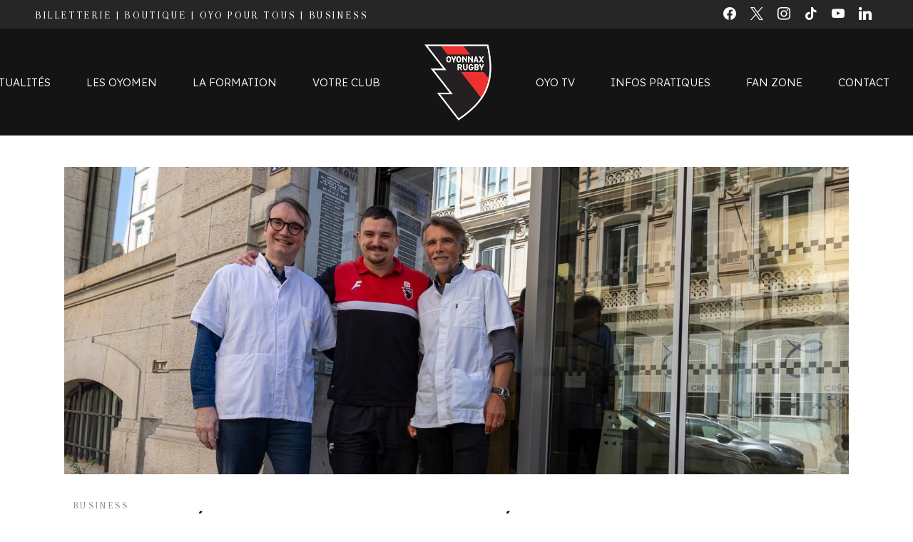

--- FILE ---
content_type: text/html; charset=UTF-8
request_url: https://oyonnaxrugby.com/2024/06
body_size: 30502
content:
<!DOCTYPE html>
<html lang="fr-FR">
<head>
    <meta charset="UTF-8">
    <meta name="viewport" content="width=device-width, initial-scale=1, user-scalable=yes">
    <link rel="profile" href="https://gmpg.org/xfn/11">

	
	<title>juin 2024 &#8211; OYONNAX RUGBY</title>
<meta name='robots' content='max-image-preview:large' />
	<style>img:is([sizes="auto" i], [sizes^="auto," i]) { contain-intrinsic-size: 3000px 1500px }</style>
	<link rel='dns-prefetch' href='//www.googletagmanager.com' />
<link rel='dns-prefetch' href='//fonts.googleapis.com' />
<link rel="alternate" type="application/rss+xml" title="OYONNAX RUGBY &raquo; Flux" href="https://oyonnaxrugby.com/feed" />
<script type="text/javascript">
/* <![CDATA[ */
window._wpemojiSettings = {"baseUrl":"https:\/\/s.w.org\/images\/core\/emoji\/16.0.1\/72x72\/","ext":".png","svgUrl":"https:\/\/s.w.org\/images\/core\/emoji\/16.0.1\/svg\/","svgExt":".svg","source":{"concatemoji":"https:\/\/oyonnaxrugby.com\/wp-includes\/js\/wp-emoji-release.min.js?ver=6.8.3"}};
/*! This file is auto-generated */
!function(s,n){var o,i,e;function c(e){try{var t={supportTests:e,timestamp:(new Date).valueOf()};sessionStorage.setItem(o,JSON.stringify(t))}catch(e){}}function p(e,t,n){e.clearRect(0,0,e.canvas.width,e.canvas.height),e.fillText(t,0,0);var t=new Uint32Array(e.getImageData(0,0,e.canvas.width,e.canvas.height).data),a=(e.clearRect(0,0,e.canvas.width,e.canvas.height),e.fillText(n,0,0),new Uint32Array(e.getImageData(0,0,e.canvas.width,e.canvas.height).data));return t.every(function(e,t){return e===a[t]})}function u(e,t){e.clearRect(0,0,e.canvas.width,e.canvas.height),e.fillText(t,0,0);for(var n=e.getImageData(16,16,1,1),a=0;a<n.data.length;a++)if(0!==n.data[a])return!1;return!0}function f(e,t,n,a){switch(t){case"flag":return n(e,"\ud83c\udff3\ufe0f\u200d\u26a7\ufe0f","\ud83c\udff3\ufe0f\u200b\u26a7\ufe0f")?!1:!n(e,"\ud83c\udde8\ud83c\uddf6","\ud83c\udde8\u200b\ud83c\uddf6")&&!n(e,"\ud83c\udff4\udb40\udc67\udb40\udc62\udb40\udc65\udb40\udc6e\udb40\udc67\udb40\udc7f","\ud83c\udff4\u200b\udb40\udc67\u200b\udb40\udc62\u200b\udb40\udc65\u200b\udb40\udc6e\u200b\udb40\udc67\u200b\udb40\udc7f");case"emoji":return!a(e,"\ud83e\udedf")}return!1}function g(e,t,n,a){var r="undefined"!=typeof WorkerGlobalScope&&self instanceof WorkerGlobalScope?new OffscreenCanvas(300,150):s.createElement("canvas"),o=r.getContext("2d",{willReadFrequently:!0}),i=(o.textBaseline="top",o.font="600 32px Arial",{});return e.forEach(function(e){i[e]=t(o,e,n,a)}),i}function t(e){var t=s.createElement("script");t.src=e,t.defer=!0,s.head.appendChild(t)}"undefined"!=typeof Promise&&(o="wpEmojiSettingsSupports",i=["flag","emoji"],n.supports={everything:!0,everythingExceptFlag:!0},e=new Promise(function(e){s.addEventListener("DOMContentLoaded",e,{once:!0})}),new Promise(function(t){var n=function(){try{var e=JSON.parse(sessionStorage.getItem(o));if("object"==typeof e&&"number"==typeof e.timestamp&&(new Date).valueOf()<e.timestamp+604800&&"object"==typeof e.supportTests)return e.supportTests}catch(e){}return null}();if(!n){if("undefined"!=typeof Worker&&"undefined"!=typeof OffscreenCanvas&&"undefined"!=typeof URL&&URL.createObjectURL&&"undefined"!=typeof Blob)try{var e="postMessage("+g.toString()+"("+[JSON.stringify(i),f.toString(),p.toString(),u.toString()].join(",")+"));",a=new Blob([e],{type:"text/javascript"}),r=new Worker(URL.createObjectURL(a),{name:"wpTestEmojiSupports"});return void(r.onmessage=function(e){c(n=e.data),r.terminate(),t(n)})}catch(e){}c(n=g(i,f,p,u))}t(n)}).then(function(e){for(var t in e)n.supports[t]=e[t],n.supports.everything=n.supports.everything&&n.supports[t],"flag"!==t&&(n.supports.everythingExceptFlag=n.supports.everythingExceptFlag&&n.supports[t]);n.supports.everythingExceptFlag=n.supports.everythingExceptFlag&&!n.supports.flag,n.DOMReady=!1,n.readyCallback=function(){n.DOMReady=!0}}).then(function(){return e}).then(function(){var e;n.supports.everything||(n.readyCallback(),(e=n.source||{}).concatemoji?t(e.concatemoji):e.wpemoji&&e.twemoji&&(t(e.twemoji),t(e.wpemoji)))}))}((window,document),window._wpemojiSettings);
/* ]]> */
</script>
<link rel='stylesheet' id='dripicons-css' href='https://oyonnaxrugby.com/wp-content/plugins/topscorer-core/inc/icons/dripicons/assets/css/dripicons.min.css?ver=1.2.6' type='text/css' media='all' />
<link rel='stylesheet' id='elegant-icons-css' href='https://oyonnaxrugby.com/wp-content/plugins/topscorer-core/inc/icons/elegant-icons/assets/css/elegant-icons.min.css?ver=1.2.6' type='text/css' media='all' />
<link rel='stylesheet' id='font-awesome-css' href='https://oyonnaxrugby.com/wp-content/plugins/topscorer-core/inc/icons/font-awesome/assets/css/all.min.css?ver=1.2.6' type='text/css' media='all' />
<link rel='stylesheet' id='ionicons-css' href='https://oyonnaxrugby.com/wp-content/plugins/topscorer-core/inc/icons/ionicons/assets/css/ionicons.min.css?ver=1.2.6' type='text/css' media='all' />
<link rel='stylesheet' id='linea-icons-css' href='https://oyonnaxrugby.com/wp-content/plugins/topscorer-core/inc/icons/linea-icons/assets/css/linea-icons.min.css?ver=1.2.6' type='text/css' media='all' />
<link rel='stylesheet' id='linear-icons-css' href='https://oyonnaxrugby.com/wp-content/plugins/topscorer-core/inc/icons/linear-icons/assets/css/linear-icons.min.css?ver=1.2.6' type='text/css' media='all' />
<link rel='stylesheet' id='material-icons-css' href='https://fonts.googleapis.com/icon?family=Material+Icons&#038;ver=1.2.6' type='text/css' media='all' />
<link rel='stylesheet' id='simple-line-icons-css' href='https://oyonnaxrugby.com/wp-content/plugins/topscorer-core/inc/icons/simple-line-icons/assets/css/simple-line-icons.min.css?ver=1.2.6' type='text/css' media='all' />
<style id='wp-emoji-styles-inline-css' type='text/css'>

	img.wp-smiley, img.emoji {
		display: inline !important;
		border: none !important;
		box-shadow: none !important;
		height: 1em !important;
		width: 1em !important;
		margin: 0 0.07em !important;
		vertical-align: -0.1em !important;
		background: none !important;
		padding: 0 !important;
	}
</style>
<link rel='stylesheet' id='wp-block-library-css' href='https://oyonnaxrugby.com/wp-includes/css/dist/block-library/style.min.css?ver=6.8.3' type='text/css' media='all' />
<style id='classic-theme-styles-inline-css' type='text/css'>
/*! This file is auto-generated */
.wp-block-button__link{color:#fff;background-color:#32373c;border-radius:9999px;box-shadow:none;text-decoration:none;padding:calc(.667em + 2px) calc(1.333em + 2px);font-size:1.125em}.wp-block-file__button{background:#32373c;color:#fff;text-decoration:none}
</style>
<link rel='stylesheet' id='wpzoom-social-icons-block-style-css' href='https://oyonnaxrugby.com/wp-content/plugins/social-icons-widget-by-wpzoom/block/dist/style-wpzoom-social-icons.css?ver=4.5.1' type='text/css' media='all' />
<style id='global-styles-inline-css' type='text/css'>
:root{--wp--preset--aspect-ratio--square: 1;--wp--preset--aspect-ratio--4-3: 4/3;--wp--preset--aspect-ratio--3-4: 3/4;--wp--preset--aspect-ratio--3-2: 3/2;--wp--preset--aspect-ratio--2-3: 2/3;--wp--preset--aspect-ratio--16-9: 16/9;--wp--preset--aspect-ratio--9-16: 9/16;--wp--preset--color--black: #000000;--wp--preset--color--cyan-bluish-gray: #abb8c3;--wp--preset--color--white: #ffffff;--wp--preset--color--pale-pink: #f78da7;--wp--preset--color--vivid-red: #cf2e2e;--wp--preset--color--luminous-vivid-orange: #ff6900;--wp--preset--color--luminous-vivid-amber: #fcb900;--wp--preset--color--light-green-cyan: #7bdcb5;--wp--preset--color--vivid-green-cyan: #00d084;--wp--preset--color--pale-cyan-blue: #8ed1fc;--wp--preset--color--vivid-cyan-blue: #0693e3;--wp--preset--color--vivid-purple: #9b51e0;--wp--preset--gradient--vivid-cyan-blue-to-vivid-purple: linear-gradient(135deg,rgba(6,147,227,1) 0%,rgb(155,81,224) 100%);--wp--preset--gradient--light-green-cyan-to-vivid-green-cyan: linear-gradient(135deg,rgb(122,220,180) 0%,rgb(0,208,130) 100%);--wp--preset--gradient--luminous-vivid-amber-to-luminous-vivid-orange: linear-gradient(135deg,rgba(252,185,0,1) 0%,rgba(255,105,0,1) 100%);--wp--preset--gradient--luminous-vivid-orange-to-vivid-red: linear-gradient(135deg,rgba(255,105,0,1) 0%,rgb(207,46,46) 100%);--wp--preset--gradient--very-light-gray-to-cyan-bluish-gray: linear-gradient(135deg,rgb(238,238,238) 0%,rgb(169,184,195) 100%);--wp--preset--gradient--cool-to-warm-spectrum: linear-gradient(135deg,rgb(74,234,220) 0%,rgb(151,120,209) 20%,rgb(207,42,186) 40%,rgb(238,44,130) 60%,rgb(251,105,98) 80%,rgb(254,248,76) 100%);--wp--preset--gradient--blush-light-purple: linear-gradient(135deg,rgb(255,206,236) 0%,rgb(152,150,240) 100%);--wp--preset--gradient--blush-bordeaux: linear-gradient(135deg,rgb(254,205,165) 0%,rgb(254,45,45) 50%,rgb(107,0,62) 100%);--wp--preset--gradient--luminous-dusk: linear-gradient(135deg,rgb(255,203,112) 0%,rgb(199,81,192) 50%,rgb(65,88,208) 100%);--wp--preset--gradient--pale-ocean: linear-gradient(135deg,rgb(255,245,203) 0%,rgb(182,227,212) 50%,rgb(51,167,181) 100%);--wp--preset--gradient--electric-grass: linear-gradient(135deg,rgb(202,248,128) 0%,rgb(113,206,126) 100%);--wp--preset--gradient--midnight: linear-gradient(135deg,rgb(2,3,129) 0%,rgb(40,116,252) 100%);--wp--preset--font-size--small: 13px;--wp--preset--font-size--medium: 20px;--wp--preset--font-size--large: 36px;--wp--preset--font-size--x-large: 42px;--wp--preset--spacing--20: 0.44rem;--wp--preset--spacing--30: 0.67rem;--wp--preset--spacing--40: 1rem;--wp--preset--spacing--50: 1.5rem;--wp--preset--spacing--60: 2.25rem;--wp--preset--spacing--70: 3.38rem;--wp--preset--spacing--80: 5.06rem;--wp--preset--shadow--natural: 6px 6px 9px rgba(0, 0, 0, 0.2);--wp--preset--shadow--deep: 12px 12px 50px rgba(0, 0, 0, 0.4);--wp--preset--shadow--sharp: 6px 6px 0px rgba(0, 0, 0, 0.2);--wp--preset--shadow--outlined: 6px 6px 0px -3px rgba(255, 255, 255, 1), 6px 6px rgba(0, 0, 0, 1);--wp--preset--shadow--crisp: 6px 6px 0px rgba(0, 0, 0, 1);}:where(.is-layout-flex){gap: 0.5em;}:where(.is-layout-grid){gap: 0.5em;}body .is-layout-flex{display: flex;}.is-layout-flex{flex-wrap: wrap;align-items: center;}.is-layout-flex > :is(*, div){margin: 0;}body .is-layout-grid{display: grid;}.is-layout-grid > :is(*, div){margin: 0;}:where(.wp-block-columns.is-layout-flex){gap: 2em;}:where(.wp-block-columns.is-layout-grid){gap: 2em;}:where(.wp-block-post-template.is-layout-flex){gap: 1.25em;}:where(.wp-block-post-template.is-layout-grid){gap: 1.25em;}.has-black-color{color: var(--wp--preset--color--black) !important;}.has-cyan-bluish-gray-color{color: var(--wp--preset--color--cyan-bluish-gray) !important;}.has-white-color{color: var(--wp--preset--color--white) !important;}.has-pale-pink-color{color: var(--wp--preset--color--pale-pink) !important;}.has-vivid-red-color{color: var(--wp--preset--color--vivid-red) !important;}.has-luminous-vivid-orange-color{color: var(--wp--preset--color--luminous-vivid-orange) !important;}.has-luminous-vivid-amber-color{color: var(--wp--preset--color--luminous-vivid-amber) !important;}.has-light-green-cyan-color{color: var(--wp--preset--color--light-green-cyan) !important;}.has-vivid-green-cyan-color{color: var(--wp--preset--color--vivid-green-cyan) !important;}.has-pale-cyan-blue-color{color: var(--wp--preset--color--pale-cyan-blue) !important;}.has-vivid-cyan-blue-color{color: var(--wp--preset--color--vivid-cyan-blue) !important;}.has-vivid-purple-color{color: var(--wp--preset--color--vivid-purple) !important;}.has-black-background-color{background-color: var(--wp--preset--color--black) !important;}.has-cyan-bluish-gray-background-color{background-color: var(--wp--preset--color--cyan-bluish-gray) !important;}.has-white-background-color{background-color: var(--wp--preset--color--white) !important;}.has-pale-pink-background-color{background-color: var(--wp--preset--color--pale-pink) !important;}.has-vivid-red-background-color{background-color: var(--wp--preset--color--vivid-red) !important;}.has-luminous-vivid-orange-background-color{background-color: var(--wp--preset--color--luminous-vivid-orange) !important;}.has-luminous-vivid-amber-background-color{background-color: var(--wp--preset--color--luminous-vivid-amber) !important;}.has-light-green-cyan-background-color{background-color: var(--wp--preset--color--light-green-cyan) !important;}.has-vivid-green-cyan-background-color{background-color: var(--wp--preset--color--vivid-green-cyan) !important;}.has-pale-cyan-blue-background-color{background-color: var(--wp--preset--color--pale-cyan-blue) !important;}.has-vivid-cyan-blue-background-color{background-color: var(--wp--preset--color--vivid-cyan-blue) !important;}.has-vivid-purple-background-color{background-color: var(--wp--preset--color--vivid-purple) !important;}.has-black-border-color{border-color: var(--wp--preset--color--black) !important;}.has-cyan-bluish-gray-border-color{border-color: var(--wp--preset--color--cyan-bluish-gray) !important;}.has-white-border-color{border-color: var(--wp--preset--color--white) !important;}.has-pale-pink-border-color{border-color: var(--wp--preset--color--pale-pink) !important;}.has-vivid-red-border-color{border-color: var(--wp--preset--color--vivid-red) !important;}.has-luminous-vivid-orange-border-color{border-color: var(--wp--preset--color--luminous-vivid-orange) !important;}.has-luminous-vivid-amber-border-color{border-color: var(--wp--preset--color--luminous-vivid-amber) !important;}.has-light-green-cyan-border-color{border-color: var(--wp--preset--color--light-green-cyan) !important;}.has-vivid-green-cyan-border-color{border-color: var(--wp--preset--color--vivid-green-cyan) !important;}.has-pale-cyan-blue-border-color{border-color: var(--wp--preset--color--pale-cyan-blue) !important;}.has-vivid-cyan-blue-border-color{border-color: var(--wp--preset--color--vivid-cyan-blue) !important;}.has-vivid-purple-border-color{border-color: var(--wp--preset--color--vivid-purple) !important;}.has-vivid-cyan-blue-to-vivid-purple-gradient-background{background: var(--wp--preset--gradient--vivid-cyan-blue-to-vivid-purple) !important;}.has-light-green-cyan-to-vivid-green-cyan-gradient-background{background: var(--wp--preset--gradient--light-green-cyan-to-vivid-green-cyan) !important;}.has-luminous-vivid-amber-to-luminous-vivid-orange-gradient-background{background: var(--wp--preset--gradient--luminous-vivid-amber-to-luminous-vivid-orange) !important;}.has-luminous-vivid-orange-to-vivid-red-gradient-background{background: var(--wp--preset--gradient--luminous-vivid-orange-to-vivid-red) !important;}.has-very-light-gray-to-cyan-bluish-gray-gradient-background{background: var(--wp--preset--gradient--very-light-gray-to-cyan-bluish-gray) !important;}.has-cool-to-warm-spectrum-gradient-background{background: var(--wp--preset--gradient--cool-to-warm-spectrum) !important;}.has-blush-light-purple-gradient-background{background: var(--wp--preset--gradient--blush-light-purple) !important;}.has-blush-bordeaux-gradient-background{background: var(--wp--preset--gradient--blush-bordeaux) !important;}.has-luminous-dusk-gradient-background{background: var(--wp--preset--gradient--luminous-dusk) !important;}.has-pale-ocean-gradient-background{background: var(--wp--preset--gradient--pale-ocean) !important;}.has-electric-grass-gradient-background{background: var(--wp--preset--gradient--electric-grass) !important;}.has-midnight-gradient-background{background: var(--wp--preset--gradient--midnight) !important;}.has-small-font-size{font-size: var(--wp--preset--font-size--small) !important;}.has-medium-font-size{font-size: var(--wp--preset--font-size--medium) !important;}.has-large-font-size{font-size: var(--wp--preset--font-size--large) !important;}.has-x-large-font-size{font-size: var(--wp--preset--font-size--x-large) !important;}
:where(.wp-block-post-template.is-layout-flex){gap: 1.25em;}:where(.wp-block-post-template.is-layout-grid){gap: 1.25em;}
:where(.wp-block-columns.is-layout-flex){gap: 2em;}:where(.wp-block-columns.is-layout-grid){gap: 2em;}
:root :where(.wp-block-pullquote){font-size: 1.5em;line-height: 1.6;}
</style>
<link rel='stylesheet' id='contact-form-7-css' href='https://oyonnaxrugby.com/wp-content/plugins/contact-form-7/includes/css/styles.css?ver=6.1.1' type='text/css' media='all' />
<link rel='stylesheet' id='dashicons-css' href='https://oyonnaxrugby.com/wp-includes/css/dashicons.min.css?ver=6.8.3' type='text/css' media='all' />
<link rel='stylesheet' id='sportspress-general-css' href='//oyonnaxrugby.com/wp-content/plugins/sportspress/assets/css/sportspress.css?ver=2.7.26' type='text/css' media='all' />
<link rel='stylesheet' id='sportspress-icons-css' href='//oyonnaxrugby.com/wp-content/plugins/sportspress/assets/css/icons.css?ver=2.7.26' type='text/css' media='all' />
<link rel='stylesheet' id='uaf_client_css-css' href='https://oyonnaxrugby.com/wp-content/uploads/useanyfont/uaf.css?ver=1752245310' type='text/css' media='all' />
<link rel='stylesheet' id='topscorer-main-css' href='https://oyonnaxrugby.com/wp-content/themes/topscorer/assets/css/main.min.css?ver=6.8.3' type='text/css' media='all' />
<link rel='stylesheet' id='topscorer-core-style-css' href='https://oyonnaxrugby.com/wp-content/plugins/topscorer-core/assets/css/topscorer-core.min.css?ver=6.8.3' type='text/css' media='all' />
<link rel='stylesheet' id='topscorer-style-css' href='https://oyonnaxrugby.com/wp-content/themes/topscorer/style.css?ver=6.8.3' type='text/css' media='all' />
<style id='topscorer-style-inline-css' type='text/css'>
@media only screen and (min-width: 769px) and (max-width: 1024px){h1 { font-size: 55px;}}@media only screen and (max-width: 680px){h1 { font-size: 55px;}}#qodef-page-footer-top-area { background-color: #141414;}#qodef-page-footer-bottom-area { background-color: #262626;}#qodef-page-inner { padding: 44px 0px 0px;}.qodef-h1 a:hover, h1 a:hover, .qodef-h2 a:hover, h2 a:hover, .qodef-h3 a:hover, h3 a:hover, .qodef-h4 a:hover, h4 a:hover, .qodef-h5 a:hover, h5 a:hover, .qodef-h6 a:hover, h6 a:hover, a:hover, p a:hover, body .select2-container--default .select2-results__option--highlighted[aria-selected], #qodef-page-header .widget_icl_lang_sel_widget .wpml-ls-legacy-dropdown .wpml-ls-item-toggle:hover, #qodef-page-header .widget_icl_lang_sel_widget .wpml-ls-legacy-dropdown-click .wpml-ls-item-toggle:hover, #qodef-page-header .widget_icl_lang_sel_widget .wpml-ls-legacy-dropdown .wpml-ls-sub-menu .wpml-ls-item a:hover, #qodef-page-header .widget_icl_lang_sel_widget .wpml-ls-legacy-dropdown-click .wpml-ls-sub-menu .wpml-ls-item a:hover, #qodef-page-header .widget_icl_lang_sel_widget .wpml-ls-legacy-list-horizontal ul li a:hover, #qodef-page-header .widget_icl_lang_sel_widget .wpml-ls-legacy-list-vertical ul li a:hover, #qodef-page-mobile-header .widget_icl_lang_sel_widget .wpml-ls-legacy-dropdown .wpml-ls-item-toggle:hover, #qodef-page-mobile-header .widget_icl_lang_sel_widget .wpml-ls-legacy-dropdown-click .wpml-ls-item-toggle:hover, #qodef-page-mobile-header .widget_icl_lang_sel_widget .wpml-ls-legacy-dropdown .wpml-ls-sub-menu .wpml-ls-item a:hover, #qodef-page-mobile-header .widget_icl_lang_sel_widget .wpml-ls-legacy-dropdown-click .wpml-ls-sub-menu .wpml-ls-item a:hover, #qodef-page-mobile-header .widget_icl_lang_sel_widget .wpml-ls-legacy-list-horizontal ul li a:hover, #qodef-page-mobile-header .widget_icl_lang_sel_widget .wpml-ls-legacy-list-vertical ul li a:hover, #qodef-page-sidebar .widget_icl_lang_sel_widget .wpml-ls-legacy-dropdown .wpml-ls-item-toggle:hover, #qodef-page-sidebar .widget_icl_lang_sel_widget .wpml-ls-legacy-dropdown-click .wpml-ls-item-toggle:hover, #qodef-page-sidebar .widget_icl_lang_sel_widget .wpml-ls-legacy-dropdown .wpml-ls-sub-menu .wpml-ls-item a:hover, #qodef-page-sidebar .widget_icl_lang_sel_widget .wpml-ls-legacy-dropdown-click .wpml-ls-sub-menu .wpml-ls-item a:hover, #qodef-page-sidebar .widget_icl_lang_sel_widget .wpml-ls-legacy-list-horizontal ul li a:hover, #qodef-page-sidebar .widget_icl_lang_sel_widget .wpml-ls-legacy-list-vertical ul li a:hover, #qodef-page-footer .widget_icl_lang_sel_widget .wpml-ls-legacy-dropdown .wpml-ls-item-toggle:hover, #qodef-page-footer .widget_icl_lang_sel_widget .wpml-ls-legacy-dropdown-click .wpml-ls-item-toggle:hover, #qodef-page-footer .widget_icl_lang_sel_widget .wpml-ls-legacy-dropdown .wpml-ls-sub-menu .wpml-ls-item a:hover, #qodef-page-footer .widget_icl_lang_sel_widget .wpml-ls-legacy-dropdown-click .wpml-ls-sub-menu .wpml-ls-item a:hover, #qodef-side-area .widget_icl_lang_sel_widget .wpml-ls-legacy-dropdown .wpml-ls-item-toggle:hover, #qodef-side-area .widget_icl_lang_sel_widget .wpml-ls-legacy-dropdown-click .wpml-ls-item-toggle:hover, #qodef-side-area .widget_icl_lang_sel_widget .wpml-ls-legacy-dropdown .wpml-ls-sub-menu .wpml-ls-item a:hover, #qodef-side-area .widget_icl_lang_sel_widget .wpml-ls-legacy-dropdown-click .wpml-ls-sub-menu .wpml-ls-item a:hover, .qodef-blog article .qodef-e-info .qodef-e-info-item a:hover, .qodef-blog article .qodef-e-single-links>span:not(.qodef-e-single-links-title), #qodef-page-comments-list .qodef-comment-item .qodef-e-date a:hover, .wp-block-archives li a:hover, .wp-block-categories li a:hover, .wp-block-latest-posts li a:hover, .wp-block-rss li a:hover, .wp-block-calendar a:hover, .wp-block-tag-cloud a:hover, .qodef-m-pagination.qodef--infinite-scroll .qodef-infinite-scroll-spinner, .qodef-pagination--on.qodef-pagination-type--load-more .qodef-loading-spinner, .qodef-search .qodef-e-search-heading .qodef-search-form button:hover, .widget .qodef-widget-title a:hover, [class*=sp-widget] .qodef-widget-title a:hover, .widget a:hover, [class*=sp-widget] a:hover, .widget.widget_archive li a:hover, .widget.widget_categories li a:hover, .widget.widget_meta li a:hover, .widget.widget_nav_menu li a:hover, .widget.widget_pages li a:hover, .widget.widget_recent_comments li a:hover, .widget.widget_recent_entries li a:hover, [class*=sp-widget].widget_archive li a:hover, [class*=sp-widget].widget_categories li a:hover, [class*=sp-widget].widget_meta li a:hover, [class*=sp-widget].widget_nav_menu li a:hover, [class*=sp-widget].widget_pages li a:hover, [class*=sp-widget].widget_recent_comments li a:hover, [class*=sp-widget].widget_recent_entries li a:hover, .widget.widget_calendar tfoot a:hover, [class*=sp-widget].widget_calendar tfoot a:hover, .widget.widget_rss ul .rsswidget:hover, [class*=sp-widget].widget_rss ul .rsswidget:hover, .widget.widget_tag_cloud .tagcloud a:hover, [class*=sp-widget].widget_tag_cloud .tagcloud a:hover, #qodef-top-area .widget .qodef-widget-title a:hover, #qodef-top-area [class*=sp-widget] .qodef-widget-title a:hover, #qodef-top-area .widget a:hover, #qodef-top-area [class*=sp-widget] a:hover, #qodef-top-area .widget.widget_archive li a:hover, #qodef-top-area .widget.widget_categories li a:hover, #qodef-top-area .widget.widget_meta li a:hover, #qodef-top-area .widget.widget_nav_menu li a:hover, #qodef-top-area .widget.widget_pages li a:hover, #qodef-top-area .widget.widget_recent_comments li a:hover, #qodef-top-area .widget.widget_recent_entries li a:hover, #qodef-top-area [class*=sp-widget].widget_archive li a:hover, #qodef-top-area [class*=sp-widget].widget_categories li a:hover, #qodef-top-area [class*=sp-widget].widget_meta li a:hover, #qodef-top-area [class*=sp-widget].widget_nav_menu li a:hover, #qodef-top-area [class*=sp-widget].widget_pages li a:hover, #qodef-top-area [class*=sp-widget].widget_recent_comments li a:hover, #qodef-top-area [class*=sp-widget].widget_recent_entries li a:hover, #qodef-top-area .widget.widget_calendar tfoot a:hover, #qodef-top-area [class*=sp-widget].widget_calendar tfoot a:hover, #qodef-top-area .widget.widget_rss ul .rsswidget:hover, #qodef-top-area [class*=sp-widget].widget_rss ul .rsswidget:hover, #qodef-top-area .widget.widget_tag_cloud .tagcloud a:hover, #qodef-top-area [class*=sp-widget].widget_tag_cloud .tagcloud a:hover, #qodef-page-footer .widget .qodef-widget-title a:hover, #qodef-page-footer [class*=sp-widget] .qodef-widget-title a:hover, #qodef-page-footer .widget a:hover, #qodef-page-footer [class*=sp-widget] a:hover, #qodef-page-footer .widget ul:not(.qodef-shortcode-list) li a:hover, #qodef-page-footer [class*=sp-widget] ul:not(.qodef-shortcode-list) li a:hover, #qodef-page-footer .widget.widget_archive li a:hover, #qodef-page-footer .widget.widget_categories li a:hover, #qodef-page-footer .widget.widget_meta li a:hover, #qodef-page-footer .widget.widget_nav_menu li a:hover, #qodef-page-footer .widget.widget_pages li a:hover, #qodef-page-footer .widget.widget_recent_comments li a:hover, #qodef-page-footer .widget.widget_recent_entries li a:hover, #qodef-page-footer [class*=sp-widget].widget_archive li a:hover, #qodef-page-footer [class*=sp-widget].widget_categories li a:hover, #qodef-page-footer [class*=sp-widget].widget_meta li a:hover, #qodef-page-footer [class*=sp-widget].widget_nav_menu li a:hover, #qodef-page-footer [class*=sp-widget].widget_pages li a:hover, #qodef-page-footer [class*=sp-widget].widget_recent_comments li a:hover, #qodef-page-footer [class*=sp-widget].widget_recent_entries li a:hover, #qodef-page-footer .widget.widget_calendar tfoot a:hover, #qodef-page-footer [class*=sp-widget].widget_calendar tfoot a:hover, #qodef-page-footer .widget.widget_rss ul .rsswidget:hover, #qodef-page-footer [class*=sp-widget].widget_rss ul .rsswidget:hover, #qodef-page-footer .widget.widget_tag_cloud .tagcloud a:hover, #qodef-page-footer [class*=sp-widget].widget_tag_cloud .tagcloud a:hover, #qodef-side-area .widget .qodef-widget-title a:hover, #qodef-side-area [class*=sp-widget] .qodef-widget-title a:hover, #qodef-side-area .widget a:hover, #qodef-side-area [class*=sp-widget] a:hover, #qodef-side-area .widget.widget_archive li a:hover, #qodef-side-area .widget.widget_categories li a:hover, #qodef-side-area .widget.widget_meta li a:hover, #qodef-side-area .widget.widget_nav_menu li a:hover, #qodef-side-area .widget.widget_pages li a:hover, #qodef-side-area .widget.widget_recent_comments li a:hover, #qodef-side-area .widget.widget_recent_entries li a:hover, #qodef-side-area [class*=sp-widget].widget_archive li a:hover, #qodef-side-area [class*=sp-widget].widget_categories li a:hover, #qodef-side-area [class*=sp-widget].widget_meta li a:hover, #qodef-side-area [class*=sp-widget].widget_nav_menu li a:hover, #qodef-side-area [class*=sp-widget].widget_pages li a:hover, #qodef-side-area [class*=sp-widget].widget_recent_comments li a:hover, #qodef-side-area [class*=sp-widget].widget_recent_entries li a:hover, #qodef-side-area .widget.widget_calendar tfoot a:hover, #qodef-side-area [class*=sp-widget].widget_calendar tfoot a:hover, #qodef-side-area .widget.widget_rss ul .rsswidget:hover, #qodef-side-area [class*=sp-widget].widget_rss ul .rsswidget:hover, #qodef-side-area .widget.widget_tag_cloud .tagcloud a:hover, #qodef-side-area [class*=sp-widget].widget_tag_cloud .tagcloud a:hover, .woocommerce-account .woocommerce-MyAccount-navigation ul li.is-active a, .qodef-woo-product-list .qodef-woo-product-inner:hover .qodef-woo-product-title, #qodef-woo-page .qodef-quantity-minus:hover, #qodef-woo-page .qodef-quantity-plus:hover, #qodef-woo-page.qodef--single .entry-summary a:not(.button):hover, #qodef-woo-page.qodef--single .woocommerce-product-rating .woocommerce-review-link:hover, .widget.widget_layered_nav ul li.chosen a, .widget.widget_product_categories li a:hover, .widget.woocommerce-widget-layered-nav li a:hover, .widget.widget_rating_filter li a:hover, .widget.widget_product_tag_cloud .tagcloud a:hover, .widget.widget_products .qodef-woo-product-title a:hover, .widget.widget_recently_viewed_products .qodef-woo-product-title a:hover, .widget.widget_top_rated_products .qodef-woo-product-title a:hover, .widget.widget_recent_reviews a:hover, #qodef-page-footer .widget.widget_layered_nav ul li.chosen a, #qodef-page-footer .widget.widget_product_categories li a:hover, #qodef-page-footer .widget.woocommerce-widget-layered-nav li a:hover, #qodef-page-footer .widget.widget_rating_filter li a:hover, #qodef-page-footer .widget.widget_product_tag_cloud .tagcloud a:hover, #qodef-page-footer .widget.widget_products .qodef-woo-product-title a:hover, #qodef-page-footer .widget.widget_recently_viewed_products .qodef-woo-product-title a:hover, #qodef-page-footer .widget.widget_top_rated_products .qodef-woo-product-title a:hover, #qodef-page-footer .widget.widget_recent_reviews a:hover, .qodef-blog.qodef-item-layout--standard-featured-image article .qodef-e-inner:hover .qodef-e-title a, #qodef-author-info .qodef-m-social-icons a:hover, #qodef-related-posts article:hover .qodef-e-title-link, #qodef-multiple-map-notice, .qodef-map-marker-holder .qodef-info-window-inner .qodef-info-window-link:hover~.qodef-info-window-details .qodef-info-window-title, .qodef-search-cover .qodef-search-close, .qodef-search-cover .qodef-search-close:hover, .qodef-accordion.qodef-layout--simple .qodef-accordion-title.ui-state-active .qodef-tab-title, .qodef-accordion.qodef-layout--simple .qodef-accordion-title.ui-state-hover .qodef-tab-title, .qodef-dual-image-with-text:hover .qodef-m-title, .qodef-icon-with-text a:hover .qodef-m-title, .qodef-image-with-text.qodef-has-shadow:hover .qodef-m-title a, .qodef-side-area-opener:hover, .qodef-skin--light .qodef-sportspress a:hover, .qodef-skin--light .widget_sportspress a:hover, .sp-event-star:before, .sportspress-page.single.single-sp_player .qodef-e-intro .qodef-m-position a:hover, .qodef-sportspress-advanced-player-details.qodef-item-layout--table.qodef-skin--light .qodef-e-position a:hover, .qodef-sportspress-advanced-player-details.qodef-item-layout--table.qodef-skin--light .qodef-e-details a:hover, .qodef-sportspress-advanced-player-list.qodef-item-layout--info-below .qodef-e-name a:hover, .qodef-sportspress-advanced-player-list.qodef-item-layout--info-below .qodef-e-position a:hover, .qodef-sportspress-advanced-player-list.qodef-item-layout--info-below.qodef-skin--light .qodef-e-position a:hover, .qodef-sportspress-advanced-player-list.qodef-hover-animation--grayscale .qodef-e:hover .qodef-e-name-link, .qodef-sportspress-advanced-single-event.qodef-item-layout--simple .qodef-e-link:hover div, .qodef-sportspress-advanced-single-event.qodef-item-layout--simple.qodef-skin--light .qodef-e-link:hover div, .sp-event-blocks .sp-event-results a:hover, .sp-event-blocks .sp-event-date a:hover, .sp-event-blocks .sp-event-title a:hover, .qodef-page-title .qodef-breadcrumbs a:hover, .qodef-page-title.qodef-title--standard-with-breadcrumbs .qodef-breadcrumbs a:hover, #qodef-top-area .qodef-woo-dropdown-cart .qodef-woo-dropdown-items a:hover, .qodef-woo-dropdown-cart .qodef-e-title a:hover { color: #ed3030;}.widget .qodef-blog:not(.qodef-item-layout--title-only) .qodef-e-title:hover, #qodef-top-area .widget .qodef-blog:not(.qodef-item-layout--title-only) .qodef-e-title:hover, #qodef-page-footer .widget .qodef-blog:not(.qodef-item-layout--title-only) .qodef-e-title:hover, #qodef-side-area .widget .qodef-blog:not(.qodef-item-layout--title-only) .qodef-e-title:hover { color: #ed3030!important;}button[type=submit]:before, input[type=submit]:before, #qodef-page-comments-form p.form-submit:after, #respond p.form-submit:after, .wp-block-button .wp-block-button__link:hover, .wp-block-button.is-style-outline .wp-block-button__link:hover, .has-primary-background-color, #qodef-mobile-header-opener, .widget.widget_calendar table th, [class*=sp-widget].widget_calendar table th, .widget.widget_calendar table tbody tr td:first-child:after, [class*=sp-widget].widget_calendar table tbody tr td:first-child:after, .widget.widget_calendar table tbody td a:hover:before, [class*=sp-widget].widget_calendar table tbody td a:hover:before, .widget.widget_calendar #today, [class*=sp-widget].widget_calendar #today, .widget.widget_topscorer_core_contact_form_7 .qodef-cf7-newsletter button:hover, [class*=sp-widget].widget_topscorer_core_contact_form_7 .qodef-cf7-newsletter button:hover, #qodef-top-area .widget.widget_calendar table th, #qodef-top-area [class*=sp-widget].widget_calendar table th, #qodef-top-area .widget.widget_calendar table tbody tr td:first-child:after, #qodef-top-area [class*=sp-widget].widget_calendar table tbody tr td:first-child:after, #qodef-top-area .widget.widget_calendar table tbody td a:hover:before, #qodef-top-area [class*=sp-widget].widget_calendar table tbody td a:hover:before, #qodef-top-area .widget.widget_calendar #today, #qodef-top-area [class*=sp-widget].widget_calendar #today, #qodef-top-area .widget.widget_topscorer_core_contact_form_7 .qodef-cf7-newsletter button:hover, #qodef-top-area [class*=sp-widget].widget_topscorer_core_contact_form_7 .qodef-cf7-newsletter button:hover, #qodef-page-footer .widget.widget_calendar table th, #qodef-page-footer [class*=sp-widget].widget_calendar table th, #qodef-page-footer .widget.widget_calendar table tbody tr td:first-child:after, #qodef-page-footer [class*=sp-widget].widget_calendar table tbody tr td:first-child:after, #qodef-page-footer .widget.widget_topscorer_core_contact_form_7 .qodef-cf7-newsletter button:hover, #qodef-page-footer [class*=sp-widget].widget_topscorer_core_contact_form_7 .qodef-cf7-newsletter button:hover, #qodef-side-area .widget.widget_calendar table th, #qodef-side-area [class*=sp-widget].widget_calendar table th, #qodef-side-area .widget.widget_calendar table tbody tr td:first-child:after, #qodef-side-area [class*=sp-widget].widget_calendar table tbody tr td:first-child:after, #qodef-side-area .widget.widget_calendar table tbody td a:hover:before, #qodef-side-area [class*=sp-widget].widget_calendar table tbody td a:hover:before, #qodef-side-area .widget.widget_calendar #today, #qodef-side-area [class*=sp-widget].widget_calendar #today, #qodef-side-area .widget.widget_topscorer_core_contact_form_7 .qodef-cf7-newsletter button:hover, #qodef-side-area [class*=sp-widget].widget_topscorer_core_contact_form_7 .qodef-cf7-newsletter button:hover, #qodef-woo-page .qodef-woo-product-mark.qodef-new, .qodef-woo-shortcode .qodef-woo-product-mark.qodef-new, #qodef-woo-page .added_to_cart:before, #qodef-woo-page .button:before, .qodef-woo-shortcode .added_to_cart:before, .qodef-woo-shortcode .button:before, .woocommerce-page div.woocommerce>.return-to-shop a:before, .woocommerce-account .button:before, .widget.woocommerce .button:before, .widget.widget_product_search button:hover, #qodef-page-footer .widget.widget_product_search button:hover, #qodef-back-to-top .qodef-back-to-top-icon, .qodef-blog.qodef-item-layout--metro article .qodef-e-content, .qodef-blog.qodef-item-layout--standard-featured-image article .qodef-e-media-icon:after, .wpcf7 div:not(.qodef-cf7-newsletter) .qodef-button:after, .qodef-fullscreen-menu-opener.qodef-fullscreen-menu-opener--predefined, .qodef-fullscreen-menu--opened .qodef-fullscreen-menu-opener.qodef-fullscreen-menu-opener--predefined, .qodef-places-geo-radius .noUi-target .noUi-connect, .qodef-places-geo-radius .noUi-target .noUi-handle, .qodef-search-cover .qodef-search-close.qodef-search-close--predefined, .qodef-banner.qodef-behaviour--displayed-on-hover .qodef-m-content, .qodef-button.qodef-layout--filled.qodef-html--link .qodef-m-background-holder, .qodef-button.qodef-layout--outlined .qodef-m-background-holder, .qodef-icon-holder.qodef-layout--circle, .qodef-icon-holder.qodef-layout--square, .qodef-video-button .qodef-m-play-inner-background, .qodef-workflow .qodef-e-workflow-item .qodef-e-workflow-text:after, .qodef-side-area-opener.qodef-side-area-opener--predefined, #qodef-side-area #qodef-side-area-close.qodef-side-area-close--predefined, #qodef-page-spinner.qodef-layout--progress-bar .qodef-m-spinner-line-front, .qodef-sportspress dl:not(.gallery-item) dt:after, .widget_sportspress dl:not(.gallery-item) dt:after, .qodef-sportspress dl:not(.gallery-item) dt:nth-child(1), .widget_sportspress dl:not(.gallery-item) dt:nth-child(1), .qodef-sportspress dl:not(.gallery-item) dd:after, .widget_sportspress dl:not(.gallery-item) dd:after, .qodef-sportspress dl:not(.gallery-item) dd:nth-child(2), .widget_sportspress dl:not(.gallery-item) dd:nth-child(2), .qodef-sportspress table th, .widget_sportspress table th, .qodef-sportspress table tbody tr td:first-child:after, .widget_sportspress table tbody tr td:first-child:after, .qodef-sportspress table tbody tr.alternate td:first-child:after, .qodef-sportspress table tbody tr.sp-post td:first-child:after, .widget_sportspress table tbody tr.alternate td:first-child:after, .widget_sportspress table tbody tr.sp-post td:first-child:after, .qodef-sportspress .sp-view-all-link a:before, .widget_sportspress .sp-view-all-link a:before, .qodef-sportspress-advanced-event-list.qodef-skin--light .qodef-e .qodef-stream:hover, .qodef-sportspress-advanced-event-list.qodef-item-layout--block .qodef-e-content:after, .qodef-sportspress-advanced-event-list.qodef-item-layout--table.qodef-gutter--no.qodef-col-num--1 .qodef-e-content:after, .qodef-sportspress-event-tickets.qodef-item-layout--table .qodef-e-content-inner:after, .qodef-sportspress-event-tickets.qodef-item-layout--table.qodef-skin--light .qodef-e-content-inner:nth-child(even) .qodef-button:hover, .sp-event-blocks td:after, .qodef-sportspress-trophy-list.qodef-item-layout--info-above .qodef-e-link:after, .qodef-woo-dropdown-cart .qodef-m-action-link:after { background-color: #ed3030;}.wp-block-button.is-style-outline .wp-block-button__link:hover, #qodef-woo-page .qodef-woo-product-mark.qodef-new, .qodef-woo-shortcode .qodef-woo-product-mark.qodef-new, #qodef-back-to-top .qodef-back-to-top-icon, .qodef-sportspress .sp-view-all-link a:hover, .widget_sportspress .sp-view-all-link a:hover { border-color: #ed3030;}.qodef-header-sticky { background-color: #141414;}#qodef-top-area { background-color: #262626;}.qodef-header-navigation>ul>li>a { font-family: "Staatliches";font-size: 17px;font-weight: 400;text-transform: capitalize;}.qodef-menu-item--narrow .qodef-drop-down-second ul li a { color: #dd3333;font-family: "Poppins";font-size: 14px;}.qodef-header-navigation > ul >li.current-menu-ancestor > a, .qodef-header-navigation > ul >li.current-menu-item > a { color: #ed3030;}.qodef-side-area-cover { background-color: rgba(46,46,46,0.2);}.qodef-page-title { height: 104px;background-color: #ffffff;}.qodef-page-title .qodef-m-title { color: #ffffff;}p { color: #000000;font-family: "Lexend Deca";font-size: 14px;font-weight: 400;}h1 { font-family: "Staatliches";font-style: italic;font-weight: 400;}h2 { font-family: "Staatliches";font-style: italic;font-weight: 400;}h3 { font-family: "Staatliches";font-weight: 300;}h4 { font-family: "Staatliches";font-weight: 300;}h5 { font-family: "Staatliches";font-weight: 300;}h6 { font-family: "Staatliches";font-weight: 300;}a, p a { color: #ed3030;}a:hover, p a:hover { color: #b70000;}.qodef-header--divided #qodef-page-header { height: 150px;background-color: #141414;}.qodef-mobile-header--minimal #qodef-page-mobile-header { background-color: #141414;}
</style>
<link rel='stylesheet' id='swiper-css' href='https://oyonnaxrugby.com/wp-content/themes/topscorer/assets/plugins/swiper/swiper.min.css?ver=6.8.3' type='text/css' media='all' />
<link rel='stylesheet' id='magnific-popup-css' href='https://oyonnaxrugby.com/wp-content/themes/topscorer/assets/plugins/magnific-popup/magnific-popup.css?ver=6.8.3' type='text/css' media='all' />
<link rel='stylesheet' id='topscorer-google-fonts-css' href='https://fonts.googleapis.com/css?family=Oswald%3A300%2C400%2C500%2C600%2C700%7CYantramanav%3A300%2C400%2C500%2C600%2C700%7CStaatliches%3A300%2C400%2C500%2C600%2C700%7CPoppins%3A300%2C400%2C500%2C600%2C700%7CLexend+Deca%3A300%2C400%2C500%2C600%2C700&#038;subset=latin-ext&#038;ver=1.0.0' type='text/css' media='all' />
<link rel='stylesheet' id='select2-css' href='https://oyonnaxrugby.com/wp-content/plugins/qode-framework/inc/common/assets/plugins/select2/select2.min.css?ver=6.8.3' type='text/css' media='all' />
<link rel='stylesheet' id='topscorer-core-dashboard-style-css' href='https://oyonnaxrugby.com/wp-content/plugins/topscorer-core/inc/core-dashboard/assets/css/core-dashboard.min.css?ver=6.8.3' type='text/css' media='all' />
<link rel='stylesheet' id='wpzoom-social-icons-socicon-css' href='https://oyonnaxrugby.com/wp-content/plugins/social-icons-widget-by-wpzoom/assets/css/wpzoom-socicon.css?ver=1757089221' type='text/css' media='all' />
<link rel='stylesheet' id='wpzoom-social-icons-genericons-css' href='https://oyonnaxrugby.com/wp-content/plugins/social-icons-widget-by-wpzoom/assets/css/genericons.css?ver=1757089221' type='text/css' media='all' />
<link rel='stylesheet' id='wpzoom-social-icons-academicons-css' href='https://oyonnaxrugby.com/wp-content/plugins/social-icons-widget-by-wpzoom/assets/css/academicons.min.css?ver=1757089221' type='text/css' media='all' />
<link rel='stylesheet' id='wpzoom-social-icons-font-awesome-3-css' href='https://oyonnaxrugby.com/wp-content/plugins/social-icons-widget-by-wpzoom/assets/css/font-awesome-3.min.css?ver=1757089221' type='text/css' media='all' />
<link rel='stylesheet' id='wpzoom-social-icons-styles-css' href='https://oyonnaxrugby.com/wp-content/plugins/social-icons-widget-by-wpzoom/assets/css/wpzoom-social-icons-styles.css?ver=1757089221' type='text/css' media='all' />
<link rel='preload' as='font'  id='wpzoom-social-icons-font-academicons-woff2-css' href='https://oyonnaxrugby.com/wp-content/plugins/social-icons-widget-by-wpzoom/assets/font/academicons.woff2?v=1.9.2'  type='font/woff2' crossorigin />
<link rel='preload' as='font'  id='wpzoom-social-icons-font-fontawesome-3-woff2-css' href='https://oyonnaxrugby.com/wp-content/plugins/social-icons-widget-by-wpzoom/assets/font/fontawesome-webfont.woff2?v=4.7.0'  type='font/woff2' crossorigin />
<link rel='preload' as='font'  id='wpzoom-social-icons-font-genericons-woff-css' href='https://oyonnaxrugby.com/wp-content/plugins/social-icons-widget-by-wpzoom/assets/font/Genericons.woff'  type='font/woff' crossorigin />
<link rel='preload' as='font'  id='wpzoom-social-icons-font-socicon-woff2-css' href='https://oyonnaxrugby.com/wp-content/plugins/social-icons-widget-by-wpzoom/assets/font/socicon.woff2?v=4.5.1'  type='font/woff2' crossorigin />
<style type="text/css"> /* SportsPress Custom CSS */ .sportspress-page.single.single-sp_player .qodef-e-intro .qodef-m-position { display: none; } .sportspress-page.single.single-sp_player .qodef-e-intro .qodef-m-name { display: none; margin: 10; }</style><script type="text/javascript" src="https://oyonnaxrugby.com/wp-includes/js/jquery/jquery.min.js?ver=3.7.1" id="jquery-core-js"></script>
<script type="text/javascript" src="https://oyonnaxrugby.com/wp-includes/js/jquery/jquery-migrate.min.js?ver=3.4.1" id="jquery-migrate-js"></script>
<script type="text/javascript" src="//oyonnaxrugby.com/wp-content/plugins/revslider/sr6/assets/js/rbtools.min.js?ver=6.7.37" async id="tp-tools-js"></script>
<script type="text/javascript" src="//oyonnaxrugby.com/wp-content/plugins/revslider/sr6/assets/js/rs6.min.js?ver=6.7.37" async id="revmin-js"></script>

<!-- Extrait de code de la balise Google (gtag.js) ajouté par Site Kit -->
<!-- Extrait Google Analytics ajouté par Site Kit -->
<script type="text/javascript" src="https://www.googletagmanager.com/gtag/js?id=G-594K5J5KRJ" id="google_gtagjs-js" async></script>
<script type="text/javascript" id="google_gtagjs-js-after">
/* <![CDATA[ */
window.dataLayer = window.dataLayer || [];function gtag(){dataLayer.push(arguments);}
gtag("set","linker",{"domains":["oyonnaxrugby.com"]});
gtag("js", new Date());
gtag("set", "developer_id.dZTNiMT", true);
gtag("config", "G-594K5J5KRJ");
/* ]]> */
</script>
<link rel="https://api.w.org/" href="https://oyonnaxrugby.com/wp-json/" /><link rel="EditURI" type="application/rsd+xml" title="RSD" href="https://oyonnaxrugby.com/xmlrpc.php?rsd" />
<meta name="generator" content="WordPress 6.8.3" />
<meta name="generator" content="SportsPress 2.7.26" />
<meta name="generator" content="Site Kit by Google 1.160.1" />
<!-- Balises Meta Google AdSense ajoutées par Site Kit -->
<meta name="google-adsense-platform-account" content="ca-host-pub-2644536267352236">
<meta name="google-adsense-platform-domain" content="sitekit.withgoogle.com">
<!-- Fin des balises Meta End Google AdSense ajoutées par Site Kit -->
<meta name="generator" content="Powered by WPBakery Page Builder - drag and drop page builder for WordPress."/>
<meta name="generator" content="Powered by Slider Revolution 6.7.37 - responsive, Mobile-Friendly Slider Plugin for WordPress with comfortable drag and drop interface." />
<link rel="icon" href="https://oyonnaxrugby.com/wp-content/uploads/2018/08/cropped-oyonnax-rugby-logoblanc-32x32.png" sizes="32x32" />
<link rel="icon" href="https://oyonnaxrugby.com/wp-content/uploads/2018/08/cropped-oyonnax-rugby-logoblanc-192x192.png" sizes="192x192" />
<link rel="apple-touch-icon" href="https://oyonnaxrugby.com/wp-content/uploads/2018/08/cropped-oyonnax-rugby-logoblanc-180x180.png" />
<meta name="msapplication-TileImage" content="https://oyonnaxrugby.com/wp-content/uploads/2018/08/cropped-oyonnax-rugby-logoblanc-270x270.png" />
<script>function setREVStartSize(e){
			//window.requestAnimationFrame(function() {
				window.RSIW = window.RSIW===undefined ? window.innerWidth : window.RSIW;
				window.RSIH = window.RSIH===undefined ? window.innerHeight : window.RSIH;
				try {
					var pw = document.getElementById(e.c).parentNode.offsetWidth,
						newh;
					pw = pw===0 || isNaN(pw) || (e.l=="fullwidth" || e.layout=="fullwidth") ? window.RSIW : pw;
					e.tabw = e.tabw===undefined ? 0 : parseInt(e.tabw);
					e.thumbw = e.thumbw===undefined ? 0 : parseInt(e.thumbw);
					e.tabh = e.tabh===undefined ? 0 : parseInt(e.tabh);
					e.thumbh = e.thumbh===undefined ? 0 : parseInt(e.thumbh);
					e.tabhide = e.tabhide===undefined ? 0 : parseInt(e.tabhide);
					e.thumbhide = e.thumbhide===undefined ? 0 : parseInt(e.thumbhide);
					e.mh = e.mh===undefined || e.mh=="" || e.mh==="auto" ? 0 : parseInt(e.mh,0);
					if(e.layout==="fullscreen" || e.l==="fullscreen")
						newh = Math.max(e.mh,window.RSIH);
					else{
						e.gw = Array.isArray(e.gw) ? e.gw : [e.gw];
						for (var i in e.rl) if (e.gw[i]===undefined || e.gw[i]===0) e.gw[i] = e.gw[i-1];
						e.gh = e.el===undefined || e.el==="" || (Array.isArray(e.el) && e.el.length==0)? e.gh : e.el;
						e.gh = Array.isArray(e.gh) ? e.gh : [e.gh];
						for (var i in e.rl) if (e.gh[i]===undefined || e.gh[i]===0) e.gh[i] = e.gh[i-1];
											
						var nl = new Array(e.rl.length),
							ix = 0,
							sl;
						e.tabw = e.tabhide>=pw ? 0 : e.tabw;
						e.thumbw = e.thumbhide>=pw ? 0 : e.thumbw;
						e.tabh = e.tabhide>=pw ? 0 : e.tabh;
						e.thumbh = e.thumbhide>=pw ? 0 : e.thumbh;
						for (var i in e.rl) nl[i] = e.rl[i]<window.RSIW ? 0 : e.rl[i];
						sl = nl[0];
						for (var i in nl) if (sl>nl[i] && nl[i]>0) { sl = nl[i]; ix=i;}
						var m = pw>(e.gw[ix]+e.tabw+e.thumbw) ? 1 : (pw-(e.tabw+e.thumbw)) / (e.gw[ix]);
						newh =  (e.gh[ix] * m) + (e.tabh + e.thumbh);
					}
					var el = document.getElementById(e.c);
					if (el!==null && el) el.style.height = newh+"px";
					el = document.getElementById(e.c+"_wrapper");
					if (el!==null && el) {
						el.style.height = newh+"px";
						el.style.display = "block";
					}
				} catch(e){
					console.log("Failure at Presize of Slider:" + e)
				}
			//});
		  };</script>
		<style type="text/css" id="wp-custom-css">
			#qodef-top-area .widget.widget_topscorer_core_blog_list_loop {
    max-width: 50%;
    width: 50%;
    font-family: 'eighties' !important;
}

.qodef-section-title .qodef-m-subtitle {
    color: #8c8c8c;
    font-family: 'eighties' !important;
    font-size: 17px;
    line-height: 1.1em;
    font-weight: 800 !important;
    letter-spacing: .35em;
    text-transform: Initial !important;
}

.qodef-button.qodef-layout--outlined {
    color: #0d0d0d;
    background-color: transparent;
    border: 1px solid #bfbfbf;
   font-family: 'eighties' !important;
}

.vc_images_carousel.vc_per-view-more .vc_carousel-slideline .vc_carousel-slideline-inner>.vc_item>.vc_inner {
    margin: 0 30px;
}

.widget_countdown .sp-event-name {
    font-family: 'eighties' !important;
    font-weight: 500;
    text-transform: uppercase;
    color: #0d0d0d;
    font-size: 20px !important;
    line-height: 1.1em;
    letter-spacing: 0;
    margin-bottom: 10px;
	margin-top:2px;
}

.widget_countdown .sp-countdown span {
		color: #ffffff;
	}

.qodef-blog.qodef-item-layout--standard-featured-image article .qodef-e-excerpt {
    margin: 0;
    display: none ;
}

.qodef-blog.qodef-item-layout--standard-featured-image article .qodef-e-inner {
    margin-bottom: 0px;
    background-color: black;
}

.qodef-blog.qodef-item-layout--standard-featured-image article .qodef-e-info.qodef-info--bottom {
    margin-top: 0;
    display: none;
}

.qodef-blog.qodef-item-layout--standard-featured-image article .qodef-e-title {
    margin: 10px;
    color: white;
	margin-bottom: 20px;
	font-size: 20px;
}

.qodef-blog article .qodef-e-info .qodef-e-info-item a {
    color: inherit;
    margin-left: 10px;
    font-family: 'eighties' !important;
}

.qodef-blog article .qodef-e-media-image {
    max-width: 100%;
    position: relative;
    vertical-align: top;
}

.qodef-m-filter .qodef-m-filter-item {
    position: relative;
    display: inline-block;
    vertical-align: top;
    margin: 0 27px;
    padding: 0 2px;
    font-family: 'eighties' !important;
    font-weight: 600;
    text-transform: uppercase;
    color: #ed3030;
    font-size: 20px;
    line-height: 1.1em;
    letter-spacing: 0;
}


.sp-table-wrapper .dataTables_paginate .paginate_button {
    margin: 0.5em;
    cursor: pointer;
    display: inline-block;
    color: #141414;
    font-family: 'eighties' !important;
}

.qodef-skin--light .qodef-sportspress .paginate_button.current, .qodef-skin--light .widget_sportspress .paginate_button.current {
    color: #ed3030!important;
}


blockquote {
    margin: 10px 0;
    padding: 0;
    quotes: none;
    position: relative;
    display: inline-block;
    width: 100%;
    vertical-align: top;
    position: relative;
    padding: 18px 10% 20px 115px;
    border: none;
    font-family: 'eighties' !important;
    font-weight: 400;
    text-transform: uppercase;
    color: #0d0d0d;
    font-size: 27px;
    line-height: 1.1em;
    letter-spacing: 0;
}

::selection {
    color: #fff;
    background: #ed3030;
}

input[type=email], input[type=number], input[type=password], input[type=tel], input[type=text], input[type=url], textarea {
    position: relative;
    display: inline-block;
    width: 100%;
    vertical-align: top;
    -webkit-appearance: none;
    background-color: transparent;
    border: 1px solid #e8e8e9;
    border-radius: 0;
    color: #0d0d0d;
    cursor: pointer;
    font-family: 'Lexend Deca' !important;
    font-size: 15px;
    font-weight: 500;
    letter-spacing: .025em;
    line-height: 30px;
    margin: 0 0 23px;
    outline: 0;
    padding: 10px 20px;
    text-transform: none;
    -webkit-transition: color .2s ease-out,background-color .2s ease-out,border-color .2s ease-out;
    -o-transition: color .2s ease-out,background-color .2s ease-out,border-color .2s ease-out;
    transition: color .2s ease-out,background-color .2s ease-out,border-color .2s ease-out;
}

.qodef-banner.qodef-behaviour--displayed-on-hover .qodef-m-content .qodef-m-text, .qodef-banner.qodef-behaviour--displayed-on-hover .qodef-m-content {
    font-size: 11px;
    font-family: 'Lexend Deca' !important;
	padding: 0;
}

.sportspress-page.single.single-sp_player .qodef-e-additional-content .qodef-sportspress-trending-posts {
    background-color: #f7f7f7;
    padding-top: 120px;
    width: 100%;
    display: none;
}

.sportspress-page.single.single-sp_player .qodef-e-additional-content {
    margin-top: 52px;
    display: none;
}

.qodef-header-navigation ul li.qodef-menu-item--wide .qodef-drop-down-second .qodef-drop-down-second-inner {
    padding: 0 50px;
    background-color: #f4f4f4;
}

.qodef-header-navigation ul li.qodef-menu-item--narrow ul {
    background-color: #f4f4f4;
    border: 1px solid #f2f2f2;
    left: 0;
    margin: 0;
    min-width: 235px;
    opacity: 0;
    padding: 34px 0;
    position: absolute;
    top: 100%;
    -webkit-transition: opacity .3s ease-out,visibility .2s ease-out;
    -o-transition: opacity .3s ease-out,visibility .2s ease-out;
    transition: opacity .3s ease-out,visibility .2s ease-out;
    visibility: hidden;
}

.qodef-sportspress table, .widget_sportspress table {
    border: 1px solid #e8e8e9;
    table-layout: auto;
    color: #8c8c8c;
    font-family: Yantramanav,sans-serif;
    font-size: 13px;
    line-height: 1.35em;
    font-weight: 400;
    letter-spacing: .35em;
    text-transform: uppercase;
}

.widget.widget_nav_menu li {
	font-family: 'Lexend Deca' ,sans-serif;
    font-weight: 600;
    text-transform: uppercase;
    font-size: 20px !important;
    line-height: 1.4em;
    letter-spacing: 0;
    color: #0d0d0d;
}

.widget, [class*=sp-widget] {
    margin: 0 0 0px;
    color: #0d0d0d;
}

ul {
    font-family: 'Lexend Deca' !important;
	font-size:16px;
}

blockquote:before {
    left: 5%;
	}

.pum-theme-71649 .pum-container, .pum-theme-lightbox .pum-container {
    padding: 10px 10px 10px 10px;
    border-radius: 0px;
    border: 4px solid #ed3030;
    box-shadow: 0px 0px 30px 0px rgba( 2, 2, 2, 1.00 );
    background-color: rgba( 255, 255, 255, 1.00 );
}

.bdpgridbox-main.bdp-design-1 .bdp-post-right-block .bdp-s-medium-3 {
    padding: 0px;
    display: none;
}

.qodef-button.qodef-html--link {
    font-family: 'eighties' !important;
    font-weight: 400;

}

.qodef-section-title .qodef-m-subtitle {
    color: #8c8c8c;
    font-family: 'eighties' !important;
    font-size: 17px;
    line-height: 1.1em;
    font-weight: 500;
    letter-spacing: .35em;
    text-transform: uppercase;
}

.vc_btn3-container.vc_btn3-inline {
    display: inline-block;
    vertical-align: top;
    font-weight: 300 !important;
    font-family: 'eighties' !important;
}

ul {
    font-family: 'Lexend Deca' !important;
    font-size: 14px;
	color:black;
}


.qodef-m-filter .qodef-m-filter-item {
    font-weight: 400;
}
.qodef-header-navigation ul li.qodef-menu-item--narrow ul li a {
    color: black;
    font-size: 16px;
    line-height: 30px;
}

.qodef-header-navigation ul li.qodef-menu-item--wide .qodef-drop-down-second .qodef-drop-down-second-inner>ul>li>a {
    font-family: 'eighties' !important;
    font-size: 16px;
    font-weight: 400;
    text-transform: uppercase;
    letter-spacing: 0;
    color: #ed3030 !important;
}

.qodef-header-navigation ul li.qodef-menu-item--wide .qodef-drop-down-second .qodef-drop-down-second-inner ul li a {
    color: black;
    font-size: 16px;
    line-height: 30px;
}

.qodef-skin--light .qodef-sportspress table tr, .qodef-skin--light .widget_sportspress table tr {
    border-color: #111;
    font-family: 'eighties' !important;
}

.qodef-sportspress table, .widget_sportspress table {
    border: 1px solid #e8e8e9;
    table-layout: auto;
    color: black !important;
    font-family: 'eighties' !important;
    font-size: 14px;
    line-height: 1.35em;
    font-weight: 400;
    letter-spacing: 0;
}

.sp-data-table tbody a {
    text-decoration: none;
    color: black;
    font-family:'Lexend Deca' !important;
    text-transform: initial;
}

.sp-table-wrapper .dataTables_paginate .paginate_button {
    font-weight: 400;
}

table td {
    border: 1px solid #e8e8e9;
    padding: 5px 10px;
    text-align: left;
	    color: black;
    font-family: 'Lexend Deca' !important;
    text-transform: initial;
}

.qodef-sportspress table th
{
background-color: #ed3030;
    text-align: left;
	font-size: 16px;
}

.c-btn.c-btn--is-light {
    color: #2b2f36;
    background: #fff;
    border-color: #fff;
    display: none;
}

.widget-container {
    padding-bottom: 0px;
}

.c-btn.c-btn--is-light {
    display: none !important
			color: white !important;
}

.qodef-background-text .qodef-m-background-text {
    font-family: 'eighties' !important;
    font-weight: 400;
}

#qodef-page-footer .widget, #qodef-page-footer [class*=sp-widget] {
    margin: 0 0 0px;
    color: #b6b6b6;
}

.qodef-sportspress-advanced-event-list .qodef-e-title {
    display: none;
}

#qodef-top-area .qodef-top-area-right {
    text-align: right;
    padding: 10px 0 0 0;
}

.qodef-blog.qodef-item-layout--minimal article .qodef-e-info.qodef-info--bottom {
    margin-top: 5px;
    display: none;
}

.grecaptcha-badge { visibility: hidden; } 

.qodef-header-navigation>ul>li>a {
    font-family: 'Lexend Deca'  !important;
    font-size: 15px;
    font-weight: 300;
	text-transform: uppercase !important
}

@media only screen and (max-width: 1024px) {
    .qodef-fullscreen-menu-holder nav.qodef-fullscreen-menu ul li a {
        font-size: 25px;
    font-weight: 300;
			    font-family: 'Lexend Deca'  !important;
    }
}

.qodef-blog.qodef-item-layout--minimal article .qodef-e-title-link {
    display: inline-block;
    padding-left: 15px;
    font-family: 'Lexend Deca';
    text-transform: initial;
    font-size: 15px;
}

@media only screen and (max-width: 680px) {
.qodef-m-filter .qodef-m-filter-item {

    margin: 0px 27px 10px 0;
}}

@media only screen and (max-width: 680px) {
    .qodef-m-filter .qodef-m-filter-items {
        -webkit-box-orient: vertical;
        -webkit-box-direction: normal;
        -ms-flex-direction: column;
        flex-direction: column;
        padding-bottom: 00px;
    }
}		</style>
		<noscript><style> .wpb_animate_when_almost_visible { opacity: 1; }</style></noscript></head>
<body class="archive date wp-theme-topscorer qode-framework-1.2.6 topscorer-core-1.2 topscorer-1.3 qodef-back-to-top--enabled  qodef-content-grid-1300 qodef-header--light qodef-header--divided qodef-header-appearance--sticky qodef-mobile-header--minimal qodef-mobile-header-appearance--sticky qodef-drop-down-second--animate-height wpb-js-composer js-comp-ver-6.6.0 vc_responsive qodef-search--covers-header" itemscope itemtype="https://schema.org/WebPage">
<div id="qodef-page-wrapper" class="">
		<div id="qodef-top-area">
		<div class="qodef-top-area-left">
			<div id="text-9" class="widget widget_text qodef-top-bar-widget">			<div class="textwidget"><p><span style="font-family: 'eighties' !important; font-size: 12px; font-weight: 500; color: #ffffff; letter-spacing: 0.3em; line-height: 20px;"><a href="https://billetterie.oyonnaxrugby.com/" target="_blank" rel="noopener">BILLETTERIE</a> | <a href="https://boutique-oyonnax-rugby.com/" target="_blank" rel="noopener">BOUTIQUE</a> | <a href="https://www.oyopourtous.com/" target="_blank" rel="noopener">OYO POUR TOUS</a> | <a href="/business">BUSINESS</a></span></p>
</div>
		</div>		</div>
		<div class="qodef-top-area-right">
			<div id="zoom-social-icons-widget-4" class="widget zoom-social-icons-widget qodef-top-bar-widget">
		
<ul class="zoom-social-icons-list zoom-social-icons-list--without-canvas zoom-social-icons-list--round zoom-social-icons-list--no-labels">

		
				<li class="zoom-social_icons-list__item">
		<a class="zoom-social_icons-list__link" href="https://www.facebook.com/OyonnaxRugbyOfficiel" target="_blank" title="Facebook" >
									
						<span class="screen-reader-text">facebook</span>
			
						<span class="zoom-social_icons-list-span social-icon socicon socicon-facebook" data-hover-rule="color" data-hover-color="#dd3333" style="color : #ffffff; font-size: 18px" ></span>
			
					</a>
	</li>

	
				<li class="zoom-social_icons-list__item">
		<a class="zoom-social_icons-list__link" href="https://x.com/OyonnaxRugby" target="_blank" title="X" >
									
						<span class="screen-reader-text">x</span>
			
						<span class="zoom-social_icons-list-span social-icon socicon socicon-x" data-hover-rule="color" data-hover-color="#dd3333" style="color : #ffffff; font-size: 18px" ></span>
			
					</a>
	</li>

	
				<li class="zoom-social_icons-list__item">
		<a class="zoom-social_icons-list__link" href="https://www.instagram.com/oyonnaxrugby/?hl=fr" target="_blank" title="Instagram" >
									
						<span class="screen-reader-text">instagram</span>
			
						<span class="zoom-social_icons-list-span social-icon socicon socicon-instagram" data-hover-rule="color" data-hover-color="#dd3333" style="color : #ffffff; font-size: 18px" ></span>
			
					</a>
	</li>

	
				<li class="zoom-social_icons-list__item">
		<a class="zoom-social_icons-list__link" href="https://www.tiktok.com/@oyonnaxrugbyofficiel" target="_blank" title="" >
									
						<span class="screen-reader-text">tiktok</span>
			
						<span class="zoom-social_icons-list-span social-icon socicon socicon-tiktok" data-hover-rule="color" data-hover-color="#dd3333" style="color : #ffffff; font-size: 18px" ></span>
			
					</a>
	</li>

	
				<li class="zoom-social_icons-list__item">
		<a class="zoom-social_icons-list__link" href="https://www.youtube.com/channel/UCf7BLip3jg_Vod8RRJa7T6Q" target="_blank" title="" >
									
						<span class="screen-reader-text">youtube</span>
			
						<span class="zoom-social_icons-list-span social-icon socicon socicon-youtube" data-hover-rule="color" data-hover-color="#dd3333" style="color : #ffffff; font-size: 18px" ></span>
			
					</a>
	</li>

	
				<li class="zoom-social_icons-list__item">
		<a class="zoom-social_icons-list__link" href="https://www.linkedin.com/company/oyonnax-rugby/" target="_blank" title="" >
									
						<span class="screen-reader-text">linkedin</span>
			
						<span class="zoom-social_icons-list-span social-icon socicon socicon-linkedin" data-hover-rule="color" data-hover-color="#dd3333" style="color : #ffffff; font-size: 18px" ></span>
			
					</a>
	</li>

	
</ul>

		</div>		</div>
			</div>
<header id="qodef-page-header">
	    <div id="qodef-page-header-inner" >
		<div class="qodef-divided-header-left-wrapper">
		<nav class="qodef-header-navigation" role="navigation" aria-label="Divided Left Menu">
		<ul id="menu-oyo-menu-gauche" class="menu"><li id="menu-item-40134" class="menu-item menu-item-type-post_type menu-item-object-page menu-item-40134"><a href="https://oyonnaxrugby.com/actus-oyonnax-rugby"><span class="qodef-menu-item-inner"><span class="qodef-menu-item-text">Actualités</span></span></a></li>
<li id="menu-item-40106" class="menu-item menu-item-type-custom menu-item-object-custom menu-item-has-children menu-item-40106 qodef-hide-link qodef-menu-item--narrow"><a onclick="JavaScript: return false;"><span class="qodef-menu-item-inner"><span class="qodef-menu-item-text">Les Oyomen</span></span></a><span class="qodef-menu-arrow"></span>
<div class="qodef-drop-down-second"><div class="qodef-drop-down-second-inner"><ul class="sub-menu">
	<li id="menu-item-40338" class="menu-item menu-item-type-post_type menu-item-object-page menu-item-40338"><a href="https://oyonnaxrugby.com/effectif-les-oyomen-equipe-pro"><span class="qodef-menu-item-inner"><span class="qodef-menu-item-text">Effectif</span></span></a></li>
	<li id="menu-item-40110" class="menu-item menu-item-type-post_type menu-item-object-page menu-item-40110"><a href="https://oyonnaxrugby.com/staff"><span class="qodef-menu-item-inner"><span class="qodef-menu-item-text">Staff</span></span></a></li>
	<li id="menu-item-40113" class="menu-item menu-item-type-post_type menu-item-object-page menu-item-40113"><a href="https://oyonnaxrugby.com/calendrier_et_resultats"><span class="qodef-menu-item-inner"><span class="qodef-menu-item-text">Calendrier et Résultats</span></span></a></li>
	<li id="menu-item-40112" class="menu-item menu-item-type-post_type menu-item-object-page menu-item-40112"><a href="https://oyonnaxrugby.com/classements"><span class="qodef-menu-item-inner"><span class="qodef-menu-item-text">Classement</span></span></a></li>
</ul></div></div>
</li>
<li id="menu-item-40114" class="menu-item menu-item-type-custom menu-item-object-custom menu-item-has-children menu-item-40114 qodef-hide-link qodef-menu-item--wide"><a onclick="JavaScript: return false;"><span class="qodef-menu-item-inner"><span class="qodef-menu-item-text">La formation</span></span></a><span class="qodef-menu-arrow"></span>
<div class="qodef-drop-down-second"><div class="qodef-drop-down-second-inner qodef-content-grid"><ul class="sub-menu">
	<li id="menu-item-64798" class="menu-item menu-item-type-custom menu-item-object-custom menu-item-has-children menu-item-64798 qodef-hide-link"><a onclick="JavaScript: return false;"><span class="qodef-menu-item-inner"><span class="qodef-menu-item-text">INFORMATIONS</span></span></a><span class="qodef-menu-arrow"></span>
	<ul class="sub-menu">
		<li id="menu-item-40115" class="menu-item menu-item-type-post_type menu-item-object-page menu-item-40115"><a href="https://oyonnaxrugby.com/organigramme-association-oyonnax-rugby"><span class="qodef-menu-item-inner"><span class="qodef-menu-item-text">Organigramme</span></span></a></li>
		<li id="menu-item-51826" class="menu-item menu-item-type-post_type menu-item-object-page menu-item-51826"><a href="https://oyonnaxrugby.com/recrutement"><span class="qodef-menu-item-inner"><span class="qodef-menu-item-text">Recrutement 2026/2027</span></span></a></li>
		<li id="menu-item-41722" class="menu-item menu-item-type-post_type menu-item-object-page menu-item-41722"><a href="https://oyonnaxrugby.com/tournoi-sainvoirin"><span class="qodef-menu-item-inner"><span class="qodef-menu-item-text">Tournoi Sainvoirin</span></span></a></li>
		<li id="menu-item-40144" class="menu-item menu-item-type-post_type menu-item-object-page menu-item-40144"><a href="https://oyonnaxrugby.com/taxe-dapprentissage"><span class="qodef-menu-item-inner"><span class="qodef-menu-item-text">Taxe d’apprentissage</span></span></a></li>
	</ul>
</li>
	<li id="menu-item-40116" class="menu-item menu-item-type-custom menu-item-object-custom menu-item-has-children menu-item-40116 qodef-hide-link"><a onclick="JavaScript: return false;"><span class="qodef-menu-item-inner"><span class="qodef-menu-item-text">Les Équipes</span></span></a><span class="qodef-menu-arrow"></span>
	<ul class="sub-menu">
		<li id="menu-item-40117" class="menu-item menu-item-type-post_type menu-item-object-page menu-item-40117"><a href="https://oyonnaxrugby.com/espoirs"><span class="qodef-menu-item-inner"><span class="qodef-menu-item-text">Espoirs</span></span></a></li>
		<li id="menu-item-40118" class="menu-item menu-item-type-post_type menu-item-object-page menu-item-40118"><a href="https://oyonnaxrugby.com/crabos"><span class="qodef-menu-item-inner"><span class="qodef-menu-item-text">Crabos</span></span></a></li>
		<li id="menu-item-40119" class="menu-item menu-item-type-post_type menu-item-object-page menu-item-40119"><a href="https://oyonnaxrugby.com/cadets-alamercery"><span class="qodef-menu-item-inner"><span class="qodef-menu-item-text">Cadets Alamercery</span></span></a></li>
		<li id="menu-item-40120" class="menu-item menu-item-type-post_type menu-item-object-page menu-item-40120"><a href="https://oyonnaxrugby.com/cadets-gaudermen"><span class="qodef-menu-item-inner"><span class="qodef-menu-item-text">Cadets Gaudermen</span></span></a></li>
		<li id="menu-item-44954" class="menu-item menu-item-type-post_type menu-item-object-page menu-item-44954"><a href="https://oyonnaxrugby.com/cadettes-feminines"><span class="qodef-menu-item-inner"><span class="qodef-menu-item-text">Juniors Féminines</span></span></a></li>
		<li id="menu-item-40121" class="menu-item menu-item-type-post_type menu-item-object-page menu-item-40121"><a href="https://oyonnaxrugby.com/minimes"><span class="qodef-menu-item-inner"><span class="qodef-menu-item-text">Minimes</span></span></a></li>
		<li id="menu-item-40122" class="menu-item menu-item-type-post_type menu-item-object-page menu-item-40122"><a href="https://oyonnaxrugby.com/ecole-de-rugby"><span class="qodef-menu-item-inner"><span class="qodef-menu-item-text">École de rugby</span></span></a></li>
	</ul>
</li>
	<li id="menu-item-66285" class="menu-item menu-item-type-custom menu-item-object-custom menu-item-has-children menu-item-66285 qodef-hide-link"><a onclick="JavaScript: return false;"><span class="qodef-menu-item-inner"><span class="qodef-menu-item-text">Outils de développement</span></span></a><span class="qodef-menu-arrow"></span>
	<ul class="sub-menu">
		<li id="menu-item-84023" class="menu-item menu-item-type-post_type menu-item-object-page menu-item-84023"><a href="https://oyonnaxrugby.com/capsule"><span class="qodef-menu-item-inner"><span class="qodef-menu-item-text">Capsule</span></span></a></li>
		<li id="menu-item-41784" class="menu-item menu-item-type-post_type menu-item-object-page menu-item-41784"><a href="https://oyonnaxrugby.com/centre-de-formation"><span class="qodef-menu-item-inner"><span class="qodef-menu-item-text">Centre de formation</span></span></a></li>
		<li id="menu-item-42047" class="menu-item menu-item-type-post_type menu-item-object-page menu-item-42047"><a href="https://oyonnaxrugby.com/academie-ffr"><span class="qodef-menu-item-inner"><span class="qodef-menu-item-text">Académie FFR</span></span></a></li>
		<li id="menu-item-42046" class="menu-item menu-item-type-post_type menu-item-object-page menu-item-42046"><a href="https://oyonnaxrugby.com/oyosphere"><span class="qodef-menu-item-inner"><span class="qodef-menu-item-text">Oyo’Sphère</span></span></a></li>
		<li id="menu-item-40123" class="menu-item menu-item-type-post_type menu-item-object-page menu-item-40123"><a href="https://oyonnaxrugby.com/lycee-technique-prive"><span class="qodef-menu-item-inner"><span class="qodef-menu-item-text">École Technique Privée</span></span></a></li>
		<li id="menu-item-40126" class="menu-item menu-item-type-post_type menu-item-object-page menu-item-40126"><a href="https://oyonnaxrugby.com/section-lycee-sport-etudes"><span class="qodef-menu-item-inner"><span class="qodef-menu-item-text">Section lycée</span></span></a></li>
		<li id="menu-item-40128" class="menu-item menu-item-type-post_type menu-item-object-page menu-item-40128"><a href="https://oyonnaxrugby.com/section-college-oyo-rugby-classe"><span class="qodef-menu-item-inner"><span class="qodef-menu-item-text">Section collège</span></span></a></li>
		<li id="menu-item-83182" class="menu-item menu-item-type-post_type menu-item-object-page menu-item-83182"><a href="https://oyonnaxrugby.com/formations-professionnelles"><span class="qodef-menu-item-inner"><span class="qodef-menu-item-text">Formations professionnelles</span></span></a></li>
	</ul>
</li>
</ul></div></div>
</li>
<li id="menu-item-71295" class="menu-item menu-item-type-custom menu-item-object-custom menu-item-has-children menu-item-71295 qodef-hide-link qodef-menu-item--narrow"><a onclick="JavaScript: return false;"><span class="qodef-menu-item-inner"><span class="qodef-menu-item-text">Votre club</span></span></a><span class="qodef-menu-arrow"></span>
<div class="qodef-drop-down-second"><div class="qodef-drop-down-second-inner"><ul class="sub-menu">
	<li id="menu-item-84753" class="menu-item menu-item-type-post_type menu-item-object-page menu-item-84753"><a href="https://oyonnaxrugby.com/organigramme-pole-administratif-directoire"><span class="qodef-menu-item-inner"><span class="qodef-menu-item-text">Organigramme</span></span></a></li>
	<li id="menu-item-84752" class="menu-item menu-item-type-custom menu-item-object-custom menu-item-84752"><a href="/contact"><span class="qodef-menu-item-inner"><span class="qodef-menu-item-text">Contact</span></span></a></li>
	<li id="menu-item-71300" class="menu-item menu-item-type-post_type menu-item-object-page menu-item-71300"><a href="https://oyonnaxrugby.com/histoire-des-oyomen-oyonnax-rugby"><span class="qodef-menu-item-inner"><span class="qodef-menu-item-text">L’histoire des Oyomen</span></span></a></li>
	<li id="menu-item-71550" class="menu-item menu-item-type-post_type menu-item-object-page menu-item-71550"><a href="https://oyonnaxrugby.com/association-des-anciens-oyomen-2"><span class="qodef-menu-item-inner"><span class="qodef-menu-item-text">Anciens Oyomen</span></span></a></li>
	<li id="menu-item-71303" class="menu-item menu-item-type-post_type menu-item-object-page menu-item-71303"><a href="https://oyonnaxrugby.com/stade-charles-mathon"><span class="qodef-menu-item-inner"><span class="qodef-menu-item-text">Stade Charles-Mathon</span></span></a></li>
	<li id="menu-item-71307" class="menu-item menu-item-type-custom menu-item-object-custom menu-item-71307"><a href="/oyomen-factory-installations"><span class="qodef-menu-item-inner"><span class="qodef-menu-item-text">Oyomen Factory</span></span></a></li>
	<li id="menu-item-79176" class="menu-item menu-item-type-post_type menu-item-object-page menu-item-79176"><a href="https://oyonnaxrugby.com/notre-territoire"><span class="qodef-menu-item-inner"><span class="qodef-menu-item-text">Notre territoire</span></span></a></li>
</ul></div></div>
</li>
</ul>	</nav>
</div>

<a itemprop="url" class="qodef-header-logo-link qodef-height--set" href="https://oyonnaxrugby.com/" style="height:200px" rel="home">
	<img width="433" height="544" src="https://oyonnaxrugby.com/wp-content/uploads/2018/08/oyonnax-rugby-logoblanc.png" class="qodef-header-logo-image qodef--main" alt="logo main" />	<img width="433" height="544" src="https://oyonnaxrugby.com/wp-content/uploads/2018/08/oyonnax-rugby-logoblanc.png" class="qodef-header-logo-image qodef--dark" alt="logo dark" />	<img width="433" height="544" src="https://oyonnaxrugby.com/wp-content/uploads/2018/08/oyonnax-rugby-logoblanc.png" class="qodef-header-logo-image qodef--light" alt="logo main" /></a>
<div class="qodef-divided-header-right-wrapper">
		<nav class="qodef-header-navigation" role="navigation" aria-label="Divided Right Menu">
		<ul id="menu-oyo-menu-droite" class="menu"><li id="menu-item-85120" class="menu-item menu-item-type-post_type menu-item-object-page menu-item-85120"><a href="https://oyonnaxrugby.com/oyo-tv"><span class="qodef-menu-item-inner"><span class="qodef-menu-item-text">Oyo TV</span></span></a></li>
<li id="menu-item-84622" class="menu-item menu-item-type-post_type menu-item-object-page menu-item-84622"><a href="https://oyonnaxrugby.com/infos-pratiques"><span class="qodef-menu-item-inner"><span class="qodef-menu-item-text">Infos pratiques</span></span></a></li>
<li id="menu-item-62394" class="menu-item menu-item-type-custom menu-item-object-custom menu-item-has-children menu-item-62394 qodef-hide-link qodef-menu-item--narrow"><a onclick="JavaScript: return false;"><span class="qodef-menu-item-inner"><span class="qodef-menu-item-text">Fan Zone</span></span></a><span class="qodef-menu-arrow"></span>
<div class="qodef-drop-down-second"><div class="qodef-drop-down-second-inner"><ul class="sub-menu">
	<li id="menu-item-79083" class="menu-item menu-item-type-post_type menu-item-object-page menu-item-79083"><a href="https://oyonnaxrugby.com/abonnes-du-match-par-apicil"><span class="qodef-menu-item-inner"><span class="qodef-menu-item-text">Abonnés du match par APICIL</span></span></a></li>
	<li id="menu-item-62399" class="menu-item menu-item-type-post_type menu-item-object-page menu-item-62399"><a href="https://oyonnaxrugby.com/club-de-supporters"><span class="qodef-menu-item-inner"><span class="qodef-menu-item-text">Clubs de supporters</span></span></a></li>
	<li id="menu-item-62401" class="menu-item menu-item-type-post_type menu-item-object-page menu-item-62401"><a href="https://oyonnaxrugby.com/benevole"><span class="qodef-menu-item-inner"><span class="qodef-menu-item-text">Devenir bénévole</span></span></a></li>
	<li id="menu-item-75258" class="menu-item menu-item-type-post_type menu-item-object-page menu-item-75258"><a href="https://oyonnaxrugby.com/club-smoby-3"><span class="qodef-menu-item-inner"><span class="qodef-menu-item-text">Club SMOBY</span></span></a></li>
</ul></div></div>
</li>
<li id="menu-item-85663" class="menu-item menu-item-type-post_type menu-item-object-page menu-item-85663"><a href="https://oyonnaxrugby.com/contact"><span class="qodef-menu-item-inner"><span class="qodef-menu-item-text">Contact</span></span></a></li>
</ul>	</nav>
		<div class="qodef-widget-holder">
			<div id="topscorer_core_search_opener-2" class="widget widget_topscorer_core_search_opener qodef-header-widget-area-one" data-area="header-widget-one">            <a                      class="qodef-search-opener qodef-search-opener--predefined"
                    href="javascript:void(0)">
                <span class="qodef-search-opener-inner">
                    <svg class="qodef-svg" version="1.1" xmlns="http://www.w3.org/2000/svg" xmlns:xlink="http://www.w3.org/1999/xlink" x="0px" y="0px" width="15px" height="15px" viewBox="0 0 15 15" style="enable-background:new 0 0 15 15;" xml:space="preserve">
<path fill="#ffffff" d="M11.5,10.63c0.96-1.17,1.49-2.63,1.49-4.14C12.99,2.91,10.08,0,6.49,0S0,2.91,0,6.49
	c0,3.58,2.91,6.49,6.49,6.49c1.51,0,2.97-0.53,4.14-1.49l3.42,3.42L14.13,15L15,14.13L11.5,10.63z M6.49,11.76
	c-2.91,0-5.27-2.36-5.27-5.27s2.36-5.27,5.27-5.27s5.27,2.36,5.27,5.27S9.4,11.76,6.49,11.76z"/>
</svg>	                                </span>
            </a>
		</div>		</div>
	</div>


    </div>
	<div class="qodef-header-sticky">
    <div class="qodef-header-sticky-inner">
	    <div class="qodef-divided-header-left-wrapper">
		    	<nav class="qodef-header-navigation" role="navigation" aria-label="Divided Left Menu">
		<ul id="menu-oyo-menu-gauche-1" class="menu"><li class="menu-item menu-item-type-post_type menu-item-object-page menu-item-40134"><a href="https://oyonnaxrugby.com/actus-oyonnax-rugby"><span class="qodef-menu-item-inner"><span class="qodef-menu-item-text">Actualités</span></span></a></li>
<li class="menu-item menu-item-type-custom menu-item-object-custom menu-item-has-children menu-item-40106 qodef-hide-link qodef-menu-item--narrow"><a onclick="JavaScript: return false;"><span class="qodef-menu-item-inner"><span class="qodef-menu-item-text">Les Oyomen</span></span></a><span class="qodef-menu-arrow"></span>
<div class="qodef-drop-down-second"><div class="qodef-drop-down-second-inner"><ul class="sub-menu">
	<li class="menu-item menu-item-type-post_type menu-item-object-page menu-item-40338"><a href="https://oyonnaxrugby.com/effectif-les-oyomen-equipe-pro"><span class="qodef-menu-item-inner"><span class="qodef-menu-item-text">Effectif</span></span></a></li>
	<li class="menu-item menu-item-type-post_type menu-item-object-page menu-item-40110"><a href="https://oyonnaxrugby.com/staff"><span class="qodef-menu-item-inner"><span class="qodef-menu-item-text">Staff</span></span></a></li>
	<li class="menu-item menu-item-type-post_type menu-item-object-page menu-item-40113"><a href="https://oyonnaxrugby.com/calendrier_et_resultats"><span class="qodef-menu-item-inner"><span class="qodef-menu-item-text">Calendrier et Résultats</span></span></a></li>
	<li class="menu-item menu-item-type-post_type menu-item-object-page menu-item-40112"><a href="https://oyonnaxrugby.com/classements"><span class="qodef-menu-item-inner"><span class="qodef-menu-item-text">Classement</span></span></a></li>
</ul></div></div>
</li>
<li class="menu-item menu-item-type-custom menu-item-object-custom menu-item-has-children menu-item-40114 qodef-hide-link qodef-menu-item--wide"><a onclick="JavaScript: return false;"><span class="qodef-menu-item-inner"><span class="qodef-menu-item-text">La formation</span></span></a><span class="qodef-menu-arrow"></span>
<div class="qodef-drop-down-second"><div class="qodef-drop-down-second-inner qodef-content-grid"><ul class="sub-menu">
	<li class="menu-item menu-item-type-custom menu-item-object-custom menu-item-has-children menu-item-64798 qodef-hide-link"><a onclick="JavaScript: return false;"><span class="qodef-menu-item-inner"><span class="qodef-menu-item-text">INFORMATIONS</span></span></a><span class="qodef-menu-arrow"></span>
	<ul class="sub-menu">
		<li class="menu-item menu-item-type-post_type menu-item-object-page menu-item-40115"><a href="https://oyonnaxrugby.com/organigramme-association-oyonnax-rugby"><span class="qodef-menu-item-inner"><span class="qodef-menu-item-text">Organigramme</span></span></a></li>
		<li class="menu-item menu-item-type-post_type menu-item-object-page menu-item-51826"><a href="https://oyonnaxrugby.com/recrutement"><span class="qodef-menu-item-inner"><span class="qodef-menu-item-text">Recrutement 2026/2027</span></span></a></li>
		<li class="menu-item menu-item-type-post_type menu-item-object-page menu-item-41722"><a href="https://oyonnaxrugby.com/tournoi-sainvoirin"><span class="qodef-menu-item-inner"><span class="qodef-menu-item-text">Tournoi Sainvoirin</span></span></a></li>
		<li class="menu-item menu-item-type-post_type menu-item-object-page menu-item-40144"><a href="https://oyonnaxrugby.com/taxe-dapprentissage"><span class="qodef-menu-item-inner"><span class="qodef-menu-item-text">Taxe d’apprentissage</span></span></a></li>
	</ul>
</li>
	<li class="menu-item menu-item-type-custom menu-item-object-custom menu-item-has-children menu-item-40116 qodef-hide-link"><a onclick="JavaScript: return false;"><span class="qodef-menu-item-inner"><span class="qodef-menu-item-text">Les Équipes</span></span></a><span class="qodef-menu-arrow"></span>
	<ul class="sub-menu">
		<li class="menu-item menu-item-type-post_type menu-item-object-page menu-item-40117"><a href="https://oyonnaxrugby.com/espoirs"><span class="qodef-menu-item-inner"><span class="qodef-menu-item-text">Espoirs</span></span></a></li>
		<li class="menu-item menu-item-type-post_type menu-item-object-page menu-item-40118"><a href="https://oyonnaxrugby.com/crabos"><span class="qodef-menu-item-inner"><span class="qodef-menu-item-text">Crabos</span></span></a></li>
		<li class="menu-item menu-item-type-post_type menu-item-object-page menu-item-40119"><a href="https://oyonnaxrugby.com/cadets-alamercery"><span class="qodef-menu-item-inner"><span class="qodef-menu-item-text">Cadets Alamercery</span></span></a></li>
		<li class="menu-item menu-item-type-post_type menu-item-object-page menu-item-40120"><a href="https://oyonnaxrugby.com/cadets-gaudermen"><span class="qodef-menu-item-inner"><span class="qodef-menu-item-text">Cadets Gaudermen</span></span></a></li>
		<li class="menu-item menu-item-type-post_type menu-item-object-page menu-item-44954"><a href="https://oyonnaxrugby.com/cadettes-feminines"><span class="qodef-menu-item-inner"><span class="qodef-menu-item-text">Juniors Féminines</span></span></a></li>
		<li class="menu-item menu-item-type-post_type menu-item-object-page menu-item-40121"><a href="https://oyonnaxrugby.com/minimes"><span class="qodef-menu-item-inner"><span class="qodef-menu-item-text">Minimes</span></span></a></li>
		<li class="menu-item menu-item-type-post_type menu-item-object-page menu-item-40122"><a href="https://oyonnaxrugby.com/ecole-de-rugby"><span class="qodef-menu-item-inner"><span class="qodef-menu-item-text">École de rugby</span></span></a></li>
	</ul>
</li>
	<li class="menu-item menu-item-type-custom menu-item-object-custom menu-item-has-children menu-item-66285 qodef-hide-link"><a onclick="JavaScript: return false;"><span class="qodef-menu-item-inner"><span class="qodef-menu-item-text">Outils de développement</span></span></a><span class="qodef-menu-arrow"></span>
	<ul class="sub-menu">
		<li class="menu-item menu-item-type-post_type menu-item-object-page menu-item-84023"><a href="https://oyonnaxrugby.com/capsule"><span class="qodef-menu-item-inner"><span class="qodef-menu-item-text">Capsule</span></span></a></li>
		<li class="menu-item menu-item-type-post_type menu-item-object-page menu-item-41784"><a href="https://oyonnaxrugby.com/centre-de-formation"><span class="qodef-menu-item-inner"><span class="qodef-menu-item-text">Centre de formation</span></span></a></li>
		<li class="menu-item menu-item-type-post_type menu-item-object-page menu-item-42047"><a href="https://oyonnaxrugby.com/academie-ffr"><span class="qodef-menu-item-inner"><span class="qodef-menu-item-text">Académie FFR</span></span></a></li>
		<li class="menu-item menu-item-type-post_type menu-item-object-page menu-item-42046"><a href="https://oyonnaxrugby.com/oyosphere"><span class="qodef-menu-item-inner"><span class="qodef-menu-item-text">Oyo’Sphère</span></span></a></li>
		<li class="menu-item menu-item-type-post_type menu-item-object-page menu-item-40123"><a href="https://oyonnaxrugby.com/lycee-technique-prive"><span class="qodef-menu-item-inner"><span class="qodef-menu-item-text">École Technique Privée</span></span></a></li>
		<li class="menu-item menu-item-type-post_type menu-item-object-page menu-item-40126"><a href="https://oyonnaxrugby.com/section-lycee-sport-etudes"><span class="qodef-menu-item-inner"><span class="qodef-menu-item-text">Section lycée</span></span></a></li>
		<li class="menu-item menu-item-type-post_type menu-item-object-page menu-item-40128"><a href="https://oyonnaxrugby.com/section-college-oyo-rugby-classe"><span class="qodef-menu-item-inner"><span class="qodef-menu-item-text">Section collège</span></span></a></li>
		<li class="menu-item menu-item-type-post_type menu-item-object-page menu-item-83182"><a href="https://oyonnaxrugby.com/formations-professionnelles"><span class="qodef-menu-item-inner"><span class="qodef-menu-item-text">Formations professionnelles</span></span></a></li>
	</ul>
</li>
</ul></div></div>
</li>
<li class="menu-item menu-item-type-custom menu-item-object-custom menu-item-has-children menu-item-71295 qodef-hide-link qodef-menu-item--narrow"><a onclick="JavaScript: return false;"><span class="qodef-menu-item-inner"><span class="qodef-menu-item-text">Votre club</span></span></a><span class="qodef-menu-arrow"></span>
<div class="qodef-drop-down-second"><div class="qodef-drop-down-second-inner"><ul class="sub-menu">
	<li class="menu-item menu-item-type-post_type menu-item-object-page menu-item-84753"><a href="https://oyonnaxrugby.com/organigramme-pole-administratif-directoire"><span class="qodef-menu-item-inner"><span class="qodef-menu-item-text">Organigramme</span></span></a></li>
	<li class="menu-item menu-item-type-custom menu-item-object-custom menu-item-84752"><a href="/contact"><span class="qodef-menu-item-inner"><span class="qodef-menu-item-text">Contact</span></span></a></li>
	<li class="menu-item menu-item-type-post_type menu-item-object-page menu-item-71300"><a href="https://oyonnaxrugby.com/histoire-des-oyomen-oyonnax-rugby"><span class="qodef-menu-item-inner"><span class="qodef-menu-item-text">L’histoire des Oyomen</span></span></a></li>
	<li class="menu-item menu-item-type-post_type menu-item-object-page menu-item-71550"><a href="https://oyonnaxrugby.com/association-des-anciens-oyomen-2"><span class="qodef-menu-item-inner"><span class="qodef-menu-item-text">Anciens Oyomen</span></span></a></li>
	<li class="menu-item menu-item-type-post_type menu-item-object-page menu-item-71303"><a href="https://oyonnaxrugby.com/stade-charles-mathon"><span class="qodef-menu-item-inner"><span class="qodef-menu-item-text">Stade Charles-Mathon</span></span></a></li>
	<li class="menu-item menu-item-type-custom menu-item-object-custom menu-item-71307"><a href="/oyomen-factory-installations"><span class="qodef-menu-item-inner"><span class="qodef-menu-item-text">Oyomen Factory</span></span></a></li>
	<li class="menu-item menu-item-type-post_type menu-item-object-page menu-item-79176"><a href="https://oyonnaxrugby.com/notre-territoire"><span class="qodef-menu-item-inner"><span class="qodef-menu-item-text">Notre territoire</span></span></a></li>
</ul></div></div>
</li>
</ul>	</nav>
	    </div>
	
	    <a itemprop="url" class="qodef-header-logo-link qodef-height--set" href="https://oyonnaxrugby.com/" style="height:200px" rel="home">
	<img width="433" height="544" src="https://oyonnaxrugby.com/wp-content/uploads/2018/08/oyonnax-rugby-logoblanc.png" class="qodef-header-logo-image qodef--main" alt="logo main" />	<img width="433" height="544" src="https://oyonnaxrugby.com/wp-content/uploads/2018/08/oyonnax-rugby-logoblanc.png" class="qodef-header-logo-image qodef--dark" alt="logo dark" />	<img width="433" height="544" src="https://oyonnaxrugby.com/wp-content/uploads/2018/08/oyonnax-rugby-logoblanc.png" class="qodef-header-logo-image qodef--light" alt="logo main" /></a>	
	    <div class="qodef-divided-header-right-wrapper">
		    	<nav class="qodef-header-navigation" role="navigation" aria-label="Divided Right Menu">
		<ul id="menu-oyo-menu-droite-1" class="menu"><li class="menu-item menu-item-type-post_type menu-item-object-page menu-item-85120"><a href="https://oyonnaxrugby.com/oyo-tv"><span class="qodef-menu-item-inner"><span class="qodef-menu-item-text">Oyo TV</span></span></a></li>
<li class="menu-item menu-item-type-post_type menu-item-object-page menu-item-84622"><a href="https://oyonnaxrugby.com/infos-pratiques"><span class="qodef-menu-item-inner"><span class="qodef-menu-item-text">Infos pratiques</span></span></a></li>
<li class="menu-item menu-item-type-custom menu-item-object-custom menu-item-has-children menu-item-62394 qodef-hide-link qodef-menu-item--narrow"><a onclick="JavaScript: return false;"><span class="qodef-menu-item-inner"><span class="qodef-menu-item-text">Fan Zone</span></span></a><span class="qodef-menu-arrow"></span>
<div class="qodef-drop-down-second"><div class="qodef-drop-down-second-inner"><ul class="sub-menu">
	<li class="menu-item menu-item-type-post_type menu-item-object-page menu-item-79083"><a href="https://oyonnaxrugby.com/abonnes-du-match-par-apicil"><span class="qodef-menu-item-inner"><span class="qodef-menu-item-text">Abonnés du match par APICIL</span></span></a></li>
	<li class="menu-item menu-item-type-post_type menu-item-object-page menu-item-62399"><a href="https://oyonnaxrugby.com/club-de-supporters"><span class="qodef-menu-item-inner"><span class="qodef-menu-item-text">Clubs de supporters</span></span></a></li>
	<li class="menu-item menu-item-type-post_type menu-item-object-page menu-item-62401"><a href="https://oyonnaxrugby.com/benevole"><span class="qodef-menu-item-inner"><span class="qodef-menu-item-text">Devenir bénévole</span></span></a></li>
	<li class="menu-item menu-item-type-post_type menu-item-object-page menu-item-75258"><a href="https://oyonnaxrugby.com/club-smoby-3"><span class="qodef-menu-item-inner"><span class="qodef-menu-item-text">Club SMOBY</span></span></a></li>
</ul></div></div>
</li>
<li class="menu-item menu-item-type-post_type menu-item-object-page menu-item-85663"><a href="https://oyonnaxrugby.com/contact"><span class="qodef-menu-item-inner"><span class="qodef-menu-item-text">Contact</span></span></a></li>
</ul>	</nav>
			    <div class="qodef-widget-holder">
				    <div id="topscorer_core_search_opener-2" class="widget widget_topscorer_core_search_opener qodef-header-widget-area-one" data-area="header-widget-one">            <a                      class="qodef-search-opener qodef-search-opener--predefined"
                    href="javascript:void(0)">
                <span class="qodef-search-opener-inner">
                    <svg class="qodef-svg" version="1.1" xmlns="http://www.w3.org/2000/svg" xmlns:xlink="http://www.w3.org/1999/xlink" x="0px" y="0px" width="15px" height="15px" viewBox="0 0 15 15" style="enable-background:new 0 0 15 15;" xml:space="preserve">
<path fill="#ffffff" d="M11.5,10.63c0.96-1.17,1.49-2.63,1.49-4.14C12.99,2.91,10.08,0,6.49,0S0,2.91,0,6.49
	c0,3.58,2.91,6.49,6.49,6.49c1.51,0,2.97-0.53,4.14-1.49l3.42,3.42L14.13,15L15,14.13L11.5,10.63z M6.49,11.76
	c-2.91,0-5.27-2.36-5.27-5.27s2.36-5.27,5.27-5.27s5.27,2.36,5.27,5.27S9.4,11.76,6.49,11.76z"/>
</svg>	                                </span>
            </a>
		</div>			    </div>
		    	    </div>
	
	    <form action="https://oyonnaxrugby.com/" class="qodef-search-cover" method="get">
    <div class="qodef-form-holder">
        <div class="qodef-search-icon">
		<svg class="qodef-svg" version="1.1" xmlns="http://www.w3.org/2000/svg" xmlns:xlink="http://www.w3.org/1999/xlink" x="0px" y="0px" width="15px" height="15px" viewBox="0 0 15 15" style="enable-background:new 0 0 15 15;" xml:space="preserve">
<path fill="#ffffff" d="M11.5,10.63c0.96-1.17,1.49-2.63,1.49-4.14C12.99,2.91,10.08,0,6.49,0S0,2.91,0,6.49
	c0,3.58,2.91,6.49,6.49,6.49c1.51,0,2.97-0.53,4.14-1.49l3.42,3.42L14.13,15L15,14.13L11.5,10.63z M6.49,11.76
	c-2.91,0-5.27-2.36-5.27-5.27s2.36-5.27,5.27-5.27s5.27,2.36,5.27,5.27S9.4,11.76,6.49,11.76z"/>
</svg>        </div>
        <input type="text" placeholder="Type your search..." name="s"
               class="qodef-search-field" autocomplete="off" required/>

        <a class="qodef-search-close qodef-search-close--predefined"
           href="javascript:void(0)">
			
<svg class="qodef-svg" version="1.1" xmlns="http://www.w3.org/2000/svg" x="0px" y="0px"
	 width="23px" height="23px" viewBox="0 0 23 23" xml:space="preserve">
	<line x1="0.38" y1="0.38" x2="22.63" y2="22.63"/>
	<line x1="0.38" y1="0.38" x2="22.63" y2="22.63"/>
	<line x1="22.63" y1="0.38" x2="0.38" y2="22.63"/>
	<line x1="22.63" y1="0.38" x2="0.38" y2="22.63"/>
</svg>        </a>

    </div>
</form>    </div>
</div><form action="https://oyonnaxrugby.com/" class="qodef-search-cover" method="get">
    <div class="qodef-form-holder">
        <div class="qodef-search-icon">
		<svg class="qodef-svg" version="1.1" xmlns="http://www.w3.org/2000/svg" xmlns:xlink="http://www.w3.org/1999/xlink" x="0px" y="0px" width="15px" height="15px" viewBox="0 0 15 15" style="enable-background:new 0 0 15 15;" xml:space="preserve">
<path fill="#ffffff" d="M11.5,10.63c0.96-1.17,1.49-2.63,1.49-4.14C12.99,2.91,10.08,0,6.49,0S0,2.91,0,6.49
	c0,3.58,2.91,6.49,6.49,6.49c1.51,0,2.97-0.53,4.14-1.49l3.42,3.42L14.13,15L15,14.13L11.5,10.63z M6.49,11.76
	c-2.91,0-5.27-2.36-5.27-5.27s2.36-5.27,5.27-5.27s5.27,2.36,5.27,5.27S9.4,11.76,6.49,11.76z"/>
</svg>        </div>
        <input type="text" placeholder="Type your search..." name="s"
               class="qodef-search-field" autocomplete="off" required/>

        <a class="qodef-search-close qodef-search-close--predefined"
           href="javascript:void(0)">
			
<svg class="qodef-svg" version="1.1" xmlns="http://www.w3.org/2000/svg" x="0px" y="0px"
	 width="23px" height="23px" viewBox="0 0 23 23" xml:space="preserve">
	<line x1="0.38" y1="0.38" x2="22.63" y2="22.63"/>
	<line x1="0.38" y1="0.38" x2="22.63" y2="22.63"/>
	<line x1="22.63" y1="0.38" x2="0.38" y2="22.63"/>
	<line x1="22.63" y1="0.38" x2="0.38" y2="22.63"/>
</svg>        </a>

    </div>
</form></header><header id="qodef-page-mobile-header">
		<div id="qodef-page-mobile-header-inner">
		<a itemprop="url" class="qodef-mobile-header-logo-link" href="https://oyonnaxrugby.com/" style="height:80px" rel="home">
	<img width="433" height="544" src="https://oyonnaxrugby.com/wp-content/uploads/2018/08/oyonnax-rugby-logoblanc.png" class="qodef-header-logo-image qodef--main" alt="logo main" />	<img width="433" height="544" src="https://oyonnaxrugby.com/wp-content/uploads/2018/08/oyonnax-rugby-logoblanc.png" class="qodef-header-logo-image qodef--dark" alt="logo dark" /><img width="433" height="544" src="https://oyonnaxrugby.com/wp-content/uploads/2018/08/oyonnax-rugby-logoblanc.png" class="qodef-header-logo-image qodef--light" alt="logo light" /></a>
<a href="javascript:void(0)" class="qodef-fullscreen-menu-opener qodef-fullscreen-menu-opener--predefined">
	<span class="qodef-open-icon">
		<svg class="qodef-svg" xmlns="http://www.w3.org/2000/svg" xmlns:xlink="http://www.w3.org/1999/xlink" x="0px" y="0px"
	 width="38px" height="13px" viewBox="0 0 38 13"  xml:space="preserve">
<g>
	<rect x="0" width="38" height="1"/>
	<rect x="0" width="38" height="1"/>
</g>
<g>
	<rect x="7" y="6" width="31" height="1"/>
	<rect x="7" y="6" width="31" height="1"/>
</g>
<g>
	<rect x="18" y="12" width="20" height="1"/>
	<rect x="18" y="12" width="20" height="1"/>
</g>
</svg>

	</span>
    <span class="qodef-close-icon">
		
<svg class="qodef-svg" version="1.1" xmlns="http://www.w3.org/2000/svg" x="0px" y="0px"
	 width="23px" height="23px" viewBox="0 0 23 23" xml:space="preserve">
	<line x1="0.38" y1="0.38" x2="22.63" y2="22.63"/>
	<line x1="0.38" y1="0.38" x2="22.63" y2="22.63"/>
	<line x1="22.63" y1="0.38" x2="0.38" y2="22.63"/>
	<line x1="22.63" y1="0.38" x2="0.38" y2="22.63"/>
</svg>	</span>
</a>	</div>
	</header>    <div id="qodef-page-outer">
		        <div id="qodef-page-inner" class="qodef-content-grid"><main id="qodef-page-content" class="qodef-grid qodef-layout--template qodef-gutter--mega">
	<div class="qodef-grid-inner clear">
		<div class="qodef-grid-item qodef-page-content-section qodef-col--12">
	<div class="qodef-blog qodef-m qodef--list">
		<article class="qodef-blog-item qodef-e post-77447 post type-post status-publish format-standard has-post-thumbnail hentry category-business">
    <div class="qodef-e-inner">
		<div class="qodef-e-media">
		<div class="qodef-e-media-image">
					<a itemprop="url" href="https://oyonnaxrugby.com/le-point-medical-avec-remedex-presentation" title="LE POINT MÉDICAL AVEC REMEDEX, PRÉSENTATION">
					<img width="1914" height="750" src="https://oyonnaxrugby.com/wp-content/uploads/2024/06/remedex.jpg" class="attachment-full size-full wp-post-image" alt="" decoding="async" loading="lazy" srcset="https://oyonnaxrugby.com/wp-content/uploads/2024/06/remedex.jpg 1914w, https://oyonnaxrugby.com/wp-content/uploads/2024/06/remedex-300x118.jpg 300w, https://oyonnaxrugby.com/wp-content/uploads/2024/06/remedex-1024x401.jpg 1024w, https://oyonnaxrugby.com/wp-content/uploads/2024/06/remedex-768x301.jpg 768w, https://oyonnaxrugby.com/wp-content/uploads/2024/06/remedex-1536x602.jpg 1536w, https://oyonnaxrugby.com/wp-content/uploads/2024/06/remedex-128x50.jpg 128w, https://oyonnaxrugby.com/wp-content/uploads/2024/06/remedex-32x13.jpg 32w" sizes="auto, (max-width: 1914px) 100vw, 1914px" />					</a>
			</div>
</div>        <div class="qodef-e-content">
            <div class="qodef-e-info qodef-info--top">
				<div class="qodef-e-info-item qodef-e-info-category">
	<a href="https://oyonnaxrugby.com/category/business" rel="category tag">Business</a></div>            </div>
            <div class="qodef-e-text">
				<h3 itemprop="name" class="qodef-e-title entry-title">
			<a itemprop="url" class="qodef-e-title-link" href="https://oyonnaxrugby.com/le-point-medical-avec-remedex-presentation" title="LE POINT MÉDICAL AVEC REMEDEX, PRÉSENTATION">
			LE POINT MÉDICAL AVEC REMEDEX, PRÉSENTATION			</a>
	</h3>        <p itemprop="description" class="qodef-e-excerpt">
			Tout au long de cette saison, nous vous avons présenté les différents points médicaux du groupe professionnel, en partenariat avec REMEDEX. Présente sur Lyon et Marseille, il s&rsquo;agit de la première plateforme logistique et technique à destination des médecins souhaitant réaliser des injections de PRP. Justement, en quoi cela        </p>
	            </div>
            <div class="qodef-e-info qodef-info--bottom">
                <div class="qodef-e-info-left">
						<div class="qodef-e-read-more">
		<a class="qodef-shortcode qodef-m qodef-button qodef-layout--textual qodef-html--link" href="https://oyonnaxrugby.com/le-point-medical-avec-remedex-presentation" target="_self"  >	<span class="qodef-m-text">Read More</span></a>	</div>
                </div>
                <div class="qodef-e-info-right">
					    <div class="qodef-e-info-item qodef-e-info-social-share">
        <div class="qodef-shortcode qodef-m qodef-social-share clear qodef-layout--list">		<ul class="qodef-shortcode-list">		<li class="qodef-facebook-share">	<a itemprop="url" class="qodef-share-link" href="#" onclick="window.open(&#039;https://www.facebook.com/sharer.php?u=https%3A%2F%2Foyonnaxrugby.com%2Fle-point-medical-avec-remedex-presentation&#039;, &#039;sharer&#039;, &#039;toolbar=0,status=0,width=620,height=280&#039;);">	 				<span class="qodef-icon-elegant-icons social_facebook qodef-social-network-icon"></span>			</a></li><li class="qodef-twitter-share">	<a itemprop="url" class="qodef-share-link" href="#" onclick="window.open(&#039;https://twitter.com/intent/tweet?text=Tout+au+long+de+cette+saison%2C+nous+vous+avons+pr%C3%A9sent%C3%A9+les+diff%C3%A9rents+points+m%C3%A9dicaux+du+groupe++via+%40OyonnaxRugbyhttps://oyonnaxrugby.com/le-point-medical-avec-remedex-presentation&#039;, &#039;popupwindow&#039;, &#039;scrollbars=yes,width=800,height=400&#039;);">	 				<span class="qodef-icon-elegant-icons social_twitter qodef-social-network-icon"></span>			</a></li><li class="qodef-linkedin-share">	<a itemprop="url" class="qodef-share-link" href="#" onclick="popUp=window.open(&#039;https://www.linkedin.com/sharing/share-offsite?url==https%3A%2F%2Foyonnaxrugby.com%2Fle-point-medical-avec-remedex-presentation&amp;title=LE+POINT+M%C3%89DICAL+AVEC+REMEDEX%2C+PR%C3%89SENTATION&#039;, &#039;popupwindow&#039;, &#039;scrollbars=yes,width=800,height=400&#039;);popUp.focus();return false;">	 				<span class="qodef-icon-elegant-icons social_linkedin qodef-social-network-icon"></span>			</a></li>	</ul></div>
        <a href="javascript:void(0)">
        	<span class="qodef-e-title">
	        	Share    	    </span>
        </a>
    </div>
                </div>
            </div>
        </div>
    </div>
</article><article class="qodef-blog-item qodef-e post-77427 post type-post status-publish format-standard has-post-thumbnail hentry category-asso">
    <div class="qodef-e-inner">
		<div class="qodef-e-media">
		<div class="qodef-e-media-image">
					<a itemprop="url" href="https://oyonnaxrugby.com/international-quatre-oyomen-au-mondial-u20" title="INTERNATIONAL : QUATRE OYOMEN AU MONDIAL U20">
					<img width="1920" height="750" src="https://oyonnaxrugby.com/wp-content/uploads/2024/06/SITE-ESPOIRS-PORTRAIT.jpg" class="attachment-full size-full wp-post-image" alt="" decoding="async" loading="lazy" srcset="https://oyonnaxrugby.com/wp-content/uploads/2024/06/SITE-ESPOIRS-PORTRAIT.jpg 1920w, https://oyonnaxrugby.com/wp-content/uploads/2024/06/SITE-ESPOIRS-PORTRAIT-300x117.jpg 300w, https://oyonnaxrugby.com/wp-content/uploads/2024/06/SITE-ESPOIRS-PORTRAIT-1024x400.jpg 1024w, https://oyonnaxrugby.com/wp-content/uploads/2024/06/SITE-ESPOIRS-PORTRAIT-768x300.jpg 768w, https://oyonnaxrugby.com/wp-content/uploads/2024/06/SITE-ESPOIRS-PORTRAIT-1536x600.jpg 1536w, https://oyonnaxrugby.com/wp-content/uploads/2024/06/SITE-ESPOIRS-PORTRAIT-128x50.jpg 128w, https://oyonnaxrugby.com/wp-content/uploads/2024/06/SITE-ESPOIRS-PORTRAIT-32x13.jpg 32w" sizes="auto, (max-width: 1920px) 100vw, 1920px" />					</a>
			</div>
</div>        <div class="qodef-e-content">
            <div class="qodef-e-info qodef-info--top">
				<div class="qodef-e-info-item qodef-e-info-category">
	<a href="https://oyonnaxrugby.com/category/asso" rel="category tag">FORMATION</a></div>            </div>
            <div class="qodef-e-text">
				<h3 itemprop="name" class="qodef-e-title entry-title">
			<a itemprop="url" class="qodef-e-title-link" href="https://oyonnaxrugby.com/international-quatre-oyomen-au-mondial-u20" title="INTERNATIONAL : QUATRE OYOMEN AU MONDIAL U20">
			INTERNATIONAL : QUATRE OYOMEN AU MONDIAL U20			</a>
	</h3>        <p itemprop="description" class="qodef-e-excerpt">
			Le championnat du monde U20 s&rsquo;ouvre ce samedi 29 juin en Afrique du Sud, et quatre Oyomen vont représenter nos couleurs au sein de quatre sélections différentes. Avec l&rsquo;équipe de France, c&rsquo;est le deuxième ligne Antonin CORSO que l&rsquo;on retrouve, lui qui s&rsquo;est fait une belle place au sein de ce groupe. Les         </p>
	            </div>
            <div class="qodef-e-info qodef-info--bottom">
                <div class="qodef-e-info-left">
						<div class="qodef-e-read-more">
		<a class="qodef-shortcode qodef-m qodef-button qodef-layout--textual qodef-html--link" href="https://oyonnaxrugby.com/international-quatre-oyomen-au-mondial-u20" target="_self"  >	<span class="qodef-m-text">Read More</span></a>	</div>
                </div>
                <div class="qodef-e-info-right">
					    <div class="qodef-e-info-item qodef-e-info-social-share">
        <div class="qodef-shortcode qodef-m qodef-social-share clear qodef-layout--list">		<ul class="qodef-shortcode-list">		<li class="qodef-facebook-share">	<a itemprop="url" class="qodef-share-link" href="#" onclick="window.open(&#039;https://www.facebook.com/sharer.php?u=https%3A%2F%2Foyonnaxrugby.com%2Finternational-quatre-oyomen-au-mondial-u20&#039;, &#039;sharer&#039;, &#039;toolbar=0,status=0,width=620,height=280&#039;);">	 				<span class="qodef-icon-elegant-icons social_facebook qodef-social-network-icon"></span>			</a></li><li class="qodef-twitter-share">	<a itemprop="url" class="qodef-share-link" href="#" onclick="window.open(&#039;https://twitter.com/intent/tweet?text=Le+championnat+du+monde+U20+s%26rsquo%3Bouvre+ce+samedi+29+juin+en+Afrique+du+Sud%2C+et+quatre+Oyomen++via+%40OyonnaxRugbyhttps://oyonnaxrugby.com/international-quatre-oyomen-au-mondial-u20&#039;, &#039;popupwindow&#039;, &#039;scrollbars=yes,width=800,height=400&#039;);">	 				<span class="qodef-icon-elegant-icons social_twitter qodef-social-network-icon"></span>			</a></li><li class="qodef-linkedin-share">	<a itemprop="url" class="qodef-share-link" href="#" onclick="popUp=window.open(&#039;https://www.linkedin.com/sharing/share-offsite?url==https%3A%2F%2Foyonnaxrugby.com%2Finternational-quatre-oyomen-au-mondial-u20&amp;title=INTERNATIONAL+%3A+QUATRE+OYOMEN+AU+MONDIAL+U20&#039;, &#039;popupwindow&#039;, &#039;scrollbars=yes,width=800,height=400&#039;);popUp.focus();return false;">	 				<span class="qodef-icon-elegant-icons social_linkedin qodef-social-network-icon"></span>			</a></li>	</ul></div>
        <a href="javascript:void(0)">
        	<span class="qodef-e-title">
	        	Share    	    </span>
        </a>
    </div>
                </div>
            </div>
        </div>
    </div>
</article><article class="qodef-blog-item qodef-e post-77424 post type-post status-publish format-standard has-post-thumbnail hentry category-boutique">
    <div class="qodef-e-inner">
		<div class="qodef-e-media">
		<div class="qodef-e-media-image">
					<a itemprop="url" href="https://oyonnaxrugby.com/debut-des-soldes-rendez-vous-dans-nos-boutiques" title="DÉBUT DES SOLDES, RENDEZ-VOUS DANS NOS BOUTIQUES">
					<img width="1918" height="750" src="https://oyonnaxrugby.com/wp-content/uploads/2024/06/site-1.jpg" class="attachment-full size-full wp-post-image" alt="" decoding="async" loading="lazy" srcset="https://oyonnaxrugby.com/wp-content/uploads/2024/06/site-1.jpg 1918w, https://oyonnaxrugby.com/wp-content/uploads/2024/06/site-1-300x117.jpg 300w, https://oyonnaxrugby.com/wp-content/uploads/2024/06/site-1-1024x400.jpg 1024w, https://oyonnaxrugby.com/wp-content/uploads/2024/06/site-1-768x300.jpg 768w, https://oyonnaxrugby.com/wp-content/uploads/2024/06/site-1-1536x601.jpg 1536w, https://oyonnaxrugby.com/wp-content/uploads/2024/06/site-1-128x50.jpg 128w, https://oyonnaxrugby.com/wp-content/uploads/2024/06/site-1-32x13.jpg 32w" sizes="auto, (max-width: 1918px) 100vw, 1918px" />					</a>
			</div>
</div>        <div class="qodef-e-content">
            <div class="qodef-e-info qodef-info--top">
				<div class="qodef-e-info-item qodef-e-info-category">
	<a href="https://oyonnaxrugby.com/category/boutique" rel="category tag">Boutique</a></div>            </div>
            <div class="qodef-e-text">
				<h3 itemprop="name" class="qodef-e-title entry-title">
			<a itemprop="url" class="qodef-e-title-link" href="https://oyonnaxrugby.com/debut-des-soldes-rendez-vous-dans-nos-boutiques" title="DÉBUT DES SOLDES, RENDEZ-VOUS DANS NOS BOUTIQUES">
			DÉBUT DES SOLDES, RENDEZ-VOUS DANS NOS BOUTIQUES			</a>
	</h3>        <p itemprop="description" class="qodef-e-excerpt">
			Les soldes d&rsquo;été ont débuté, et ne manquez pas l&rsquo;occasion de faire de belles affaires ! Toute la gamme FORCE XV est actuellement en liquidation, et c&rsquo;est l&rsquo;occasion de vous créer la tenue idéale pour partir en vacances. Du sac de voyage en passant par le short, le tee-shirt ou encore le chapeau de paille [&he        </p>
	            </div>
            <div class="qodef-e-info qodef-info--bottom">
                <div class="qodef-e-info-left">
						<div class="qodef-e-read-more">
		<a class="qodef-shortcode qodef-m qodef-button qodef-layout--textual qodef-html--link" href="https://oyonnaxrugby.com/debut-des-soldes-rendez-vous-dans-nos-boutiques" target="_self"  >	<span class="qodef-m-text">Read More</span></a>	</div>
                </div>
                <div class="qodef-e-info-right">
					    <div class="qodef-e-info-item qodef-e-info-social-share">
        <div class="qodef-shortcode qodef-m qodef-social-share clear qodef-layout--list">		<ul class="qodef-shortcode-list">		<li class="qodef-facebook-share">	<a itemprop="url" class="qodef-share-link" href="#" onclick="window.open(&#039;https://www.facebook.com/sharer.php?u=https%3A%2F%2Foyonnaxrugby.com%2Fdebut-des-soldes-rendez-vous-dans-nos-boutiques&#039;, &#039;sharer&#039;, &#039;toolbar=0,status=0,width=620,height=280&#039;);">	 				<span class="qodef-icon-elegant-icons social_facebook qodef-social-network-icon"></span>			</a></li><li class="qodef-twitter-share">	<a itemprop="url" class="qodef-share-link" href="#" onclick="window.open(&#039;https://twitter.com/intent/tweet?text=Les+soldes+d%26rsquo%3B%C3%A9t%C3%A9+ont+d%C3%A9but%C3%A9%2C+et+ne+manquez+pas+l%26rsquo%3Boccasion+de+faire+de+belles+affaires++via+%40OyonnaxRugbyhttps://oyonnaxrugby.com/debut-des-soldes-rendez-vous-dans-nos-boutiques&#039;, &#039;popupwindow&#039;, &#039;scrollbars=yes,width=800,height=400&#039;);">	 				<span class="qodef-icon-elegant-icons social_twitter qodef-social-network-icon"></span>			</a></li><li class="qodef-linkedin-share">	<a itemprop="url" class="qodef-share-link" href="#" onclick="popUp=window.open(&#039;https://www.linkedin.com/sharing/share-offsite?url==https%3A%2F%2Foyonnaxrugby.com%2Fdebut-des-soldes-rendez-vous-dans-nos-boutiques&amp;title=D%C3%89BUT+DES+SOLDES%2C+RENDEZ-VOUS+DANS+NOS+BOUTIQUES&#039;, &#039;popupwindow&#039;, &#039;scrollbars=yes,width=800,height=400&#039;);popUp.focus();return false;">	 				<span class="qodef-icon-elegant-icons social_linkedin qodef-social-network-icon"></span>			</a></li>	</ul></div>
        <a href="javascript:void(0)">
        	<span class="qodef-e-title">
	        	Share    	    </span>
        </a>
    </div>
                </div>
            </div>
        </div>
    </div>
</article><article class="qodef-blog-item qodef-e post-77343 post type-post status-publish format-standard has-post-thumbnail hentry category-pro-d2">
    <div class="qodef-e-inner">
		<div class="qodef-e-media">
		<div class="qodef-e-media-image">
					<a itemprop="url" href="https://oyonnaxrugby.com/maelan-rabut-sera-bien-oyonnaxien" title="MAËLAN RABUT SERA BIEN OYONNAXIEN">
					<img width="1919" height="750" src="https://oyonnaxrugby.com/wp-content/uploads/2024/06/site-ok-15.jpg" class="attachment-full size-full wp-post-image" alt="" decoding="async" loading="lazy" srcset="https://oyonnaxrugby.com/wp-content/uploads/2024/06/site-ok-15.jpg 1919w, https://oyonnaxrugby.com/wp-content/uploads/2024/06/site-ok-15-300x117.jpg 300w, https://oyonnaxrugby.com/wp-content/uploads/2024/06/site-ok-15-1024x400.jpg 1024w, https://oyonnaxrugby.com/wp-content/uploads/2024/06/site-ok-15-768x300.jpg 768w, https://oyonnaxrugby.com/wp-content/uploads/2024/06/site-ok-15-1536x600.jpg 1536w, https://oyonnaxrugby.com/wp-content/uploads/2024/06/site-ok-15-128x50.jpg 128w, https://oyonnaxrugby.com/wp-content/uploads/2024/06/site-ok-15-32x13.jpg 32w" sizes="auto, (max-width: 1919px) 100vw, 1919px" />					</a>
			</div>
</div>        <div class="qodef-e-content">
            <div class="qodef-e-info qodef-info--top">
				<div class="qodef-e-info-item qodef-e-info-category">
	<a href="https://oyonnaxrugby.com/category/pro-d2" rel="category tag">Sportif</a></div>            </div>
            <div class="qodef-e-text">
				<h3 itemprop="name" class="qodef-e-title entry-title">
			<a itemprop="url" class="qodef-e-title-link" href="https://oyonnaxrugby.com/maelan-rabut-sera-bien-oyonnaxien" title="MAËLAN RABUT SERA BIEN OYONNAXIEN">
			MAËLAN RABUT SERA BIEN OYONNAXIEN			</a>
	</h3>        <p itemprop="description" class="qodef-e-excerpt">
			La saison 2024-2025 n&rsquo;a pas encore débuté, mais Oyonnax Rugby se tourne déjà vers ce nouvel exercice avec ambition et détermination, comme l&rsquo;a rappelé le président Dougal BENDJABALLAH. Le recrutement annoncé au fil des semaines en est l&rsquo;illustration et parmi les officialisations effectuées, celle de Maëlan RAB        </p>
	            </div>
            <div class="qodef-e-info qodef-info--bottom">
                <div class="qodef-e-info-left">
						<div class="qodef-e-read-more">
		<a class="qodef-shortcode qodef-m qodef-button qodef-layout--textual qodef-html--link" href="https://oyonnaxrugby.com/maelan-rabut-sera-bien-oyonnaxien" target="_self"  >	<span class="qodef-m-text">Read More</span></a>	</div>
                </div>
                <div class="qodef-e-info-right">
					    <div class="qodef-e-info-item qodef-e-info-social-share">
        <div class="qodef-shortcode qodef-m qodef-social-share clear qodef-layout--list">		<ul class="qodef-shortcode-list">		<li class="qodef-facebook-share">	<a itemprop="url" class="qodef-share-link" href="#" onclick="window.open(&#039;https://www.facebook.com/sharer.php?u=https%3A%2F%2Foyonnaxrugby.com%2Fmaelan-rabut-sera-bien-oyonnaxien&#039;, &#039;sharer&#039;, &#039;toolbar=0,status=0,width=620,height=280&#039;);">	 				<span class="qodef-icon-elegant-icons social_facebook qodef-social-network-icon"></span>			</a></li><li class="qodef-twitter-share">	<a itemprop="url" class="qodef-share-link" href="#" onclick="window.open(&#039;https://twitter.com/intent/tweet?text=La+saison+2024-2025+n%26rsquo%3Ba+pas+encore+d%C3%A9but%C3%A9%2C+mais+Oyonnax+Rugby+se+tourne+d%C3%A9j%C3%A0+vers+ce+nouvel++via+%40OyonnaxRugbyhttps://oyonnaxrugby.com/maelan-rabut-sera-bien-oyonnaxien&#039;, &#039;popupwindow&#039;, &#039;scrollbars=yes,width=800,height=400&#039;);">	 				<span class="qodef-icon-elegant-icons social_twitter qodef-social-network-icon"></span>			</a></li><li class="qodef-linkedin-share">	<a itemprop="url" class="qodef-share-link" href="#" onclick="popUp=window.open(&#039;https://www.linkedin.com/sharing/share-offsite?url==https%3A%2F%2Foyonnaxrugby.com%2Fmaelan-rabut-sera-bien-oyonnaxien&amp;title=MA%C3%8BLAN+RABUT+SERA+BIEN+OYONNAXIEN&#039;, &#039;popupwindow&#039;, &#039;scrollbars=yes,width=800,height=400&#039;);popUp.focus();return false;">	 				<span class="qodef-icon-elegant-icons social_linkedin qodef-social-network-icon"></span>			</a></li>	</ul></div>
        <a href="javascript:void(0)">
        	<span class="qodef-e-title">
	        	Share    	    </span>
        </a>
    </div>
                </div>
            </div>
        </div>
    </div>
</article><article class="qodef-blog-item qodef-e post-77342 post type-post status-publish format-standard has-post-thumbnail hentry category-pro-d2">
    <div class="qodef-e-inner">
		<div class="qodef-e-media">
		<div class="qodef-e-media-image">
					<a itemprop="url" href="https://oyonnaxrugby.com/pedro-bettencourt-contraint-de-mettre-un-terme-a-sa-carriere" title="PEDRO BETTENCOURT CONTRAINT DE METTRE UN TERME À SA CARRIÈRE">
					<img width="1920" height="750" src="https://oyonnaxrugby.com/wp-content/uploads/2024/06/pedro.jpg" class="attachment-full size-full wp-post-image" alt="" decoding="async" loading="lazy" srcset="https://oyonnaxrugby.com/wp-content/uploads/2024/06/pedro.jpg 1920w, https://oyonnaxrugby.com/wp-content/uploads/2024/06/pedro-300x117.jpg 300w, https://oyonnaxrugby.com/wp-content/uploads/2024/06/pedro-1024x400.jpg 1024w, https://oyonnaxrugby.com/wp-content/uploads/2024/06/pedro-768x300.jpg 768w, https://oyonnaxrugby.com/wp-content/uploads/2024/06/pedro-1536x600.jpg 1536w, https://oyonnaxrugby.com/wp-content/uploads/2024/06/pedro-128x50.jpg 128w, https://oyonnaxrugby.com/wp-content/uploads/2024/06/pedro-32x13.jpg 32w" sizes="auto, (max-width: 1920px) 100vw, 1920px" />					</a>
			</div>
</div>        <div class="qodef-e-content">
            <div class="qodef-e-info qodef-info--top">
				<div class="qodef-e-info-item qodef-e-info-category">
	<a href="https://oyonnaxrugby.com/category/pro-d2" rel="category tag">Sportif</a></div>            </div>
            <div class="qodef-e-text">
				<h3 itemprop="name" class="qodef-e-title entry-title">
			<a itemprop="url" class="qodef-e-title-link" href="https://oyonnaxrugby.com/pedro-bettencourt-contraint-de-mettre-un-terme-a-sa-carriere" title="PEDRO BETTENCOURT CONTRAINT DE METTRE UN TERME À SA CARRIÈRE">
			PEDRO BETTENCOURT CONTRAINT DE METTRE UN TERME À SA CARRIÈRE			</a>
	</h3>        <p itemprop="description" class="qodef-e-excerpt">
			Oyonnax Rugby informe, avec beaucoup d&rsquo;émotion, de la fin de carrière de son trois-quarts centre Pedro BETTENCOURT, à effet immédiat. Victime de commotions, le Portugais de 29 ans avait entamé un processus de récupération &#8211; avec accompagnement par le club &#8211; mais il est finalement contraint de raccrocher les crampo        </p>
	            </div>
            <div class="qodef-e-info qodef-info--bottom">
                <div class="qodef-e-info-left">
						<div class="qodef-e-read-more">
		<a class="qodef-shortcode qodef-m qodef-button qodef-layout--textual qodef-html--link" href="https://oyonnaxrugby.com/pedro-bettencourt-contraint-de-mettre-un-terme-a-sa-carriere" target="_self"  >	<span class="qodef-m-text">Read More</span></a>	</div>
                </div>
                <div class="qodef-e-info-right">
					    <div class="qodef-e-info-item qodef-e-info-social-share">
        <div class="qodef-shortcode qodef-m qodef-social-share clear qodef-layout--list">		<ul class="qodef-shortcode-list">		<li class="qodef-facebook-share">	<a itemprop="url" class="qodef-share-link" href="#" onclick="window.open(&#039;https://www.facebook.com/sharer.php?u=https%3A%2F%2Foyonnaxrugby.com%2Fpedro-bettencourt-contraint-de-mettre-un-terme-a-sa-carriere&#039;, &#039;sharer&#039;, &#039;toolbar=0,status=0,width=620,height=280&#039;);">	 				<span class="qodef-icon-elegant-icons social_facebook qodef-social-network-icon"></span>			</a></li><li class="qodef-twitter-share">	<a itemprop="url" class="qodef-share-link" href="#" onclick="window.open(&#039;https://twitter.com/intent/tweet?text=Oyonnax+Rugby+informe%2C+avec+beaucoup+d%26rsquo%3B%C3%A9motion%2C+de+la+fin+de+carri%C3%A8re+de+son+trois-quarts++via+%40OyonnaxRugbyhttps://oyonnaxrugby.com/pedro-bettencourt-contraint-de-mettre-un-terme-a-sa-carriere&#039;, &#039;popupwindow&#039;, &#039;scrollbars=yes,width=800,height=400&#039;);">	 				<span class="qodef-icon-elegant-icons social_twitter qodef-social-network-icon"></span>			</a></li><li class="qodef-linkedin-share">	<a itemprop="url" class="qodef-share-link" href="#" onclick="popUp=window.open(&#039;https://www.linkedin.com/sharing/share-offsite?url==https%3A%2F%2Foyonnaxrugby.com%2Fpedro-bettencourt-contraint-de-mettre-un-terme-a-sa-carriere&amp;title=PEDRO+BETTENCOURT+CONTRAINT+DE+METTRE+UN+TERME+%C3%80+SA+CARRI%C3%88RE&#039;, &#039;popupwindow&#039;, &#039;scrollbars=yes,width=800,height=400&#039;);popUp.focus();return false;">	 				<span class="qodef-icon-elegant-icons social_linkedin qodef-social-network-icon"></span>			</a></li>	</ul></div>
        <a href="javascript:void(0)">
        	<span class="qodef-e-title">
	        	Share    	    </span>
        </a>
    </div>
                </div>
            </div>
        </div>
    </div>
</article><article class="qodef-blog-item qodef-e post-77334 post type-post status-publish format-standard has-post-thumbnail hentry category-pro-d2">
    <div class="qodef-e-inner">
		<div class="qodef-e-media">
		<div class="qodef-e-media-image">
					<a itemprop="url" href="https://oyonnaxrugby.com/chris-smith-futur-oyoman" title="CHRIS SMITH, FUTUR OYOMAN">
					<img width="1920" height="750" src="https://oyonnaxrugby.com/wp-content/uploads/2024/06/chris-smith.jpg" class="attachment-full size-full wp-post-image" alt="" decoding="async" loading="lazy" srcset="https://oyonnaxrugby.com/wp-content/uploads/2024/06/chris-smith.jpg 1920w, https://oyonnaxrugby.com/wp-content/uploads/2024/06/chris-smith-300x117.jpg 300w, https://oyonnaxrugby.com/wp-content/uploads/2024/06/chris-smith-1024x400.jpg 1024w, https://oyonnaxrugby.com/wp-content/uploads/2024/06/chris-smith-768x300.jpg 768w, https://oyonnaxrugby.com/wp-content/uploads/2024/06/chris-smith-1536x600.jpg 1536w, https://oyonnaxrugby.com/wp-content/uploads/2024/06/chris-smith-128x50.jpg 128w, https://oyonnaxrugby.com/wp-content/uploads/2024/06/chris-smith-32x13.jpg 32w" sizes="auto, (max-width: 1920px) 100vw, 1920px" />					</a>
			</div>
</div>        <div class="qodef-e-content">
            <div class="qodef-e-info qodef-info--top">
				<div class="qodef-e-info-item qodef-e-info-category">
	<a href="https://oyonnaxrugby.com/category/pro-d2" rel="category tag">Sportif</a></div>            </div>
            <div class="qodef-e-text">
				<h3 itemprop="name" class="qodef-e-title entry-title">
			<a itemprop="url" class="qodef-e-title-link" href="https://oyonnaxrugby.com/chris-smith-futur-oyoman" title="CHRIS SMITH, FUTUR OYOMAN">
			CHRIS SMITH, FUTUR OYOMAN			</a>
	</h3>        <p itemprop="description" class="qodef-e-excerpt">
			Avec BDO Avocats, nous avons le plaisir d’annoncer le recrutement à partir de la saison 2024-2025 et pour 2 saisons du demi d&rsquo;ouverture Chris SMITH, en provenance des Bulls, soit jusqu’en 2026. Âgé de 29 ans (1,81m, 90kg), le Sud-Africain évolue donc au poste d&rsquo;ouvreur et il est également buteur. C&rsquo;est avec les         </p>
	            </div>
            <div class="qodef-e-info qodef-info--bottom">
                <div class="qodef-e-info-left">
						<div class="qodef-e-read-more">
		<a class="qodef-shortcode qodef-m qodef-button qodef-layout--textual qodef-html--link" href="https://oyonnaxrugby.com/chris-smith-futur-oyoman" target="_self"  >	<span class="qodef-m-text">Read More</span></a>	</div>
                </div>
                <div class="qodef-e-info-right">
					    <div class="qodef-e-info-item qodef-e-info-social-share">
        <div class="qodef-shortcode qodef-m qodef-social-share clear qodef-layout--list">		<ul class="qodef-shortcode-list">		<li class="qodef-facebook-share">	<a itemprop="url" class="qodef-share-link" href="#" onclick="window.open(&#039;https://www.facebook.com/sharer.php?u=https%3A%2F%2Foyonnaxrugby.com%2Fchris-smith-futur-oyoman&#039;, &#039;sharer&#039;, &#039;toolbar=0,status=0,width=620,height=280&#039;);">	 				<span class="qodef-icon-elegant-icons social_facebook qodef-social-network-icon"></span>			</a></li><li class="qodef-twitter-share">	<a itemprop="url" class="qodef-share-link" href="#" onclick="window.open(&#039;https://twitter.com/intent/tweet?text=Avec+BDO+Avocats%2C+nous+avons+le+plaisir+d%E2%80%99annoncer+le+recrutement+%C3%A0+partir+de+la+saison+2024-2025++via+%40OyonnaxRugbyhttps://oyonnaxrugby.com/chris-smith-futur-oyoman&#039;, &#039;popupwindow&#039;, &#039;scrollbars=yes,width=800,height=400&#039;);">	 				<span class="qodef-icon-elegant-icons social_twitter qodef-social-network-icon"></span>			</a></li><li class="qodef-linkedin-share">	<a itemprop="url" class="qodef-share-link" href="#" onclick="popUp=window.open(&#039;https://www.linkedin.com/sharing/share-offsite?url==https%3A%2F%2Foyonnaxrugby.com%2Fchris-smith-futur-oyoman&amp;title=CHRIS+SMITH%2C+FUTUR+OYOMAN&#039;, &#039;popupwindow&#039;, &#039;scrollbars=yes,width=800,height=400&#039;);popUp.focus();return false;">	 				<span class="qodef-icon-elegant-icons social_linkedin qodef-social-network-icon"></span>			</a></li>	</ul></div>
        <a href="javascript:void(0)">
        	<span class="qodef-e-title">
	        	Share    	    </span>
        </a>
    </div>
                </div>
            </div>
        </div>
    </div>
</article><article class="qodef-blog-item qodef-e post-77333 post type-post status-publish format-standard has-post-thumbnail hentry category-pro-d2">
    <div class="qodef-e-inner">
		<div class="qodef-e-media">
		<div class="qodef-e-media-image">
					<a itemprop="url" href="https://oyonnaxrugby.com/oli-kebble-futur-oyoman" title="OLI KEBBLE, FUTUR OYOMAN">
					<img width="1920" height="750" src="https://oyonnaxrugby.com/wp-content/uploads/2024/06/kebble.jpg" class="attachment-full size-full wp-post-image" alt="" decoding="async" loading="lazy" srcset="https://oyonnaxrugby.com/wp-content/uploads/2024/06/kebble.jpg 1920w, https://oyonnaxrugby.com/wp-content/uploads/2024/06/kebble-300x117.jpg 300w, https://oyonnaxrugby.com/wp-content/uploads/2024/06/kebble-1024x400.jpg 1024w, https://oyonnaxrugby.com/wp-content/uploads/2024/06/kebble-768x300.jpg 768w, https://oyonnaxrugby.com/wp-content/uploads/2024/06/kebble-1536x600.jpg 1536w, https://oyonnaxrugby.com/wp-content/uploads/2024/06/kebble-128x50.jpg 128w, https://oyonnaxrugby.com/wp-content/uploads/2024/06/kebble-32x13.jpg 32w" sizes="auto, (max-width: 1920px) 100vw, 1920px" />					</a>
			</div>
</div>        <div class="qodef-e-content">
            <div class="qodef-e-info qodef-info--top">
				<div class="qodef-e-info-item qodef-e-info-category">
	<a href="https://oyonnaxrugby.com/category/pro-d2" rel="category tag">Sportif</a></div>            </div>
            <div class="qodef-e-text">
				<h3 itemprop="name" class="qodef-e-title entry-title">
			<a itemprop="url" class="qodef-e-title-link" href="https://oyonnaxrugby.com/oli-kebble-futur-oyoman" title="OLI KEBBLE, FUTUR OYOMAN">
			OLI KEBBLE, FUTUR OYOMAN			</a>
	</h3>        <p itemprop="description" class="qodef-e-excerpt">
			Avec BDO Avocats, nous avons le plaisir d’annoncer le recrutement à partir de la saison 2024-2025 et pour 2 saisons du pilier Oli KEBBLE, en provenance des Glasgow Warriors, soit jusqu’en 2026. Âgé de 32 ans (1,91m, 124kg), le joueur sud-africain évolue donc au poste de pilier gauche et possède la nationalité sportive écossaise        </p>
	            </div>
            <div class="qodef-e-info qodef-info--bottom">
                <div class="qodef-e-info-left">
						<div class="qodef-e-read-more">
		<a class="qodef-shortcode qodef-m qodef-button qodef-layout--textual qodef-html--link" href="https://oyonnaxrugby.com/oli-kebble-futur-oyoman" target="_self"  >	<span class="qodef-m-text">Read More</span></a>	</div>
                </div>
                <div class="qodef-e-info-right">
					    <div class="qodef-e-info-item qodef-e-info-social-share">
        <div class="qodef-shortcode qodef-m qodef-social-share clear qodef-layout--list">		<ul class="qodef-shortcode-list">		<li class="qodef-facebook-share">	<a itemprop="url" class="qodef-share-link" href="#" onclick="window.open(&#039;https://www.facebook.com/sharer.php?u=https%3A%2F%2Foyonnaxrugby.com%2Foli-kebble-futur-oyoman&#039;, &#039;sharer&#039;, &#039;toolbar=0,status=0,width=620,height=280&#039;);">	 				<span class="qodef-icon-elegant-icons social_facebook qodef-social-network-icon"></span>			</a></li><li class="qodef-twitter-share">	<a itemprop="url" class="qodef-share-link" href="#" onclick="window.open(&#039;https://twitter.com/intent/tweet?text=Avec+BDO+Avocats%2C+nous+avons+le+plaisir+d%E2%80%99annoncer+le+recrutement+%C3%A0+partir+de+la+saison+2024-2025++via+%40OyonnaxRugbyhttps://oyonnaxrugby.com/oli-kebble-futur-oyoman&#039;, &#039;popupwindow&#039;, &#039;scrollbars=yes,width=800,height=400&#039;);">	 				<span class="qodef-icon-elegant-icons social_twitter qodef-social-network-icon"></span>			</a></li><li class="qodef-linkedin-share">	<a itemprop="url" class="qodef-share-link" href="#" onclick="popUp=window.open(&#039;https://www.linkedin.com/sharing/share-offsite?url==https%3A%2F%2Foyonnaxrugby.com%2Foli-kebble-futur-oyoman&amp;title=OLI+KEBBLE%2C+FUTUR+OYOMAN&#039;, &#039;popupwindow&#039;, &#039;scrollbars=yes,width=800,height=400&#039;);popUp.focus();return false;">	 				<span class="qodef-icon-elegant-icons social_linkedin qodef-social-network-icon"></span>			</a></li>	</ul></div>
        <a href="javascript:void(0)">
        	<span class="qodef-e-title">
	        	Share    	    </span>
        </a>
    </div>
                </div>
            </div>
        </div>
    </div>
</article><article class="qodef-blog-item qodef-e post-77262 post type-post status-publish format-standard has-post-thumbnail hentry category-asso">
    <div class="qodef-e-inner">
		<div class="qodef-e-media">
		<div class="qodef-e-media-image">
					<a itemprop="url" href="https://oyonnaxrugby.com/sept-recrues-pour-lequipe-espoirs" title="SEPT RECRUES POUR L&rsquo;ÉQUIPE ESPOIRS">
					<img width="1920" height="750" src="https://oyonnaxrugby.com/wp-content/uploads/2024/06/site-ok-14.jpg" class="attachment-full size-full wp-post-image" alt="" decoding="async" loading="lazy" srcset="https://oyonnaxrugby.com/wp-content/uploads/2024/06/site-ok-14.jpg 1920w, https://oyonnaxrugby.com/wp-content/uploads/2024/06/site-ok-14-300x117.jpg 300w, https://oyonnaxrugby.com/wp-content/uploads/2024/06/site-ok-14-1024x400.jpg 1024w, https://oyonnaxrugby.com/wp-content/uploads/2024/06/site-ok-14-768x300.jpg 768w, https://oyonnaxrugby.com/wp-content/uploads/2024/06/site-ok-14-1536x600.jpg 1536w, https://oyonnaxrugby.com/wp-content/uploads/2024/06/site-ok-14-128x50.jpg 128w, https://oyonnaxrugby.com/wp-content/uploads/2024/06/site-ok-14-32x13.jpg 32w" sizes="auto, (max-width: 1920px) 100vw, 1920px" />					</a>
			</div>
</div>        <div class="qodef-e-content">
            <div class="qodef-e-info qodef-info--top">
				<div class="qodef-e-info-item qodef-e-info-category">
	<a href="https://oyonnaxrugby.com/category/asso" rel="category tag">FORMATION</a></div>            </div>
            <div class="qodef-e-text">
				<h3 itemprop="name" class="qodef-e-title entry-title">
			<a itemprop="url" class="qodef-e-title-link" href="https://oyonnaxrugby.com/sept-recrues-pour-lequipe-espoirs" title="SEPT RECRUES POUR L&rsquo;ÉQUIPE ESPOIRS">
			SEPT RECRUES POUR L&rsquo;ÉQUIPE ESPOIRS			</a>
	</h3>        <p itemprop="description" class="qodef-e-excerpt">
			L&rsquo;effectif pour la saison 2024-2025 en Elite, de notre équipe Espoirs, est désormais connu. L&rsquo;entraineur Benoit Branche avait fait le bilan de cette saison écoulée, et par la même occasion la liste des joueurs poursuivant l&rsquo;aventure avait été officialisée. Dans le même temps, 8 joueurs Crabos ont été sélectio        </p>
	            </div>
            <div class="qodef-e-info qodef-info--bottom">
                <div class="qodef-e-info-left">
						<div class="qodef-e-read-more">
		<a class="qodef-shortcode qodef-m qodef-button qodef-layout--textual qodef-html--link" href="https://oyonnaxrugby.com/sept-recrues-pour-lequipe-espoirs" target="_self"  >	<span class="qodef-m-text">Read More</span></a>	</div>
                </div>
                <div class="qodef-e-info-right">
					    <div class="qodef-e-info-item qodef-e-info-social-share">
        <div class="qodef-shortcode qodef-m qodef-social-share clear qodef-layout--list">		<ul class="qodef-shortcode-list">		<li class="qodef-facebook-share">	<a itemprop="url" class="qodef-share-link" href="#" onclick="window.open(&#039;https://www.facebook.com/sharer.php?u=https%3A%2F%2Foyonnaxrugby.com%2Fsept-recrues-pour-lequipe-espoirs&#039;, &#039;sharer&#039;, &#039;toolbar=0,status=0,width=620,height=280&#039;);">	 				<span class="qodef-icon-elegant-icons social_facebook qodef-social-network-icon"></span>			</a></li><li class="qodef-twitter-share">	<a itemprop="url" class="qodef-share-link" href="#" onclick="window.open(&#039;https://twitter.com/intent/tweet?text=L%26rsquo%3Beffectif+pour+la+saison+2024-2025+en+Elite%2C+de+notre+%C3%A9quipe+Espoirs%2C+est+d%C3%A9sormais+connu.++via+%40OyonnaxRugbyhttps://oyonnaxrugby.com/sept-recrues-pour-lequipe-espoirs&#039;, &#039;popupwindow&#039;, &#039;scrollbars=yes,width=800,height=400&#039;);">	 				<span class="qodef-icon-elegant-icons social_twitter qodef-social-network-icon"></span>			</a></li><li class="qodef-linkedin-share">	<a itemprop="url" class="qodef-share-link" href="#" onclick="popUp=window.open(&#039;https://www.linkedin.com/sharing/share-offsite?url==https%3A%2F%2Foyonnaxrugby.com%2Fsept-recrues-pour-lequipe-espoirs&amp;title=SEPT+RECRUES+POUR+L%26rsquo%3B%C3%89QUIPE+ESPOIRS&#039;, &#039;popupwindow&#039;, &#039;scrollbars=yes,width=800,height=400&#039;);popUp.focus();return false;">	 				<span class="qodef-icon-elegant-icons social_linkedin qodef-social-network-icon"></span>			</a></li>	</ul></div>
        <a href="javascript:void(0)">
        	<span class="qodef-e-title">
	        	Share    	    </span>
        </a>
    </div>
                </div>
            </div>
        </div>
    </div>
</article><article class="qodef-blog-item qodef-e post-77318 post type-post status-publish format-standard has-post-thumbnail hentry category-asso">
    <div class="qodef-e-inner">
		<div class="qodef-e-media">
		<div class="qodef-e-media-image">
					<a itemprop="url" href="https://oyonnaxrugby.com/les-resultats-du-week-end-38" title="LES RÉSULTATS DU WEEK-END">
					<img width="1920" height="750" src="https://oyonnaxrugby.com/wp-content/uploads/2024/06/240624-Minimes.jpg" class="attachment-full size-full wp-post-image" alt="" decoding="async" loading="lazy" srcset="https://oyonnaxrugby.com/wp-content/uploads/2024/06/240624-Minimes.jpg 1920w, https://oyonnaxrugby.com/wp-content/uploads/2024/06/240624-Minimes-300x117.jpg 300w, https://oyonnaxrugby.com/wp-content/uploads/2024/06/240624-Minimes-1024x400.jpg 1024w, https://oyonnaxrugby.com/wp-content/uploads/2024/06/240624-Minimes-768x300.jpg 768w, https://oyonnaxrugby.com/wp-content/uploads/2024/06/240624-Minimes-1536x600.jpg 1536w, https://oyonnaxrugby.com/wp-content/uploads/2024/06/240624-Minimes-128x50.jpg 128w, https://oyonnaxrugby.com/wp-content/uploads/2024/06/240624-Minimes-32x13.jpg 32w" sizes="auto, (max-width: 1920px) 100vw, 1920px" />					</a>
			</div>
</div>        <div class="qodef-e-content">
            <div class="qodef-e-info qodef-info--top">
				<div class="qodef-e-info-item qodef-e-info-category">
	<a href="https://oyonnaxrugby.com/category/asso" rel="category tag">FORMATION</a></div>            </div>
            <div class="qodef-e-text">
				<h3 itemprop="name" class="qodef-e-title entry-title">
			<a itemprop="url" class="qodef-e-title-link" href="https://oyonnaxrugby.com/les-resultats-du-week-end-38" title="LES RÉSULTATS DU WEEK-END">
			LES RÉSULTATS DU WEEK-END			</a>
	</h3>        <p itemprop="description" class="qodef-e-excerpt">
			Clap de fin pour nos Minimes et Alamercery. Félicitations à eux pour cette belle saison ! Retrouvez les résultats du week-end : ESPOIRS : Fin de saison. FÉMININES : Fin de saison. CRABOS : Fin de saison. ALAMERCERY : Défaite en demi-finale du Challenge de France face à Colomiers, sur le score de 23 à 20. [&hellip;]        </p>
	            </div>
            <div class="qodef-e-info qodef-info--bottom">
                <div class="qodef-e-info-left">
						<div class="qodef-e-read-more">
		<a class="qodef-shortcode qodef-m qodef-button qodef-layout--textual qodef-html--link" href="https://oyonnaxrugby.com/les-resultats-du-week-end-38" target="_self"  >	<span class="qodef-m-text">Read More</span></a>	</div>
                </div>
                <div class="qodef-e-info-right">
					    <div class="qodef-e-info-item qodef-e-info-social-share">
        <div class="qodef-shortcode qodef-m qodef-social-share clear qodef-layout--list">		<ul class="qodef-shortcode-list">		<li class="qodef-facebook-share">	<a itemprop="url" class="qodef-share-link" href="#" onclick="window.open(&#039;https://www.facebook.com/sharer.php?u=https%3A%2F%2Foyonnaxrugby.com%2Fles-resultats-du-week-end-38&#039;, &#039;sharer&#039;, &#039;toolbar=0,status=0,width=620,height=280&#039;);">	 				<span class="qodef-icon-elegant-icons social_facebook qodef-social-network-icon"></span>			</a></li><li class="qodef-twitter-share">	<a itemprop="url" class="qodef-share-link" href="#" onclick="window.open(&#039;https://twitter.com/intent/tweet?text=Clap+de+fin+pour+nos+Minimes+et+Alamercery.+F%C3%A9licitations+%C3%A0+eux+pour+cette+belle+saison%C2%A0%21++via+%40OyonnaxRugbyhttps://oyonnaxrugby.com/les-resultats-du-week-end-38&#039;, &#039;popupwindow&#039;, &#039;scrollbars=yes,width=800,height=400&#039;);">	 				<span class="qodef-icon-elegant-icons social_twitter qodef-social-network-icon"></span>			</a></li><li class="qodef-linkedin-share">	<a itemprop="url" class="qodef-share-link" href="#" onclick="popUp=window.open(&#039;https://www.linkedin.com/sharing/share-offsite?url==https%3A%2F%2Foyonnaxrugby.com%2Fles-resultats-du-week-end-38&amp;title=LES+R%C3%89SULTATS+DU+WEEK-END&#039;, &#039;popupwindow&#039;, &#039;scrollbars=yes,width=800,height=400&#039;);popUp.focus();return false;">	 				<span class="qodef-icon-elegant-icons social_linkedin qodef-social-network-icon"></span>			</a></li>	</ul></div>
        <a href="javascript:void(0)">
        	<span class="qodef-e-title">
	        	Share    	    </span>
        </a>
    </div>
                </div>
            </div>
        </div>
    </div>
</article><article class="qodef-blog-item qodef-e post-77312 post type-post status-publish format-standard has-post-thumbnail hentry category-asso">
    <div class="qodef-e-inner">
		<div class="qodef-e-media">
		<div class="qodef-e-media-image">
					<a itemprop="url" href="https://oyonnaxrugby.com/ils-ont-made-in-oyo-et-ont-matche-en-pro" title="ILS SONT « MADE IN OYO » ET ONT « MATCHÉ » EN PRO">
					<img width="1920" height="750" src="https://oyonnaxrugby.com/wp-content/uploads/2024/06/site-ok-13.jpg" class="attachment-full size-full wp-post-image" alt="" decoding="async" loading="lazy" srcset="https://oyonnaxrugby.com/wp-content/uploads/2024/06/site-ok-13.jpg 1920w, https://oyonnaxrugby.com/wp-content/uploads/2024/06/site-ok-13-300x117.jpg 300w, https://oyonnaxrugby.com/wp-content/uploads/2024/06/site-ok-13-1024x400.jpg 1024w, https://oyonnaxrugby.com/wp-content/uploads/2024/06/site-ok-13-768x300.jpg 768w, https://oyonnaxrugby.com/wp-content/uploads/2024/06/site-ok-13-1536x600.jpg 1536w, https://oyonnaxrugby.com/wp-content/uploads/2024/06/site-ok-13-128x50.jpg 128w, https://oyonnaxrugby.com/wp-content/uploads/2024/06/site-ok-13-32x13.jpg 32w" sizes="auto, (max-width: 1920px) 100vw, 1920px" />					</a>
			</div>
</div>        <div class="qodef-e-content">
            <div class="qodef-e-info qodef-info--top">
				<div class="qodef-e-info-item qodef-e-info-category">
	<a href="https://oyonnaxrugby.com/category/asso" rel="category tag">FORMATION</a></div>            </div>
            <div class="qodef-e-text">
				<h3 itemprop="name" class="qodef-e-title entry-title">
			<a itemprop="url" class="qodef-e-title-link" href="https://oyonnaxrugby.com/ils-ont-made-in-oyo-et-ont-matche-en-pro" title="ILS SONT « MADE IN OYO » ET ONT « MATCHÉ » EN PRO">
			ILS SONT « MADE IN OYO » ET ONT « MATCHÉ » EN PRO			</a>
	</h3>        <p itemprop="description" class="qodef-e-excerpt">
			Peut-être encore plus qu&rsquo;ailleurs, nous avons pour objectif de former un maximum de joueurs et le travail de notre association fait de notre fierté. Depuis de nombreuses années, les exemples de joueurs passés par nos équipes de jeunes et notre centre de formation sont nombreux, avec comme exemple récent le pilier Thomas LACLAY        </p>
	            </div>
            <div class="qodef-e-info qodef-info--bottom">
                <div class="qodef-e-info-left">
						<div class="qodef-e-read-more">
		<a class="qodef-shortcode qodef-m qodef-button qodef-layout--textual qodef-html--link" href="https://oyonnaxrugby.com/ils-ont-made-in-oyo-et-ont-matche-en-pro" target="_self"  >	<span class="qodef-m-text">Read More</span></a>	</div>
                </div>
                <div class="qodef-e-info-right">
					    <div class="qodef-e-info-item qodef-e-info-social-share">
        <div class="qodef-shortcode qodef-m qodef-social-share clear qodef-layout--list">		<ul class="qodef-shortcode-list">		<li class="qodef-facebook-share">	<a itemprop="url" class="qodef-share-link" href="#" onclick="window.open(&#039;https://www.facebook.com/sharer.php?u=https%3A%2F%2Foyonnaxrugby.com%2Fils-ont-made-in-oyo-et-ont-matche-en-pro&#039;, &#039;sharer&#039;, &#039;toolbar=0,status=0,width=620,height=280&#039;);">	 				<span class="qodef-icon-elegant-icons social_facebook qodef-social-network-icon"></span>			</a></li><li class="qodef-twitter-share">	<a itemprop="url" class="qodef-share-link" href="#" onclick="window.open(&#039;https://twitter.com/intent/tweet?text=Peut-%C3%AAtre+encore+plus+qu%26rsquo%3Bailleurs%2C+nous+avons+pour+objectif+de+former+un+maximum+de+joueurs++via+%40OyonnaxRugbyhttps://oyonnaxrugby.com/ils-ont-made-in-oyo-et-ont-matche-en-pro&#039;, &#039;popupwindow&#039;, &#039;scrollbars=yes,width=800,height=400&#039;);">	 				<span class="qodef-icon-elegant-icons social_twitter qodef-social-network-icon"></span>			</a></li><li class="qodef-linkedin-share">	<a itemprop="url" class="qodef-share-link" href="#" onclick="popUp=window.open(&#039;https://www.linkedin.com/sharing/share-offsite?url==https%3A%2F%2Foyonnaxrugby.com%2Fils-ont-made-in-oyo-et-ont-matche-en-pro&amp;title=ILS+SONT+%C2%AB%C2%A0MADE+IN+OYO%C2%A0%C2%BB+ET+ONT+%C2%AB%C2%A0MATCH%C3%89%C2%A0%C2%BB+EN+PRO&#039;, &#039;popupwindow&#039;, &#039;scrollbars=yes,width=800,height=400&#039;);popUp.focus();return false;">	 				<span class="qodef-icon-elegant-icons social_linkedin qodef-social-network-icon"></span>			</a></li>	</ul></div>
        <a href="javascript:void(0)">
        	<span class="qodef-e-title">
	        	Share    	    </span>
        </a>
    </div>
                </div>
            </div>
        </div>
    </div>
</article>
    <div class="qodef-m-pagination qodef--wp">
		
	<nav class="navigation pagination" aria-label="Pagination des publications">
		<h2 class="screen-reader-text">Pagination des publications</h2>
		<div class="nav-links"><span aria-current="page" class="page-numbers current">01</span>
<a class="page-numbers" href="https://oyonnaxrugby.com/2024/06/page/2">02</a>
<span class="page-numbers dots">…</span>
<a class="page-numbers" href="https://oyonnaxrugby.com/2024/06/page/6">06</a>
<a class="next page-numbers" href="https://oyonnaxrugby.com/2024/06/page/2"><span class="qodef-m-pagination-arrow"></span></a></div>
	</nav>    </div>

	</div>
</div>	</div>
</main>
</div><!-- close #qodef-page-inner div from header.php -->
</div><!-- close #qodef-page-outer div from header.php -->
<footer id="qodef-page-footer">
		<div id="qodef-page-footer-top-area">
		<div id="qodef-page-footer-top-area-inner" class="qodef-content-grid">
			<div class="qodef-grid qodef-layout--columns qodef-responsive--custom qodef-gutter--normal qodef-col-num--4 qodef-col-num--1024--2 qodef-col-num--768--2 qodef-col-num--680--1 qodef-col-num--480--1 qodef-gutter--medium">
				<div class="qodef-grid-inner clear">
											<div class="qodef-grid-item">
							<div id="text-15" class="widget widget_text" data-area="footer_top_area_column_1">			<div class="textwidget"><h3 style="color: white; margin-top:0px;">LE CLUB <br />DE L’AIN &amp;<br /> DES MONTAGNES<br /> DU JURA</h3>
</div>
		</div>						</div>
											<div class="qodef-grid-item">
							<div id="zoom-social-icons-widget-2" class="widget zoom-social-icons-widget" data-area="footer_top_area_column_2"><h5 class="qodef-widget-title">Suivez-nous</h5>
		
<ul class="zoom-social-icons-list zoom-social-icons-list--without-canvas zoom-social-icons-list--round zoom-social-icons-list--align-left zoom-social-icons-list--no-labels">

		
				<li class="zoom-social_icons-list__item">
		<a class="zoom-social_icons-list__link" href="https://www.facebook.com/OyonnaxRugbyOfficiel" target="_blank" title="Facebook" >
									
						<span class="screen-reader-text">facebook</span>
			
						<span class="zoom-social_icons-list-span social-icon socicon socicon-facebook" data-hover-rule="color" data-hover-color="#dd3333" style="color : #ffffff; font-size: 40px; padding:8px" ></span>
			
					</a>
	</li>

	
				<li class="zoom-social_icons-list__item">
		<a class="zoom-social_icons-list__link" href="https://x.com/OyonnaxRugby" target="_blank" title="X" >
									
						<span class="screen-reader-text">x</span>
			
						<span class="zoom-social_icons-list-span social-icon socicon socicon-x" data-hover-rule="color" data-hover-color="#dd3333" style="color : #ffffff; font-size: 40px; padding:8px" ></span>
			
					</a>
	</li>

	
				<li class="zoom-social_icons-list__item">
		<a class="zoom-social_icons-list__link" href="https://www.instagram.com/oyonnaxrugby/?hl=fr" target="_blank" title="Instagram" >
									
						<span class="screen-reader-text">instagram</span>
			
						<span class="zoom-social_icons-list-span social-icon socicon socicon-instagram" data-hover-rule="color" data-hover-color="#dd3333" style="color : #ffffff; font-size: 40px; padding:8px" ></span>
			
					</a>
	</li>

	
</ul>

		</div><div id="zoom-social-icons-widget-3" class="widget zoom-social-icons-widget" data-area="footer_top_area_column_2">
		
<ul class="zoom-social-icons-list zoom-social-icons-list--without-canvas zoom-social-icons-list--round zoom-social-icons-list--no-labels">

		
				<li class="zoom-social_icons-list__item">
		<a class="zoom-social_icons-list__link" href="https://www.tiktok.com/@oyonnaxrugbyofficiel" target="_blank" title="" >
									
						<span class="screen-reader-text">tiktok</span>
			
						<span class="zoom-social_icons-list-span social-icon socicon socicon-tiktok" data-hover-rule="color" data-hover-color="#69C9D0" style="color : #ffffff; font-size: 40px; padding:8px" ></span>
			
					</a>
	</li>

	
				<li class="zoom-social_icons-list__item">
		<a class="zoom-social_icons-list__link" href="https://www.youtube.com/channel/UCf7BLip3jg_Vod8RRJa7T6Q" target="_blank" title="Facebook" >
									
						<span class="screen-reader-text">youtube</span>
			
						<span class="zoom-social_icons-list-span social-icon socicon socicon-youtube" data-hover-rule="color" data-hover-color="#dd3333" style="color : #ffffff; font-size: 40px; padding:8px" ></span>
			
					</a>
	</li>

	
				<li class="zoom-social_icons-list__item">
		<a class="zoom-social_icons-list__link" href="https://www.linkedin.com/company/oyonnax-rugby/" target="_blank" title="X" >
									
						<span class="screen-reader-text">linkedin</span>
			
						<span class="zoom-social_icons-list-span social-icon genericon genericon-linkedin" data-hover-rule="color" data-hover-color="#dd3333" style="color : #ffffff; font-size: 40px; padding:8px" ></span>
			
					</a>
	</li>

	
</ul>

		</div>						</div>
											<div class="qodef-grid-item">
							<div id="topscorer_core_custom_font-9" class="widget widget_topscorer_core_custom_font" data-area="footer_top_area_column_3"><h5 class="qodef-shortcode qodef-m qodef-custom-font qodef-custom-font-7175 qodef-layout--simple" style="color: #ffffff">CONTACTS</h5></div><div id="topscorer_core_icon_list_item-2" class="widget widget_topscorer_core_icon_list_item" data-area="footer_top_area_column_3"><div class="qodef-icon-list-item qodef-icon--icon-pack" >	    <h5 class="qodef-e-title" style="color: #ffffff">	    <a itemprop="url" href="https://goo.gl/maps/w3fh8bGntDhWwQqQ9" target="_blank">		        <span class="qodef-e-title-inner">				<span class="qodef-shortcode qodef-m qodef-icon-holder qodef-size--default qodef-layout--normal" data-hover-color="#de3030" >	        <span class="qodef-icon-font-awesome fa fa-map-pin qodef-icon qodef-e" style="color: #ffffff" ></span>    </span>            <span class="qodef-e-title-text" style="margin: 0px 0px 0px 7px">4 Rue Raymond Tissot 01117 OYONNAX</span>			</span>		    </a></h5></div></div><div id="topscorer_core_separator-4" class="widget widget_topscorer_core_separator" data-area="footer_top_area_column_3"><div class="qodef-shortcode qodef-m qodef-separator clear">
	<div class="qodef-m-line" style="border-color: #141414;margin-top: 20px;margin-bottom: 0px"></div>
</div></div><div id="topscorer_core_icon_list_item-24" class="widget widget_topscorer_core_icon_list_item" data-area="footer_top_area_column_3"><div class="qodef-icon-list-item qodef-icon--icon-pack" >	    <h5 class="qodef-e-title" style="color: #ffffff">	    <a itemprop="url" href="tel:+33474816777" target="_self">		        <span class="qodef-e-title-inner">				<span class="qodef-shortcode qodef-m qodef-icon-holder qodef-size--default qodef-layout--normal" data-hover-color="#de3030" >	        <span class="qodef-icon-font-awesome fa fa-phone qodef-icon qodef-e" style="color: #ffffff" ></span>    </span>            <span class="qodef-e-title-text" style="margin: 0px 0px 0px 7px">+33 4 74 81 67 77</span>			</span>		    </a></h5></div></div>						</div>
											<div class="qodef-grid-item">
							<div id="text-16" class="widget widget_text" data-area="footer_top_area_column_4">			<div class="textwidget"><div style="margin-top:-20px;">
<a href="https://www.oyopourtous.com/nous-soutenir/" target="_blank" rel="noopener"><img loading="lazy" decoding="async" class="aligncenter wp-image-71311 size-full" style="margin-top: 0;" src="https://oyonnaxrugby.com/wp-content/uploads/2023/08/Bouton-Dons-Oyo-pour-tous-white.png" alt="" width="500" height="325" srcset="https://oyonnaxrugby.com/wp-content/uploads/2023/08/Bouton-Dons-Oyo-pour-tous-white.png 500w, https://oyonnaxrugby.com/wp-content/uploads/2023/08/Bouton-Dons-Oyo-pour-tous-white-300x195.png 300w, https://oyonnaxrugby.com/wp-content/uploads/2023/08/Bouton-Dons-Oyo-pour-tous-white-128x83.png 128w, https://oyonnaxrugby.com/wp-content/uploads/2023/08/Bouton-Dons-Oyo-pour-tous-white-32x21.png 32w" sizes="auto, (max-width: 500px) 100vw, 500px" /></a></div>
</div>
		</div>						</div>
									</div>
			</div>
		</div>
	</div>
	<div id="qodef-page-footer-bottom-area">
		<div id="qodef-page-footer-bottom-area-inner" class="qodef-content-grid">
			<div class="qodef-grid qodef-layout--columns qodef-responsive--custom qodef-col-num--1">
				<div class="qodef-grid-inner clear">
											<div class="qodef-grid-item">
							<div id="text-5" class="widget widget_text" data-area="footer_bottom_area_column_1">			<div class="textwidget"><div class="footer-bottom-left">
<div class="footer-bottom-left-text normal_font" style="font-size: 12px;">©2024 Oyonnax Rugby | <a href="/mentions-legales">Mentions Légales</a> | <a href="/contact">Contact</a> |<br />
Transformé avec passion par <a href="https://fluffy-design.fr/" target="_blank" rel="noopener">Fluffy Design</a></div>
</div>
<div class="footer-bottom-right">
<div class="clearfix"></div>
</div>
</div>
		</div>						</div>
									</div>
			</div>
		</div>
	</div>
</footer><a id="qodef-back-to-top" href="#">
    <span class="qodef-back-to-top-icon">
        <span class="qodef-back-to-top-left"></span>
        <span class="qodef-back-to-top-right"></span>

    </span>
</a><div class="qodef-fullscreen-menu-holder">
            <div class="qodef-content-grid">
                <div class="qodef-fullscreen-menu-holder-inner">
				                <nav class="qodef-fullscreen-menu">
                    <div class="menu-mobile-container"><ul id="qodef-fullscreen-menu-navigation-menu" class="menu"><li class="menu-item menu-item-type-custom menu-item-object-custom menu-item-84903"><a href="https://billetterie.oyonnaxrugby.com/fr"><span class="qodef-menu-item-inner">Billetterie</span></a></li>
<li class="menu-item menu-item-type-custom menu-item-object-custom menu-item-87192"><a href="https://boutique-oyonnax-rugby.com"><span class="qodef-menu-item-inner">Boutique</span></a></li>
<li class="menu-item menu-item-type-post_type menu-item-object-page menu-item-65434"><a href="https://oyonnaxrugby.com/actus-oyonnax-rugby"><span class="qodef-menu-item-inner">Actualités</span></a></li>
<li class="menu-item menu-item-type-post_type menu-item-object-page menu-item-65470"><a href="https://oyonnaxrugby.com/oyo-tv"><span class="qodef-menu-item-inner">Oyo TV</span></a></li>
<li class="menu-item menu-item-type-custom menu-item-object-custom menu-item-has-children menu-item-65436 qodef-hide-link qodef-menu-item--narrow"><a onclick="JavaScript: return false;"><span class="qodef-menu-item-inner">Les Oyomen</span></a><span class="qodef-menu-arrow"></span>
<div class="qodef-drop-down-second"><div class="qodef-drop-down-second-inner"><ul class="sub-menu">
	<li class="menu-item menu-item-type-post_type menu-item-object-page menu-item-65435"><a href="https://oyonnaxrugby.com/effectif-les-oyomen-equipe-pro"><span class="qodef-menu-item-inner">Effectif</span></a></li>
	<li class="menu-item menu-item-type-post_type menu-item-object-page menu-item-65437"><a href="https://oyonnaxrugby.com/staff"><span class="qodef-menu-item-inner">Staff</span></a></li>
	<li class="menu-item menu-item-type-post_type menu-item-object-page menu-item-65439"><a href="https://oyonnaxrugby.com/calendrier_et_resultats"><span class="qodef-menu-item-inner">Calendrier et Résultats</span></a></li>
	<li class="menu-item menu-item-type-post_type menu-item-object-page menu-item-65440"><a href="https://oyonnaxrugby.com/classements"><span class="qodef-menu-item-inner">Classement</span></a></li>
</ul></div></div>
</li>
<li class="menu-item menu-item-type-custom menu-item-object-custom menu-item-has-children menu-item-65441 qodef-hide-link qodef-menu-item--narrow"><a onclick="JavaScript: return false;"><span class="qodef-menu-item-inner">La Formation</span></a><span class="qodef-menu-arrow"></span>
<div class="qodef-drop-down-second"><div class="qodef-drop-down-second-inner"><ul class="sub-menu">
	<li class="menu-item menu-item-type-custom menu-item-object-custom menu-item-has-children menu-item-65442 qodef-hide-link"><a href="#" onclick="JavaScript: return false;"><span class="qodef-menu-item-inner">INFORMATIONS</span></a><span class="qodef-menu-arrow"></span>
	<ul class="sub-menu">
		<li class="menu-item menu-item-type-post_type menu-item-object-page menu-item-65446"><a href="https://oyonnaxrugby.com/organigramme-association-oyonnax-rugby"><span class="qodef-menu-item-inner">Organigramme</span></a></li>
		<li class="menu-item menu-item-type-post_type menu-item-object-page menu-item-65447"><a href="https://oyonnaxrugby.com/tournoi-sainvoirin"><span class="qodef-menu-item-inner">Tournoi Sainvoirin</span></a></li>
		<li class="menu-item menu-item-type-post_type menu-item-object-page menu-item-65449"><a href="https://oyonnaxrugby.com/taxe-dapprentissage"><span class="qodef-menu-item-inner">Taxe d’apprentissage</span></a></li>
	</ul>
</li>
	<li class="menu-item menu-item-type-custom menu-item-object-custom menu-item-has-children menu-item-65443 qodef-hide-link"><a onclick="JavaScript: return false;"><span class="qodef-menu-item-inner">LES EQUIPES</span></a><span class="qodef-menu-arrow"></span>
	<ul class="sub-menu">
		<li class="menu-item menu-item-type-post_type menu-item-object-page menu-item-65450"><a href="https://oyonnaxrugby.com/espoirs"><span class="qodef-menu-item-inner">Espoirs</span></a></li>
		<li class="menu-item menu-item-type-post_type menu-item-object-page menu-item-65451"><a href="https://oyonnaxrugby.com/crabos"><span class="qodef-menu-item-inner">Crabos</span></a></li>
		<li class="menu-item menu-item-type-post_type menu-item-object-page menu-item-65453"><a href="https://oyonnaxrugby.com/cadets-alamercery"><span class="qodef-menu-item-inner">Cadets Alamercery</span></a></li>
		<li class="menu-item menu-item-type-post_type menu-item-object-page menu-item-65452"><a href="https://oyonnaxrugby.com/cadets-gaudermen"><span class="qodef-menu-item-inner">Cadets Gaudermen</span></a></li>
		<li class="menu-item menu-item-type-post_type menu-item-object-page menu-item-65454"><a href="https://oyonnaxrugby.com/cadettes-feminines"><span class="qodef-menu-item-inner">Juniors Féminines</span></a></li>
		<li class="menu-item menu-item-type-post_type menu-item-object-page menu-item-65455"><a href="https://oyonnaxrugby.com/minimes"><span class="qodef-menu-item-inner">Minimes</span></a></li>
		<li class="menu-item menu-item-type-post_type menu-item-object-page menu-item-65456"><a href="https://oyonnaxrugby.com/ecole-de-rugby"><span class="qodef-menu-item-inner">École de rugby</span></a></li>
	</ul>
</li>
	<li class="menu-item menu-item-type-custom menu-item-object-custom menu-item-has-children menu-item-66340"><a><span class="qodef-menu-item-inner">OUTILS DE DÉVELOPPEMENT</span></a><span class="qodef-menu-arrow"></span>
	<ul class="sub-menu">
		<li class="menu-item menu-item-type-post_type menu-item-object-page menu-item-84022"><a href="https://oyonnaxrugby.com/capsule"><span class="qodef-menu-item-inner">Capsule</span></a></li>
		<li class="menu-item menu-item-type-custom menu-item-object-custom menu-item-65457"><a href="/centre-de-formation"><span class="qodef-menu-item-inner">Centre de formation</span></a></li>
		<li class="menu-item menu-item-type-post_type menu-item-object-page menu-item-65460"><a href="https://oyonnaxrugby.com/academie-ffr"><span class="qodef-menu-item-inner">Académie FFR</span></a></li>
		<li class="menu-item menu-item-type-post_type menu-item-object-page menu-item-65466"><a href="https://oyonnaxrugby.com/oyosphere"><span class="qodef-menu-item-inner">Oyo’Sphère</span></a></li>
		<li class="menu-item menu-item-type-post_type menu-item-object-page menu-item-65461"><a href="https://oyonnaxrugby.com/lycee-technique-prive"><span class="qodef-menu-item-inner">École Technique Privée</span></a></li>
		<li class="menu-item menu-item-type-post_type menu-item-object-page menu-item-65462"><a href="https://oyonnaxrugby.com/section-college-oyo-rugby-classe"><span class="qodef-menu-item-inner">Section collège</span></a></li>
		<li class="menu-item menu-item-type-post_type menu-item-object-page menu-item-65463"><a href="https://oyonnaxrugby.com/section-lycee-sport-etudes"><span class="qodef-menu-item-inner">Section lycée</span></a></li>
		<li class="menu-item menu-item-type-post_type menu-item-object-page menu-item-83180"><a href="https://oyonnaxrugby.com/formations-professionnelles"><span class="qodef-menu-item-inner">Formations professionnelles</span></a></li>
	</ul>
</li>
</ul></div></div>
</li>
<li class="menu-item menu-item-type-post_type menu-item-object-page menu-item-65448"><a href="https://oyonnaxrugby.com/recrutement"><span class="qodef-menu-item-inner">Détections 26/27</span></a></li>
<li class="menu-item menu-item-type-custom menu-item-object-custom menu-item-has-children menu-item-65468 qodef-menu-item--narrow"><a><span class="qodef-menu-item-inner">Votre club</span></a><span class="qodef-menu-arrow"></span>
<div class="qodef-drop-down-second"><div class="qodef-drop-down-second-inner"><ul class="sub-menu">
	<li class="menu-item menu-item-type-post_type menu-item-object-page menu-item-65476"><a href="https://oyonnaxrugby.com/organigramme-pole-administratif-directoire"><span class="qodef-menu-item-inner">Organigramme</span></a></li>
	<li class="menu-item menu-item-type-post_type menu-item-object-page menu-item-65475"><a href="https://oyonnaxrugby.com/histoire-des-oyomen-oyonnax-rugby"><span class="qodef-menu-item-inner">L’histoire des Oyomen</span></a></li>
	<li class="menu-item menu-item-type-post_type menu-item-object-page menu-item-65481"><a href="https://oyonnaxrugby.com/association-des-anciens-oyomen"><span class="qodef-menu-item-inner">Anciens Oyomen</span></a></li>
	<li class="menu-item menu-item-type-post_type menu-item-object-page menu-item-65477"><a href="https://oyonnaxrugby.com/stade-charles-mathon"><span class="qodef-menu-item-inner">Stade Charles-Mathon</span></a></li>
	<li class="menu-item menu-item-type-post_type menu-item-object-page menu-item-65479"><a href="https://oyonnaxrugby.com/oyomen-factory-installations"><span class="qodef-menu-item-inner">Oyomen Factory</span></a></li>
	<li class="menu-item menu-item-type-post_type menu-item-object-page menu-item-79178"><a href="https://oyonnaxrugby.com/notre-territoire"><span class="qodef-menu-item-inner">Notre territoire</span></a></li>
</ul></div></div>
</li>
<li class="menu-item menu-item-type-custom menu-item-object-custom menu-item-has-children menu-item-65467 qodef-menu-item--narrow"><a><span class="qodef-menu-item-inner">Fan Zone</span></a><span class="qodef-menu-arrow"></span>
<div class="qodef-drop-down-second"><div class="qodef-drop-down-second-inner"><ul class="sub-menu">
	<li class="menu-item menu-item-type-post_type menu-item-object-page menu-item-79082"><a href="https://oyonnaxrugby.com/abonnes-du-match-par-apicil"><span class="qodef-menu-item-inner">Abonnés du match par APICIL</span></a></li>
	<li class="menu-item menu-item-type-post_type menu-item-object-page menu-item-65472"><a href="https://oyonnaxrugby.com/club-de-supporters"><span class="qodef-menu-item-inner">Clubs de supporters</span></a></li>
	<li class="menu-item menu-item-type-post_type menu-item-object-page menu-item-65474"><a href="https://oyonnaxrugby.com/benevole"><span class="qodef-menu-item-inner">Devenir bénévoles</span></a></li>
	<li class="menu-item menu-item-type-post_type menu-item-object-page menu-item-75257"><a href="https://oyonnaxrugby.com/club-smoby-3"><span class="qodef-menu-item-inner">Club SMOBY</span></a></li>
</ul></div></div>
</li>
<li class="menu-item menu-item-type-post_type menu-item-object-page menu-item-84641"><a href="https://oyonnaxrugby.com/infos-pratiques"><span class="qodef-menu-item-inner">Infos pratiques</span></a></li>
<li class="menu-item menu-item-type-post_type menu-item-object-page menu-item-65480"><a href="https://oyonnaxrugby.com/contact"><span class="qodef-menu-item-inner">Contact</span></a></li>
</ul></div>                </nav>
				            </div>
            </div>
    </div></div><!-- close #qodef-page-wrapper div from header.php -->

		<script>
			window.RS_MODULES = window.RS_MODULES || {};
			window.RS_MODULES.modules = window.RS_MODULES.modules || {};
			window.RS_MODULES.waiting = window.RS_MODULES.waiting || [];
			window.RS_MODULES.defered = false;
			window.RS_MODULES.moduleWaiting = window.RS_MODULES.moduleWaiting || {};
			window.RS_MODULES.type = 'compiled';
		</script>
		<script type="speculationrules">
{"prefetch":[{"source":"document","where":{"and":[{"href_matches":"\/*"},{"not":{"href_matches":["\/wp-*.php","\/wp-admin\/*","\/wp-content\/uploads\/*","\/wp-content\/*","\/wp-content\/plugins\/*","\/wp-content\/themes\/topscorer\/*","\/*\\?(.+)"]}},{"not":{"selector_matches":"a[rel~=\"nofollow\"]"}},{"not":{"selector_matches":".no-prefetch, .no-prefetch a"}}]},"eagerness":"conservative"}]}
</script>
<link rel='stylesheet' id='rs-plugin-settings-css' href='//oyonnaxrugby.com/wp-content/plugins/revslider/sr6/assets/css/rs6.css?ver=6.7.37' type='text/css' media='all' />
<style id='rs-plugin-settings-inline-css' type='text/css'>
#rs-demo-id {}
</style>
<script type="text/javascript" src="https://oyonnaxrugby.com/wp-content/plugins/score-nco-widget/scripts/iframeResizer.min.js" id="iframeResizer-js"></script>
<script type="text/javascript" src="https://oyonnaxrugby.com/wp-content/plugins/score-nco-widget/scripts/resize.js" id="resize-js"></script>
<script type="text/javascript" src="https://oyonnaxrugby.com/wp-includes/js/dist/hooks.min.js?ver=4d63a3d491d11ffd8ac6" id="wp-hooks-js"></script>
<script type="text/javascript" src="https://oyonnaxrugby.com/wp-includes/js/dist/i18n.min.js?ver=5e580eb46a90c2b997e6" id="wp-i18n-js"></script>
<script type="text/javascript" id="wp-i18n-js-after">
/* <![CDATA[ */
wp.i18n.setLocaleData( { 'text direction\u0004ltr': [ 'ltr' ] } );
/* ]]> */
</script>
<script type="text/javascript" src="https://oyonnaxrugby.com/wp-content/plugins/contact-form-7/includes/swv/js/index.js?ver=6.1.1" id="swv-js"></script>
<script type="text/javascript" id="contact-form-7-js-translations">
/* <![CDATA[ */
( function( domain, translations ) {
	var localeData = translations.locale_data[ domain ] || translations.locale_data.messages;
	localeData[""].domain = domain;
	wp.i18n.setLocaleData( localeData, domain );
} )( "contact-form-7", {"translation-revision-date":"2025-02-06 12:02:14+0000","generator":"GlotPress\/4.0.1","domain":"messages","locale_data":{"messages":{"":{"domain":"messages","plural-forms":"nplurals=2; plural=n > 1;","lang":"fr"},"This contact form is placed in the wrong place.":["Ce formulaire de contact est plac\u00e9 dans un mauvais endroit."],"Error:":["Erreur\u00a0:"]}},"comment":{"reference":"includes\/js\/index.js"}} );
/* ]]> */
</script>
<script type="text/javascript" id="contact-form-7-js-before">
/* <![CDATA[ */
var wpcf7 = {
    "api": {
        "root": "https:\/\/oyonnaxrugby.com\/wp-json\/",
        "namespace": "contact-form-7\/v1"
    }
};
/* ]]> */
</script>
<script type="text/javascript" src="https://oyonnaxrugby.com/wp-content/plugins/contact-form-7/includes/js/index.js?ver=6.1.1" id="contact-form-7-js"></script>
<script type="text/javascript" src="https://oyonnaxrugby.com/wp-content/plugins/sportspress/assets/js/jquery.dataTables.min.js?ver=1.10.4" id="jquery-datatables-js"></script>
<script type="text/javascript" id="sportspress-js-extra">
/* <![CDATA[ */
var localized_strings = {"days":"jours","hrs":"hrs","mins":"mins","secs":"secs","previous":"Pr\u00e9c\u00e9dent","next":"Suivant"};
/* ]]> */
</script>
<script type="text/javascript" src="https://oyonnaxrugby.com/wp-content/plugins/sportspress/assets/js/sportspress.js?ver=2.7.26" id="sportspress-js"></script>
<script type="text/javascript" src="https://oyonnaxrugby.com/wp-includes/js/hoverIntent.min.js?ver=1.10.2" id="hoverIntent-js"></script>
<script type="text/javascript" src="https://oyonnaxrugby.com/wp-includes/js/jquery/ui/core.min.js?ver=1.13.3" id="jquery-ui-core-js"></script>
<script type="text/javascript" src="https://oyonnaxrugby.com/wp-content/plugins/topscorer-core/assets/plugins/jquery/jquery.easing.1.3.js?ver=6.8.3" id="jquery-easing-1.3-js"></script>
<script type="text/javascript" src="https://oyonnaxrugby.com/wp-content/plugins/topscorer-core/assets/plugins/modernizr/modernizr.js?ver=6.8.3" id="modernizr-js"></script>
<script type="text/javascript" id="topscorer-main-js-js-extra">
/* <![CDATA[ */
var qodefGlobal = {"vars":{"adminBarHeight":0,"qodefStickyHeaderScrollAmount":870,"topAreaHeight":40,"restUrl":"https:\/\/oyonnaxrugby.com\/wp-json\/","paginationRestRoute":"topscorer\/v1\/get-posts","paginationNonce":"f55c50d16b","headerHeight":150,"mobileHeaderHeight":70}};
/* ]]> */
</script>
<script type="text/javascript" src="https://oyonnaxrugby.com/wp-content/themes/topscorer/assets/js/main.min.js?ver=6.8.3" id="topscorer-main-js-js"></script>
<script type="text/javascript" id="google-map-api-js-before">
/* <![CDATA[ */
window.qodefGoogleMapsCallback = function () { jQuery( document ).trigger( "qodefGoogleMapsCallbackEvent" ); };
/* ]]> */
</script>
<script type="text/javascript" src="//maps.googleapis.com/maps/api/js?key=AIzaSyAceul6uYKae-8ZMonIbV3JpqJD-U6K0pU&amp;loading=async&amp;callback=qodefGoogleMapsCallback&amp;libraries=marker&amp;ver=6.8.3" id="google-map-api-js"></script>
<script type="text/javascript" src="https://oyonnaxrugby.com/wp-includes/js/underscore.min.js?ver=1.13.7" id="underscore-js"></script>
<script type="text/javascript" src="https://oyonnaxrugby.com/wp-content/plugins/topscorer-core/inc/maps/assets/js/custom-marker.js?ver=6.8.3" id="topscorer-core-map-custom-marker-js"></script>
<script type="text/javascript" src="https://oyonnaxrugby.com/wp-content/plugins/topscorer-core/inc/maps/assets/js/markerclusterer.js?ver=6.8.3" id="markerclusterer-js"></script>
<script type="text/javascript" id="topscorer-core-google-map-js-extra">
/* <![CDATA[ */
var qodefMapsVariables = {"global":{"mapStyle":"","mapZoom":12,"mapScrollable":false,"mapDraggable":true,"streetViewControl":true,"zoomControl":true,"mapTypeControl":true,"fullscreenControl":true,"geolocationTitle":"Your location is here"},"multiple":[]};
/* ]]> */
</script>
<script type="text/javascript" src="https://oyonnaxrugby.com/wp-content/plugins/topscorer-core/inc/maps/assets/js/google-map.js?ver=6.8.3" id="topscorer-core-google-map-js"></script>
<script type="text/javascript" src="https://oyonnaxrugby.com/wp-content/plugins/topscorer-core/assets/js/topscorer-core.min.js?ver=6.8.3" id="topscorer-core-script-js"></script>
<script type="text/javascript" src="https://oyonnaxrugby.com/wp-content/themes/topscorer/assets/plugins/waitforimages/jquery.waitforimages.js?ver=6.8.3" id="waitforimages-js"></script>
<script type="text/javascript" src="https://oyonnaxrugby.com/wp-content/themes/topscorer/assets/plugins/appear/jquery.appear.js?ver=6.8.3" id="appear-js"></script>
<script type="text/javascript" src="https://oyonnaxrugby.com/wp-content/themes/topscorer/assets/plugins/swiper/swiper.min.js?ver=6.8.3" id="swiper-js"></script>
<script type="text/javascript" src="https://oyonnaxrugby.com/wp-content/themes/topscorer/assets/plugins/magnific-popup/jquery.magnific-popup.min.js?ver=6.8.3" id="magnific-popup-js"></script>
<script type="text/javascript" src="https://oyonnaxrugby.com/wp-content/plugins/topscorer-core/inc/sportspress/assets/plugins/select2/select2.min.js?ver=6.8.3" id="select2-js"></script>
<script type="text/javascript" src="https://oyonnaxrugby.com/wp-content/plugins/social-icons-widget-by-wpzoom/assets/js/social-icons-widget-frontend.js?ver=1757089221" id="zoom-social-icons-widget-frontend-js"></script>
<script type="text/javascript" src="https://www.google.com/recaptcha/api.js?render=6LfJ3-ApAAAAAKZGyPgXa5GFBnHk63OFi4vK5G6H&amp;ver=3.0" id="google-recaptcha-js"></script>
<script type="text/javascript" src="https://oyonnaxrugby.com/wp-includes/js/dist/vendor/wp-polyfill.min.js?ver=3.15.0" id="wp-polyfill-js"></script>
<script type="text/javascript" id="wpcf7-recaptcha-js-before">
/* <![CDATA[ */
var wpcf7_recaptcha = {
    "sitekey": "6LfJ3-ApAAAAAKZGyPgXa5GFBnHk63OFi4vK5G6H",
    "actions": {
        "homepage": "homepage",
        "contactform": "contactform"
    }
};
/* ]]> */
</script>
<script type="text/javascript" src="https://oyonnaxrugby.com/wp-content/plugins/contact-form-7/modules/recaptcha/index.js?ver=6.1.1" id="wpcf7-recaptcha-js"></script>
</body>
</html>

--- FILE ---
content_type: text/html; charset=utf-8
request_url: https://www.google.com/recaptcha/api2/anchor?ar=1&k=6LfJ3-ApAAAAAKZGyPgXa5GFBnHk63OFi4vK5G6H&co=aHR0cHM6Ly9veW9ubmF4cnVnYnkuY29tOjQ0Mw..&hl=en&v=PoyoqOPhxBO7pBk68S4YbpHZ&size=invisible&anchor-ms=20000&execute-ms=30000&cb=pefzwibizxih
body_size: 48617
content:
<!DOCTYPE HTML><html dir="ltr" lang="en"><head><meta http-equiv="Content-Type" content="text/html; charset=UTF-8">
<meta http-equiv="X-UA-Compatible" content="IE=edge">
<title>reCAPTCHA</title>
<style type="text/css">
/* cyrillic-ext */
@font-face {
  font-family: 'Roboto';
  font-style: normal;
  font-weight: 400;
  font-stretch: 100%;
  src: url(//fonts.gstatic.com/s/roboto/v48/KFO7CnqEu92Fr1ME7kSn66aGLdTylUAMa3GUBHMdazTgWw.woff2) format('woff2');
  unicode-range: U+0460-052F, U+1C80-1C8A, U+20B4, U+2DE0-2DFF, U+A640-A69F, U+FE2E-FE2F;
}
/* cyrillic */
@font-face {
  font-family: 'Roboto';
  font-style: normal;
  font-weight: 400;
  font-stretch: 100%;
  src: url(//fonts.gstatic.com/s/roboto/v48/KFO7CnqEu92Fr1ME7kSn66aGLdTylUAMa3iUBHMdazTgWw.woff2) format('woff2');
  unicode-range: U+0301, U+0400-045F, U+0490-0491, U+04B0-04B1, U+2116;
}
/* greek-ext */
@font-face {
  font-family: 'Roboto';
  font-style: normal;
  font-weight: 400;
  font-stretch: 100%;
  src: url(//fonts.gstatic.com/s/roboto/v48/KFO7CnqEu92Fr1ME7kSn66aGLdTylUAMa3CUBHMdazTgWw.woff2) format('woff2');
  unicode-range: U+1F00-1FFF;
}
/* greek */
@font-face {
  font-family: 'Roboto';
  font-style: normal;
  font-weight: 400;
  font-stretch: 100%;
  src: url(//fonts.gstatic.com/s/roboto/v48/KFO7CnqEu92Fr1ME7kSn66aGLdTylUAMa3-UBHMdazTgWw.woff2) format('woff2');
  unicode-range: U+0370-0377, U+037A-037F, U+0384-038A, U+038C, U+038E-03A1, U+03A3-03FF;
}
/* math */
@font-face {
  font-family: 'Roboto';
  font-style: normal;
  font-weight: 400;
  font-stretch: 100%;
  src: url(//fonts.gstatic.com/s/roboto/v48/KFO7CnqEu92Fr1ME7kSn66aGLdTylUAMawCUBHMdazTgWw.woff2) format('woff2');
  unicode-range: U+0302-0303, U+0305, U+0307-0308, U+0310, U+0312, U+0315, U+031A, U+0326-0327, U+032C, U+032F-0330, U+0332-0333, U+0338, U+033A, U+0346, U+034D, U+0391-03A1, U+03A3-03A9, U+03B1-03C9, U+03D1, U+03D5-03D6, U+03F0-03F1, U+03F4-03F5, U+2016-2017, U+2034-2038, U+203C, U+2040, U+2043, U+2047, U+2050, U+2057, U+205F, U+2070-2071, U+2074-208E, U+2090-209C, U+20D0-20DC, U+20E1, U+20E5-20EF, U+2100-2112, U+2114-2115, U+2117-2121, U+2123-214F, U+2190, U+2192, U+2194-21AE, U+21B0-21E5, U+21F1-21F2, U+21F4-2211, U+2213-2214, U+2216-22FF, U+2308-230B, U+2310, U+2319, U+231C-2321, U+2336-237A, U+237C, U+2395, U+239B-23B7, U+23D0, U+23DC-23E1, U+2474-2475, U+25AF, U+25B3, U+25B7, U+25BD, U+25C1, U+25CA, U+25CC, U+25FB, U+266D-266F, U+27C0-27FF, U+2900-2AFF, U+2B0E-2B11, U+2B30-2B4C, U+2BFE, U+3030, U+FF5B, U+FF5D, U+1D400-1D7FF, U+1EE00-1EEFF;
}
/* symbols */
@font-face {
  font-family: 'Roboto';
  font-style: normal;
  font-weight: 400;
  font-stretch: 100%;
  src: url(//fonts.gstatic.com/s/roboto/v48/KFO7CnqEu92Fr1ME7kSn66aGLdTylUAMaxKUBHMdazTgWw.woff2) format('woff2');
  unicode-range: U+0001-000C, U+000E-001F, U+007F-009F, U+20DD-20E0, U+20E2-20E4, U+2150-218F, U+2190, U+2192, U+2194-2199, U+21AF, U+21E6-21F0, U+21F3, U+2218-2219, U+2299, U+22C4-22C6, U+2300-243F, U+2440-244A, U+2460-24FF, U+25A0-27BF, U+2800-28FF, U+2921-2922, U+2981, U+29BF, U+29EB, U+2B00-2BFF, U+4DC0-4DFF, U+FFF9-FFFB, U+10140-1018E, U+10190-1019C, U+101A0, U+101D0-101FD, U+102E0-102FB, U+10E60-10E7E, U+1D2C0-1D2D3, U+1D2E0-1D37F, U+1F000-1F0FF, U+1F100-1F1AD, U+1F1E6-1F1FF, U+1F30D-1F30F, U+1F315, U+1F31C, U+1F31E, U+1F320-1F32C, U+1F336, U+1F378, U+1F37D, U+1F382, U+1F393-1F39F, U+1F3A7-1F3A8, U+1F3AC-1F3AF, U+1F3C2, U+1F3C4-1F3C6, U+1F3CA-1F3CE, U+1F3D4-1F3E0, U+1F3ED, U+1F3F1-1F3F3, U+1F3F5-1F3F7, U+1F408, U+1F415, U+1F41F, U+1F426, U+1F43F, U+1F441-1F442, U+1F444, U+1F446-1F449, U+1F44C-1F44E, U+1F453, U+1F46A, U+1F47D, U+1F4A3, U+1F4B0, U+1F4B3, U+1F4B9, U+1F4BB, U+1F4BF, U+1F4C8-1F4CB, U+1F4D6, U+1F4DA, U+1F4DF, U+1F4E3-1F4E6, U+1F4EA-1F4ED, U+1F4F7, U+1F4F9-1F4FB, U+1F4FD-1F4FE, U+1F503, U+1F507-1F50B, U+1F50D, U+1F512-1F513, U+1F53E-1F54A, U+1F54F-1F5FA, U+1F610, U+1F650-1F67F, U+1F687, U+1F68D, U+1F691, U+1F694, U+1F698, U+1F6AD, U+1F6B2, U+1F6B9-1F6BA, U+1F6BC, U+1F6C6-1F6CF, U+1F6D3-1F6D7, U+1F6E0-1F6EA, U+1F6F0-1F6F3, U+1F6F7-1F6FC, U+1F700-1F7FF, U+1F800-1F80B, U+1F810-1F847, U+1F850-1F859, U+1F860-1F887, U+1F890-1F8AD, U+1F8B0-1F8BB, U+1F8C0-1F8C1, U+1F900-1F90B, U+1F93B, U+1F946, U+1F984, U+1F996, U+1F9E9, U+1FA00-1FA6F, U+1FA70-1FA7C, U+1FA80-1FA89, U+1FA8F-1FAC6, U+1FACE-1FADC, U+1FADF-1FAE9, U+1FAF0-1FAF8, U+1FB00-1FBFF;
}
/* vietnamese */
@font-face {
  font-family: 'Roboto';
  font-style: normal;
  font-weight: 400;
  font-stretch: 100%;
  src: url(//fonts.gstatic.com/s/roboto/v48/KFO7CnqEu92Fr1ME7kSn66aGLdTylUAMa3OUBHMdazTgWw.woff2) format('woff2');
  unicode-range: U+0102-0103, U+0110-0111, U+0128-0129, U+0168-0169, U+01A0-01A1, U+01AF-01B0, U+0300-0301, U+0303-0304, U+0308-0309, U+0323, U+0329, U+1EA0-1EF9, U+20AB;
}
/* latin-ext */
@font-face {
  font-family: 'Roboto';
  font-style: normal;
  font-weight: 400;
  font-stretch: 100%;
  src: url(//fonts.gstatic.com/s/roboto/v48/KFO7CnqEu92Fr1ME7kSn66aGLdTylUAMa3KUBHMdazTgWw.woff2) format('woff2');
  unicode-range: U+0100-02BA, U+02BD-02C5, U+02C7-02CC, U+02CE-02D7, U+02DD-02FF, U+0304, U+0308, U+0329, U+1D00-1DBF, U+1E00-1E9F, U+1EF2-1EFF, U+2020, U+20A0-20AB, U+20AD-20C0, U+2113, U+2C60-2C7F, U+A720-A7FF;
}
/* latin */
@font-face {
  font-family: 'Roboto';
  font-style: normal;
  font-weight: 400;
  font-stretch: 100%;
  src: url(//fonts.gstatic.com/s/roboto/v48/KFO7CnqEu92Fr1ME7kSn66aGLdTylUAMa3yUBHMdazQ.woff2) format('woff2');
  unicode-range: U+0000-00FF, U+0131, U+0152-0153, U+02BB-02BC, U+02C6, U+02DA, U+02DC, U+0304, U+0308, U+0329, U+2000-206F, U+20AC, U+2122, U+2191, U+2193, U+2212, U+2215, U+FEFF, U+FFFD;
}
/* cyrillic-ext */
@font-face {
  font-family: 'Roboto';
  font-style: normal;
  font-weight: 500;
  font-stretch: 100%;
  src: url(//fonts.gstatic.com/s/roboto/v48/KFO7CnqEu92Fr1ME7kSn66aGLdTylUAMa3GUBHMdazTgWw.woff2) format('woff2');
  unicode-range: U+0460-052F, U+1C80-1C8A, U+20B4, U+2DE0-2DFF, U+A640-A69F, U+FE2E-FE2F;
}
/* cyrillic */
@font-face {
  font-family: 'Roboto';
  font-style: normal;
  font-weight: 500;
  font-stretch: 100%;
  src: url(//fonts.gstatic.com/s/roboto/v48/KFO7CnqEu92Fr1ME7kSn66aGLdTylUAMa3iUBHMdazTgWw.woff2) format('woff2');
  unicode-range: U+0301, U+0400-045F, U+0490-0491, U+04B0-04B1, U+2116;
}
/* greek-ext */
@font-face {
  font-family: 'Roboto';
  font-style: normal;
  font-weight: 500;
  font-stretch: 100%;
  src: url(//fonts.gstatic.com/s/roboto/v48/KFO7CnqEu92Fr1ME7kSn66aGLdTylUAMa3CUBHMdazTgWw.woff2) format('woff2');
  unicode-range: U+1F00-1FFF;
}
/* greek */
@font-face {
  font-family: 'Roboto';
  font-style: normal;
  font-weight: 500;
  font-stretch: 100%;
  src: url(//fonts.gstatic.com/s/roboto/v48/KFO7CnqEu92Fr1ME7kSn66aGLdTylUAMa3-UBHMdazTgWw.woff2) format('woff2');
  unicode-range: U+0370-0377, U+037A-037F, U+0384-038A, U+038C, U+038E-03A1, U+03A3-03FF;
}
/* math */
@font-face {
  font-family: 'Roboto';
  font-style: normal;
  font-weight: 500;
  font-stretch: 100%;
  src: url(//fonts.gstatic.com/s/roboto/v48/KFO7CnqEu92Fr1ME7kSn66aGLdTylUAMawCUBHMdazTgWw.woff2) format('woff2');
  unicode-range: U+0302-0303, U+0305, U+0307-0308, U+0310, U+0312, U+0315, U+031A, U+0326-0327, U+032C, U+032F-0330, U+0332-0333, U+0338, U+033A, U+0346, U+034D, U+0391-03A1, U+03A3-03A9, U+03B1-03C9, U+03D1, U+03D5-03D6, U+03F0-03F1, U+03F4-03F5, U+2016-2017, U+2034-2038, U+203C, U+2040, U+2043, U+2047, U+2050, U+2057, U+205F, U+2070-2071, U+2074-208E, U+2090-209C, U+20D0-20DC, U+20E1, U+20E5-20EF, U+2100-2112, U+2114-2115, U+2117-2121, U+2123-214F, U+2190, U+2192, U+2194-21AE, U+21B0-21E5, U+21F1-21F2, U+21F4-2211, U+2213-2214, U+2216-22FF, U+2308-230B, U+2310, U+2319, U+231C-2321, U+2336-237A, U+237C, U+2395, U+239B-23B7, U+23D0, U+23DC-23E1, U+2474-2475, U+25AF, U+25B3, U+25B7, U+25BD, U+25C1, U+25CA, U+25CC, U+25FB, U+266D-266F, U+27C0-27FF, U+2900-2AFF, U+2B0E-2B11, U+2B30-2B4C, U+2BFE, U+3030, U+FF5B, U+FF5D, U+1D400-1D7FF, U+1EE00-1EEFF;
}
/* symbols */
@font-face {
  font-family: 'Roboto';
  font-style: normal;
  font-weight: 500;
  font-stretch: 100%;
  src: url(//fonts.gstatic.com/s/roboto/v48/KFO7CnqEu92Fr1ME7kSn66aGLdTylUAMaxKUBHMdazTgWw.woff2) format('woff2');
  unicode-range: U+0001-000C, U+000E-001F, U+007F-009F, U+20DD-20E0, U+20E2-20E4, U+2150-218F, U+2190, U+2192, U+2194-2199, U+21AF, U+21E6-21F0, U+21F3, U+2218-2219, U+2299, U+22C4-22C6, U+2300-243F, U+2440-244A, U+2460-24FF, U+25A0-27BF, U+2800-28FF, U+2921-2922, U+2981, U+29BF, U+29EB, U+2B00-2BFF, U+4DC0-4DFF, U+FFF9-FFFB, U+10140-1018E, U+10190-1019C, U+101A0, U+101D0-101FD, U+102E0-102FB, U+10E60-10E7E, U+1D2C0-1D2D3, U+1D2E0-1D37F, U+1F000-1F0FF, U+1F100-1F1AD, U+1F1E6-1F1FF, U+1F30D-1F30F, U+1F315, U+1F31C, U+1F31E, U+1F320-1F32C, U+1F336, U+1F378, U+1F37D, U+1F382, U+1F393-1F39F, U+1F3A7-1F3A8, U+1F3AC-1F3AF, U+1F3C2, U+1F3C4-1F3C6, U+1F3CA-1F3CE, U+1F3D4-1F3E0, U+1F3ED, U+1F3F1-1F3F3, U+1F3F5-1F3F7, U+1F408, U+1F415, U+1F41F, U+1F426, U+1F43F, U+1F441-1F442, U+1F444, U+1F446-1F449, U+1F44C-1F44E, U+1F453, U+1F46A, U+1F47D, U+1F4A3, U+1F4B0, U+1F4B3, U+1F4B9, U+1F4BB, U+1F4BF, U+1F4C8-1F4CB, U+1F4D6, U+1F4DA, U+1F4DF, U+1F4E3-1F4E6, U+1F4EA-1F4ED, U+1F4F7, U+1F4F9-1F4FB, U+1F4FD-1F4FE, U+1F503, U+1F507-1F50B, U+1F50D, U+1F512-1F513, U+1F53E-1F54A, U+1F54F-1F5FA, U+1F610, U+1F650-1F67F, U+1F687, U+1F68D, U+1F691, U+1F694, U+1F698, U+1F6AD, U+1F6B2, U+1F6B9-1F6BA, U+1F6BC, U+1F6C6-1F6CF, U+1F6D3-1F6D7, U+1F6E0-1F6EA, U+1F6F0-1F6F3, U+1F6F7-1F6FC, U+1F700-1F7FF, U+1F800-1F80B, U+1F810-1F847, U+1F850-1F859, U+1F860-1F887, U+1F890-1F8AD, U+1F8B0-1F8BB, U+1F8C0-1F8C1, U+1F900-1F90B, U+1F93B, U+1F946, U+1F984, U+1F996, U+1F9E9, U+1FA00-1FA6F, U+1FA70-1FA7C, U+1FA80-1FA89, U+1FA8F-1FAC6, U+1FACE-1FADC, U+1FADF-1FAE9, U+1FAF0-1FAF8, U+1FB00-1FBFF;
}
/* vietnamese */
@font-face {
  font-family: 'Roboto';
  font-style: normal;
  font-weight: 500;
  font-stretch: 100%;
  src: url(//fonts.gstatic.com/s/roboto/v48/KFO7CnqEu92Fr1ME7kSn66aGLdTylUAMa3OUBHMdazTgWw.woff2) format('woff2');
  unicode-range: U+0102-0103, U+0110-0111, U+0128-0129, U+0168-0169, U+01A0-01A1, U+01AF-01B0, U+0300-0301, U+0303-0304, U+0308-0309, U+0323, U+0329, U+1EA0-1EF9, U+20AB;
}
/* latin-ext */
@font-face {
  font-family: 'Roboto';
  font-style: normal;
  font-weight: 500;
  font-stretch: 100%;
  src: url(//fonts.gstatic.com/s/roboto/v48/KFO7CnqEu92Fr1ME7kSn66aGLdTylUAMa3KUBHMdazTgWw.woff2) format('woff2');
  unicode-range: U+0100-02BA, U+02BD-02C5, U+02C7-02CC, U+02CE-02D7, U+02DD-02FF, U+0304, U+0308, U+0329, U+1D00-1DBF, U+1E00-1E9F, U+1EF2-1EFF, U+2020, U+20A0-20AB, U+20AD-20C0, U+2113, U+2C60-2C7F, U+A720-A7FF;
}
/* latin */
@font-face {
  font-family: 'Roboto';
  font-style: normal;
  font-weight: 500;
  font-stretch: 100%;
  src: url(//fonts.gstatic.com/s/roboto/v48/KFO7CnqEu92Fr1ME7kSn66aGLdTylUAMa3yUBHMdazQ.woff2) format('woff2');
  unicode-range: U+0000-00FF, U+0131, U+0152-0153, U+02BB-02BC, U+02C6, U+02DA, U+02DC, U+0304, U+0308, U+0329, U+2000-206F, U+20AC, U+2122, U+2191, U+2193, U+2212, U+2215, U+FEFF, U+FFFD;
}
/* cyrillic-ext */
@font-face {
  font-family: 'Roboto';
  font-style: normal;
  font-weight: 900;
  font-stretch: 100%;
  src: url(//fonts.gstatic.com/s/roboto/v48/KFO7CnqEu92Fr1ME7kSn66aGLdTylUAMa3GUBHMdazTgWw.woff2) format('woff2');
  unicode-range: U+0460-052F, U+1C80-1C8A, U+20B4, U+2DE0-2DFF, U+A640-A69F, U+FE2E-FE2F;
}
/* cyrillic */
@font-face {
  font-family: 'Roboto';
  font-style: normal;
  font-weight: 900;
  font-stretch: 100%;
  src: url(//fonts.gstatic.com/s/roboto/v48/KFO7CnqEu92Fr1ME7kSn66aGLdTylUAMa3iUBHMdazTgWw.woff2) format('woff2');
  unicode-range: U+0301, U+0400-045F, U+0490-0491, U+04B0-04B1, U+2116;
}
/* greek-ext */
@font-face {
  font-family: 'Roboto';
  font-style: normal;
  font-weight: 900;
  font-stretch: 100%;
  src: url(//fonts.gstatic.com/s/roboto/v48/KFO7CnqEu92Fr1ME7kSn66aGLdTylUAMa3CUBHMdazTgWw.woff2) format('woff2');
  unicode-range: U+1F00-1FFF;
}
/* greek */
@font-face {
  font-family: 'Roboto';
  font-style: normal;
  font-weight: 900;
  font-stretch: 100%;
  src: url(//fonts.gstatic.com/s/roboto/v48/KFO7CnqEu92Fr1ME7kSn66aGLdTylUAMa3-UBHMdazTgWw.woff2) format('woff2');
  unicode-range: U+0370-0377, U+037A-037F, U+0384-038A, U+038C, U+038E-03A1, U+03A3-03FF;
}
/* math */
@font-face {
  font-family: 'Roboto';
  font-style: normal;
  font-weight: 900;
  font-stretch: 100%;
  src: url(//fonts.gstatic.com/s/roboto/v48/KFO7CnqEu92Fr1ME7kSn66aGLdTylUAMawCUBHMdazTgWw.woff2) format('woff2');
  unicode-range: U+0302-0303, U+0305, U+0307-0308, U+0310, U+0312, U+0315, U+031A, U+0326-0327, U+032C, U+032F-0330, U+0332-0333, U+0338, U+033A, U+0346, U+034D, U+0391-03A1, U+03A3-03A9, U+03B1-03C9, U+03D1, U+03D5-03D6, U+03F0-03F1, U+03F4-03F5, U+2016-2017, U+2034-2038, U+203C, U+2040, U+2043, U+2047, U+2050, U+2057, U+205F, U+2070-2071, U+2074-208E, U+2090-209C, U+20D0-20DC, U+20E1, U+20E5-20EF, U+2100-2112, U+2114-2115, U+2117-2121, U+2123-214F, U+2190, U+2192, U+2194-21AE, U+21B0-21E5, U+21F1-21F2, U+21F4-2211, U+2213-2214, U+2216-22FF, U+2308-230B, U+2310, U+2319, U+231C-2321, U+2336-237A, U+237C, U+2395, U+239B-23B7, U+23D0, U+23DC-23E1, U+2474-2475, U+25AF, U+25B3, U+25B7, U+25BD, U+25C1, U+25CA, U+25CC, U+25FB, U+266D-266F, U+27C0-27FF, U+2900-2AFF, U+2B0E-2B11, U+2B30-2B4C, U+2BFE, U+3030, U+FF5B, U+FF5D, U+1D400-1D7FF, U+1EE00-1EEFF;
}
/* symbols */
@font-face {
  font-family: 'Roboto';
  font-style: normal;
  font-weight: 900;
  font-stretch: 100%;
  src: url(//fonts.gstatic.com/s/roboto/v48/KFO7CnqEu92Fr1ME7kSn66aGLdTylUAMaxKUBHMdazTgWw.woff2) format('woff2');
  unicode-range: U+0001-000C, U+000E-001F, U+007F-009F, U+20DD-20E0, U+20E2-20E4, U+2150-218F, U+2190, U+2192, U+2194-2199, U+21AF, U+21E6-21F0, U+21F3, U+2218-2219, U+2299, U+22C4-22C6, U+2300-243F, U+2440-244A, U+2460-24FF, U+25A0-27BF, U+2800-28FF, U+2921-2922, U+2981, U+29BF, U+29EB, U+2B00-2BFF, U+4DC0-4DFF, U+FFF9-FFFB, U+10140-1018E, U+10190-1019C, U+101A0, U+101D0-101FD, U+102E0-102FB, U+10E60-10E7E, U+1D2C0-1D2D3, U+1D2E0-1D37F, U+1F000-1F0FF, U+1F100-1F1AD, U+1F1E6-1F1FF, U+1F30D-1F30F, U+1F315, U+1F31C, U+1F31E, U+1F320-1F32C, U+1F336, U+1F378, U+1F37D, U+1F382, U+1F393-1F39F, U+1F3A7-1F3A8, U+1F3AC-1F3AF, U+1F3C2, U+1F3C4-1F3C6, U+1F3CA-1F3CE, U+1F3D4-1F3E0, U+1F3ED, U+1F3F1-1F3F3, U+1F3F5-1F3F7, U+1F408, U+1F415, U+1F41F, U+1F426, U+1F43F, U+1F441-1F442, U+1F444, U+1F446-1F449, U+1F44C-1F44E, U+1F453, U+1F46A, U+1F47D, U+1F4A3, U+1F4B0, U+1F4B3, U+1F4B9, U+1F4BB, U+1F4BF, U+1F4C8-1F4CB, U+1F4D6, U+1F4DA, U+1F4DF, U+1F4E3-1F4E6, U+1F4EA-1F4ED, U+1F4F7, U+1F4F9-1F4FB, U+1F4FD-1F4FE, U+1F503, U+1F507-1F50B, U+1F50D, U+1F512-1F513, U+1F53E-1F54A, U+1F54F-1F5FA, U+1F610, U+1F650-1F67F, U+1F687, U+1F68D, U+1F691, U+1F694, U+1F698, U+1F6AD, U+1F6B2, U+1F6B9-1F6BA, U+1F6BC, U+1F6C6-1F6CF, U+1F6D3-1F6D7, U+1F6E0-1F6EA, U+1F6F0-1F6F3, U+1F6F7-1F6FC, U+1F700-1F7FF, U+1F800-1F80B, U+1F810-1F847, U+1F850-1F859, U+1F860-1F887, U+1F890-1F8AD, U+1F8B0-1F8BB, U+1F8C0-1F8C1, U+1F900-1F90B, U+1F93B, U+1F946, U+1F984, U+1F996, U+1F9E9, U+1FA00-1FA6F, U+1FA70-1FA7C, U+1FA80-1FA89, U+1FA8F-1FAC6, U+1FACE-1FADC, U+1FADF-1FAE9, U+1FAF0-1FAF8, U+1FB00-1FBFF;
}
/* vietnamese */
@font-face {
  font-family: 'Roboto';
  font-style: normal;
  font-weight: 900;
  font-stretch: 100%;
  src: url(//fonts.gstatic.com/s/roboto/v48/KFO7CnqEu92Fr1ME7kSn66aGLdTylUAMa3OUBHMdazTgWw.woff2) format('woff2');
  unicode-range: U+0102-0103, U+0110-0111, U+0128-0129, U+0168-0169, U+01A0-01A1, U+01AF-01B0, U+0300-0301, U+0303-0304, U+0308-0309, U+0323, U+0329, U+1EA0-1EF9, U+20AB;
}
/* latin-ext */
@font-face {
  font-family: 'Roboto';
  font-style: normal;
  font-weight: 900;
  font-stretch: 100%;
  src: url(//fonts.gstatic.com/s/roboto/v48/KFO7CnqEu92Fr1ME7kSn66aGLdTylUAMa3KUBHMdazTgWw.woff2) format('woff2');
  unicode-range: U+0100-02BA, U+02BD-02C5, U+02C7-02CC, U+02CE-02D7, U+02DD-02FF, U+0304, U+0308, U+0329, U+1D00-1DBF, U+1E00-1E9F, U+1EF2-1EFF, U+2020, U+20A0-20AB, U+20AD-20C0, U+2113, U+2C60-2C7F, U+A720-A7FF;
}
/* latin */
@font-face {
  font-family: 'Roboto';
  font-style: normal;
  font-weight: 900;
  font-stretch: 100%;
  src: url(//fonts.gstatic.com/s/roboto/v48/KFO7CnqEu92Fr1ME7kSn66aGLdTylUAMa3yUBHMdazQ.woff2) format('woff2');
  unicode-range: U+0000-00FF, U+0131, U+0152-0153, U+02BB-02BC, U+02C6, U+02DA, U+02DC, U+0304, U+0308, U+0329, U+2000-206F, U+20AC, U+2122, U+2191, U+2193, U+2212, U+2215, U+FEFF, U+FFFD;
}

</style>
<link rel="stylesheet" type="text/css" href="https://www.gstatic.com/recaptcha/releases/PoyoqOPhxBO7pBk68S4YbpHZ/styles__ltr.css">
<script nonce="s8jK4puNXP9KP1HqGKUaLA" type="text/javascript">window['__recaptcha_api'] = 'https://www.google.com/recaptcha/api2/';</script>
<script type="text/javascript" src="https://www.gstatic.com/recaptcha/releases/PoyoqOPhxBO7pBk68S4YbpHZ/recaptcha__en.js" nonce="s8jK4puNXP9KP1HqGKUaLA">
      
    </script></head>
<body><div id="rc-anchor-alert" class="rc-anchor-alert"></div>
<input type="hidden" id="recaptcha-token" value="[base64]">
<script type="text/javascript" nonce="s8jK4puNXP9KP1HqGKUaLA">
      recaptcha.anchor.Main.init("[\x22ainput\x22,[\x22bgdata\x22,\x22\x22,\[base64]/[base64]/MjU1Ong/[base64]/[base64]/[base64]/[base64]/[base64]/[base64]/[base64]/[base64]/[base64]/[base64]/[base64]/[base64]/[base64]/[base64]/[base64]\\u003d\x22,\[base64]\\u003d\x22,\x22exHDql1Iwo3Ch8OEYFMXwonChjPDiykjSMKVU0p1fDU6NcK0dXF0IMOVDMOdREzDssOTd3HDnsKhwopdc1vCo8Kswo/DtVHDp2jDgGhew4rCiMK0IsOnY8K8cUnDgMOPbsO4wpnCghrCnyFawrLCiMKSw5vClV3DvRnDlsOhP8KCFWt8KcKfw7TDj8KAwpUJw4bDv8OyWsOXw65gwo4yby/DhsK7w4gxWwdzwpJmDQbCuy/CpBnClBxUw6QdY8Kvwr3DshxIwr9kDETDsSrCo8KxA0FHw5QTRMKewqkqVMK8w54MF2zCr1TDrD1twqnDuMKZw6k8w5d4ORvDvMO6w6XDrQMIwqDCji/DksOUPndvw6drIsOEw79tBMO8ecK1VsKZwp3Cp8KpwrsOIMKAw5UfFxXCsDITNFPDrxlFQ8KrAMOiGD8rw5h/wpvDsMORecO3w4zDncO0WMOxf8OOSMKlwrnDsUTDvBYjVA8swq/CmcKvJcKdw7jCm8KnGnoBRWFbJMOId1bDhsO+DlrCg2QiYMKYwrjDg8Oxw75Bc8KcE8KSwq4qw6wzQyrCusOmw7LCqMKsfxQTw6omw6LCscKEYsKVK8O1YcK8FsKLI3AkwqU9V0InBgvClFx1w5/[base64]/[base64]/ClCrDkC7ChMOjTVNBwp4pwoZnfcKIaj7Cr8OQw67CkRfCuVp0w7TDqlnDhQHCnwVBwrzDm8O4wqk3w40VacKuDHrCu8KKDsOxwp3DphcAwo/Dg8KPETkQYMOxNG0TUMONXUHDh8Kdw6bDiHtAEgQew4rCs8Otw5RgwpfDqkrCoRBbw6zCrjF0wqgGbwE1YGfCt8Kvw5/CnMKKw6I/EwXCtyttwpdxAMK6V8KlwpzCrxoVfDXClX7Dukg9w7k9w6jDnDt2eU9BO8K3w75cw4B0wqwIw7TDgD7CvQXCvMKUwr/DuBoLdsKdwrbDkQktUsO1w57DoMKbw4/DsmvCgndEWMOcC8K3NcKyw5nDj8KMPwIvwpHCpMOaVVkFNsKZDAXCjTcjwqxndQpAZ8OpRW3Dr1nCvcOAMsOVZxjChGQmQ8KjfMK0w5bCqkdMO8OTwqrCncKSw4/CgRBxw4RSCcONw54DCEzDhhAXCnRtw50kwrI3X8OJOmRQRsKPc3fDkU0hSsOww4UGw4DCrsO7asKCw4bDj8K/wqwIIxnClcKwwo3CnEbCkng2wr0Fw6Jow7XDgHrCisOONcKOw4YBP8KmbcKKwodBGMKDw7BDw4zDvsKPw5bCnRbDvER+eMOSw6A5AUjCjsKmJsKYUMOufh0qC3DCm8O2awxwQMOMF8Oyw5pcGFDDjX01JDROwrVfw4IYZsKfYcOkw53DgA/Dn1JdT3fDuSfDksKdEMKFbiorw7wRLhTCt3ZMwr8uw7nDq8K+H13CsGXCmMKZecKhKMORw5QBb8OgdsKEX3XDiBFDIcOgwpnCuBcVw7fCocOJL8KveMK6M0kGw698w6tZw5gGPjQIRmTCixzCpMOcOhtKw7nCmcOWwoLCokF8w74/wpTDlj7DkSYAwqbCm8ODBMOJA8Kww4ZIWMKzw5c9woHCr8K0QjYFccOSNsOhw5XDrW1lwokdwrrDrHTDqHA2UsKPwqFiwopoKgXDmMOaDxnDiXZ/O8OeTXXCvVnCkHvDl1d1NMKZdcKaw4bDpMK2w63DucKtYMKrw5fCjk/Ds3fDlQwgw6Y6wpJBw40sfcKNw7TDiMODI8K5wr/[base64]/HCJJwo/DgmlOGsKGw40YaMK6YmLCmwnCpU3DsG06JB7Dr8OMwr5kAMOQORjCmsKWElh7wpbDlcKmwqHDrnDDrUx+w7kuTcK7MsOkXRk7wqXClS/DrcO3DFrDiENDwo/DvMKIwrMkD8OKTHLCksKfbGjCnUlkdcOxDsKlwqDDocOBbsK4OMOjHVpfwpjCrMK4wrbDm8KqIy7DiMOow7JZA8Ktw5TDg8KAw75QLSXCgsKwDCYCeyDDtMO6w7rCrcKZQU4BVsOFN8OawrU5wq8nXG7Dq8OAwpsGwrzChE/DjE/[base64]/ClcKLIcOZTCTCqTrClcO8wqHDtEXCoMK9wrAqKxfDmlJnwq1uf8Odw7k7wp1fH3TDt8OjNMO5woBNQztCw7vCisOUQhXCocO7w77DmHPDg8K7ClEdwqxuw6UTdMOXw7NCEEfCtRZmw5cGRcO5WHfCvD/DtxLCjFZMGMKbHsK2W8OMD8OxbcOww60DHnRxC23CjsOYXR7DmMKzw7LDuBLCo8Olw5d/XSbDiWDCoHNPwo47SsOUQ8OywqR/[base64]/HMK0w4zDq8KZwohrP2XCl1BMNX/Dh8OCU8KFdBtuw4ksf8OJdsOQwrbClMKqExXCnsO8wqzDvTY4w6PDv8OOC8ObU8OBH2DCh8OydcO4dgkCw5UTwrXClcKkBsOOIcOgwpLCoivCtk4Kw6DDvB/[base64]/DuwDDj3cGLCk3Q27Dg8Kkw44eT0AbwqvDk8KYw6vChWrChsOyWG4/wq3CgGIvBcKXwrTDu8ODc8KlLMOrwr3Dk150NnHCjzjDrsOAwrnDmXvCv8OPOzDCs8KBw5UXfHjCiy3DjynDoGzCjxcrw4nDvVdAKhMIT8K9ZhkcSnzCkcKOYl0IR8OKIMOrwr1fw4lBScKce3EywrDCoMKuK0/Cq8KXLsKAw69TwqU0JCJCwpHDqhvDpitXw7Zfw4gBA8OZwqJgaALCtcKfaHIzw4PDtcKFw7bDo8OgwrXCqA/DnxbCp0LDpnDCkcOuW2/Cny8xAsK5w7t0w6nCtFrDncOpHlrCqkLDn8OeccOfGMK9wq/Cu1oAw6UYwrc8CsKvwph3w6jDpHfDrMOkC2DCmDQvQcOyOmLDpCBlG15fTsOuwrfCisO0woB2IFLDgcKxay8Xwq5FNHLDuVzCs8Kye8K9XsOPQsKvw7bCkxHDpFDCo8KVw65Jw45KZMKzwr3Cm1vDgkbCpl7DpEHCl3DCnljDghoFRH/[base64]/DmcOcw5zDu2/[base64]/Cr8OuwqESw4h9J8KPV8Kfe8K0N8OGw6bDhMK8w6jCt3xEwoUaKABDd01BW8K+fMOaN8KfacKOICQ4wpAmwrPCksKYA8ObdMOmwp1kIsKVwpt4wpzDicOCwrpswrojwoLCnkYMZSrClMOPJsKSw6HDpsKCMsK/JsOzBG7DlMKdwqnCoBZKwo7DhsKVH8Ofw4osIMOVw4rCpgxdInk5wqo6UF7Diwhkw7zCg8O/w4MVwo3DvsO2wrvCjsKlA2jCiEnCmCTDh8Kmw7JdacKYeMO/[base64]/w6XChMKENAnCoCQzf8OgJcONw7/CjRE1w6MUw4XCgTVDDcOYwqnCoMOPwrfDisKqwqthEMKawqk3wq3DgTZoeXh6OcKMwrTCscOTwrzCnMOUBnoBeV9OCcKew4hqw6tQwq7DsMO+w7DCkGJRw7FAwp7Dr8Okw4XCicKcKgphwogPMCswwq3DrR5OwrVtwqrDucKdwr9lPVpyTsOew6E/wrpJT3d3fsOew7wxRk16Sx3CnHLDoS0pw7TDmWrDi8OzPU1KfsK6wo7ChnzCnQx5DxbCkcKxwpUewqMJCMKgw5XCi8Kfwo7DoMKbwrnCu8KAfcO6wo3Ck37Cu8KFwrFUZsK0Cw5tw7nCq8Kuw6bCvjjCnWtUw7bCp0gbwqkZwrjCs8OdaD/[base64]/w4psLnLDhsK/XMO+eWLDvh/DpcKHw4cQB3gpTw1Jw5hfw7tpwp7DmsK2w5DClBXCtzdQSsKGw78lKRDChcOrwo0QHCpcwo0jccKgLynCtQQSw5jDthDCtF86ezMeGzLDsTgjwo/[base64]/DijTCpVjCn8K9wofCusKIwo/[base64]/[base64]/Cu8KxHcO+KMOZw5VHKcKMwpNba8KQw7UCUcKzwpFMQXJTSkjCjsOOKBrCtAfDqFXDmQDDtXduK8KCawsKw4jDhsKLw45swp1kHsK4cSDDojzCtsKLw7ZVaXbDvsOuwpI3S8OlwqnDu8Old8KQwpDDghA/wqXClkFhJMKpwp/CkcOFYsKed8O1wpFddMKvw4VRWsOSwrnCjxXCgMKZb3rCvMK0U8O+O8KEw5jDhsOtMX/CvsOpw4PDtMO+QsOhwq3DicOEwopxwrQYUEgGw6AbQ1MedBnDrEfCnsOeE8KVXcOIw7UYWcOhDMOPwpkOwqvCicOlw4TDjQvCtMK7EsKTczdtZx7DucO3EMOMwrzDhMKwwo1Uw5HDuhEhJ0LCnRskbnI1FVUyw5s/GMObwpZvDh3CrhzDscOEw5d1woBqIsKZahLDqxEfLcKrWC4Fw43Ck8OPNMKSe3kHw75yGVnCscOhWl7DoQxEwp7CjMKhw4w1w7/DmcKaXMOJdV/DvknCicOEw6rCgDocwp3DjcKSwqLDpA0Nwqx6w7cXX8KWe8KMwpvDvHdnw78fwpHDoQ0FwofDu8KKdDPDn8OGfMOHXgVJORHCsnZBwrzDlMK/CcOtwovCoMOqJDoOw6ZFwp42fsO0OcK2Lgk+OcOFFEAYw6chNMK7w7rCq1oyfMKueMKULsK8w6sPwp0FwovDhsOrw7XCpSkvV2vCsMKsw7Mpw6clISfDjwbDpMOWCh7DgMKYwovCqMKBw77DtE4sUHI4w4BZwrTDtcKewoUTSMOLwrbDnQ1bwo/[base64]/cw93CMKVEnfCjEfDisOtLMKbFAbCpcOdwpzDuwHCrMKRbwYAw4tNHgLDn3pCwr5yPcODwrtmWcKmACPCjT0awpYlw6/[base64]/[base64]/DihXCpmPDnsOSw63DlzLDtmLDm8KBKHVWwr/DtsKVwofCgcKMJMKfw7IsUnfChDcowpzCsnM2DMOMS8K/bivCg8OTHsO8XMKhwohjw5bCn1XDt8KGXMK/ZsOGwpQnK8O+wrRcwp3CnsKecm0tXMKAw49FfMO/bm7DhcO8wrEXRcOkw5/DhjDCqgEEwpcBwoVZLMKtXMKKMQvDuFJAXcKkwpvDv8Kaw7DCr8KUw5bCnDPDsz/DncKhwpfCgcOcw5TCnxjChsKCBcKnNXzDvcOnw7DDgsO5wqnDnMOTw6hQMMOPwrtnEBAWwqJ0wqlSIMKMwrDDnX3DusKAw47Cq8O0FnJIwpA/[base64]/wp/[base64]/w6AEw7HCvTMswo1SwqhpcFrDigNfwqjDmsO2LMKuw6VqASdlFCDDt8KVMFbCr8O/BE5CwrrCtmVpw4rDh8ODDcOVw4XCm8OnUWkLO8OnwqQuUMOKd0EKOMOBw5rCi8Oqw4PClsKMPsK0wqEuP8Kcwp/CnxfDrsKna2nDghgFwo5WwobCmMOhwopDRVbDlcOYBxNzD29gwpLDtxNsw4TDsMKcV8OPNnl2w45FIMK/w7LCscOZwozCpMOrZ3F/CABoCVskwp/DmFhyfsO9wrglwqd7HMKjPcKkJ8KFwqfCrcKvLcOmw4TCtcKEwrpNw4ETw4ZrfMKPYxVVwpTDtsOQwoTDhsOOw5zDh1PCo2LDkMOuwpJBwrLCt8K5UcKowqx3XcORw5TDuAYeKsKxwrsww5suwp/Dm8KPwph7D8K9cMOlwpnDtTrDiWHDhUQjQwcTRHTChsKZQ8OWCVwTPELDmXBaDghCw5A1UArDjRQBfR/CpAhmwplrwqpnNsOqOMKJwoXDhcOGGsKmw7U6SSMRfcOMwqHDoMOhw7thw5F+wo/[base64]/QC1rLy3CkDAswp7CnsKBw53DrUzCvcK2w65Ww73CiMKxw7RWesOiwqDCnjzClBTDjVRcUk/[base64]/DmsKqV1ApW8O8w7kMw5oiw60VOSt7ZTMKFMKrasOJwoTDo8KCwpTChWPDkMOxIMKNEMKUJMKrw4zDp8KSw5HCvjXCjA0lOEh1VU7DqsKZQcO/N8K0GcK9woEaG2QYfjTCgx3CgQRcwo7Dsi54XMKtwpPDj8OowrY+w513wqjDhMK5wp/Cu8OiH8KSw7nDkMO5wqwrNjjCtsKKw4XCp8KYAGLDq8ORwrnDlMKLPgLCujQawoVpIcKawpXDlw9/w4UGBcOSSyZ5W3N+w5PDkkUjEcORRMK2DlUUCUlwMsO4w47Cg8KCf8KOAhVUG2PCiCwONh3Cs8KBw4vCgWDDrFnDmsOqwqDCjQjDohzCvsOhPsKYG8KOwqnCh8OkA8KQRMKaw7XCqyPCjWnCkF4Qw6TDjMOzMyALwqLDgjwsw6d8w4UywqF/H3ZswpoCw4Y0S3sRKlDDklTCmMO8diY2wpYncyHChFwARsKdJcOgw5vCjAzChMOvwqTCr8O4IcO9firDgRo6w5fCn0nDh8ORwpwyw4/DlsOgNBzDkjwMwqDDlz9eJxvDjMOOwqcOwp7DqkUff8KAwr9Yw6jDjcKEw4XCqHcuw7DDsMKNwoBtw6cBCsO1wqzCscKGI8KOJMK2wr7DvsK+wqwBwofCi8KLw4taQ8KaX8OgNcOrw7zCrHrCv8O0dwfDtFPDqVoVwprCg8KJFsO5wpAfwoAfFGM/wrgxMMKaw4YzOmonwoULwoTDjUXCiMKKFHkXw7jCpy9NLMOvwrvCqMKEwrvCvFvDtcKeWz1kwrnDizBNF8Ocwr9twqbClcOJw6Vfw6luwrzCikRRQhfCjcKoIhVOw6/CgsKVIV5cwoPCvE7CoBwHPDzCml4YOz/CjWXDmzl9OkPCr8Ogw67CsSXCuk0gOcO/wpkUB8OAwocAw7bCssO6LCRzwqLCp0HCuhjDrFfCnwkETsOQOsOlwrE8w4rDoExuwqbCjMKBw4HClgXCjBdSHCXCh8Oew5oNPWVgU8KJwqLDihnDjC51WAPDlMKkw7vChMO3bMKNw7PDlQshw5haXkA0L1TDlMOqN8Kkw49aw43CjD/CgiPDh0oLecKOQi4Ha1Zgc8K/[base64]/[base64]/Do8KZJMOXwrrCkkQoFB/CkMOYw6/DtzLDplM3w79zF1fDmsOfwrw0bcOaDMKfXXtjwpDDiVw2w6xYIUbDk8OeGGNKwq5kw5jCksOxw7M+wrDCh8O/[base64]/CvsO8w5ZsdcKUwprDrMOiMMOwwpzDqMO5wrfCujTCtGRzfVfCqMKGVEc2wpzDjsKPwr1pw6DDl8OCwoTClU9TUm84wp0WwqDDhwN/w4ASw7Mow4/CksKpWMKbL8O8worCrcOFwobCmUQ/w4XDisKKBCc4C8KtHhbDgwHCo3/CjsKhUMKRw73CnsOeU2nDucKFw4kPfMKTw5XDmAfCrMK2Fl7DrUXCqjfDjDbDmcO4w6Zzw4PDvy/[base64]/O0LDnMOkw5ZOwoY9wpkjw6LCnCBuEsKkNsKvwpdYw7U7PcO9aQAucnPCvnPDrMOSwoHCv01Yw5PCs17DgsKaDG7CpMO6MsKlw4gZG2DCmnkQHmTDs8KSfcO+woAkwqF/[base64]/wrbDlx0ZwqLCuMKtwo13woLDs3ILHS/[base64]/CgMO5wqJvXcKmJ1jCqcO9L8OEawXCgmHDksKxeSFrChjDnsKHRUvCucOJwqrDhS/[base64]/DlzHDi1PCl8OxRg5BXsKCwrLDg3/[base64]/P8ODw5oww4dcXcOLwrfDlmAROgvCoMOhwpwGfsOuFiPDvMOtwpnDiMKpwp9bw5BOY18aAH/Cq1rCpV3DgGvDlcKsY8O7csO3A3DChcOvZybDolQ8TRnDncK6NcO6wrUFN3ULVsOUS8KRwoEzSMK1wqbDlG4PAQHClD1awrIewoHClU/Djg9qw7YrwqrClUTCr8KHc8KDw6TCpg1Rwr3DmlNuK8KJaVgew5Fzw50Uw7wAwrMtQcOvPMONfsKTZcKoFsOnw67CsmPCtljClMKlwpvDvcKGW3vDjhwgwqrChcOYwpnCl8KGVh1Lwo5+wprCvik/J8Opw4TDjDMmwpx0w4snU8OGwofDn2VGEVIcKMKWKMK7wrE8H8KnQ1TCiMOTM8OeEMOMwq8pTMOjPcK2w4RUFAfCoiDDhyBnw4lAfFfDosKbcsK7wooqf8OECcKjLlvDqsOUcMK0wqDCnMKzMhxCwrcGw7TCrEt6w6/DjTIMw4zCmcK2DCJefDJbVMKqSk3CsjJfWChEERXDuQvCj8K0BkUkw5FsPcOMIMOPVMOqwo8zwrDDpVl5Gh3Dpw15DBNww5BtagPClMOjA2PCkkkUw5UbPXMHw7PDqsKRw5nCgsO+wo5KwpLDii57wrfDqcO/w4XCtMOXaCV5IMKzGxvDjsKDesKzFSfChARrw7jCo8O+wp3DlMOPw7w0fcKRPhDDjMOLw40Tw6zDjzPDvMO7ecOgAMKebcOIZRhJw6x7WMOMMWjCicOZVCbDrXnDvxVsQ8OSwqtRwptLwo8LwotqwoExwoBwNwggwqV/w6tDaxfDrcKYJ8KZbcOCHcKDV8KbQWzDpW4WwoNIOyvCkMO7MkcSGcK0VT3CucO2cMOMwq/DgMKERhTDksKuAxTDnMO/w67CgsOwwp40csODwrIdFD7CrSvCgkbCosOpYsK8IsOHZmh8worDlCtdwpTCqSB/[base64]/wrsRw7JQaMKgw6PDvcOCwpHDsMO+SFHDklR8GnnDq0oPSRU7X8O4w6hhQcKGUcKjZ8Oiw4caZ8KKwrksFMOFacKMc3d/w4XDsMK5M8OLbntHWcOTZ8Oqw53CmRIscyJ0w6dfwo/Cs8KYw4gCD8OHKcKHw60zw4XCn8OTwoAjZcOUfsOhW3LCpcKjw7Eaw7FkCE1VW8KVwroQw50twpwtd8KWwpk0wpFaMMOwf8OUw40awqLCinXCjcKzw73DrcOzNDoydMOVSyTCsMKowo5swrrDjsOHTsKgw4TCnsKQwqkrZsKEw5Q+ZRXDjx8qV8KRw6zDi8OJw7s2dX/DjznDucOwWHbDqStzWMKpBmPDpsO4CMKBQ8Obw7FoB8Ofw6fCvMOewr/DpAVBDi3CsjUbw5Yww5EXXcOnw6DCh8Kjwrk1w4rCoQ87w6jCu8K/wqrDlGYkwqB/wqMOK8Kfw4LDohDCo3DClsKcacKxw4XCvMO6DcKiwo/[base64]/[base64]/Cl2BFQ8K9w7HDsnpIIMOzcEgZNMOmEQUVwoDCisK+CGTDoMO0wpfDhiwuwpPDrsOPw5YRw5TDl8O5I8OfPAhcwrbClQvDqFMuwq/Cux1EwqzDs8OeUW8YEMOIBBJXW13DiMKFW8Kqwp3DgMOxdHAxwqtlA8OKdMOTD8KLIcOBEcOVwozDhsOaEFfDkgwHw4bCm8O9M8KHw5Mvw4TDpsOBeSYsRsKQw4LCk8OfEFZqU8O0w5F6wr/DsyrCisOPwoVmeMKlS8O/G8KuwpLCvcO8Um9jw7cxw6wZwrbChE/CkMKrFMO7w6/DsxVYwrR7wr4wwphAwr7CuXnDsXDDoil/[base64]/DsUdoWsO7a8O3ViYVasKyw4TDq3FbaGrChS1UY1hyOHXDuSXDnS7Co1nCi8KVC8Oid8KZK8K1FcO0RE0CEyQkc8O8PyEHw5DCiMK2e8Knwrstw70Dw57Cm8OywoYPw4/DuGbDhcKtGsO9wpdVBiAzLxPCmDwtAzDDvlvComMqw5hOwprCqWcWTMKxTcORT8Okw63DsHhCBUvCvMOjwqoew5svwoTDkMKPwppMCwgpMcOjfcKGwqdlw59DwqxXfMKjwqRsw5NrwoEVw4fDucOVOcOPZBQsw6DCusKUFcOGEBfCpcOAw4HDscK6wph3XcK/[base64]/[base64]/DoGfDsMO5WMK8Ln9qDm5IQxo+w41IZsOQKMOsw5PDvcKcw5vDpCPDjcOqBnPDpH7Dp8OdwpJEBjcWwol+w5lMw7/ClMO7w6fDp8K9U8OIF3s4w74swoJRwrgxw7zDmcO9XR/[base64]/DqcO/DMK9QMOnRA3DncKyfwTCpsKoJmoTMcOBw73DqAzDjG09GcKPUUTClMKoQTwTasOCw4XDv8OTCE9+wp3DphrDnMKdwpTCj8Onw6EawqnCogEvw7VVwo1pw4A+KBXCrsKBwr47wr94OlICw6gBNcOiw4nDqAxXFMOMUcK2FsK2w77DlsO3WcKZLcK0w4DCthPDrxvCmR/CtcKCwo/CgsKXGmPDmnNhT8OHwofDkU1DIx5mOjpBJcOkw5cPKhtdDFVsw4duw5kNwq1uMcKHw4sOI8OPwqQkwpvDvsOaGUoPPhrCiydHw5zCrcKILH9SwohuMsOgw43Cox/DkTcsw4UtP8O5BsKkCwDDhSvDusOLwpPDs8KbUAUgVmADw70aw6M+w6DDp8OYF0HCr8Kdwq9WEDx3w5BKw57ChsOTw5MeP8OpwrbDtDnDgC5JOsOAwoljDcKCMFbDjMKuw7N3woHCtsK+RFrDvsKQwp0Yw6V3w5nDmgMcacOMAzo0YxnClcOuIR0Two/DisKhOcOKw5HCmjcSXcK1YsKLw6DDjHATBU/CqDoLTsK8DcK8w4VyIwLCpMKwFT9BQQUzaGVDHsOBMXzCmx/DuUAJwr7DqHJuw6dCwr/ChkfDgyphJV7Du8O8aE3DiHshw4bDmBrCqcOSXsKhEQ58w6zDthTCoQtwworCr8OJBsO+EcKJwqbDgsOqdGlpMmTCh8KwBCnDl8KRCMKeTcKZEAHCvm0mworDtCfDgFLDgis0wp/DocKiw4/DiGBebMOmw5IYcBknwqUKw6kQKsK1w7stwqJVJlsgw41ldMOCw7DDpMOxw5BzJsOkw73DrMOewpQtTBnCpcKpFsOGYC/[base64]/[base64]/CgMKCLcK1wpIuQ8KvJXIIw7pfDcKYGkI5w67DpG4pI0Nyw4zDsBMnwoMhw6sZe10XU8Kgw757w7JtVcKIw5csNsKPKMOgMizDgsO3SzR0w43CrcOkWgEKPxjDqcOww5JLUi8mw5BLw7XCnMKbT8Kjwrhuw5jClHzDq8K6w4HCu8OzCsKaRcOxw6/[base64]/DowEEaUsROsKvwpQDwrJOw5/[base64]/VcOsExLCucK6w6/[base64]/CmQJLw67Dj8O0FSBhKsO5OcO+w5zDqBjDoMOpwrXCj8O1CcO0fsKbAMO8w4fCrBXDnWJFw4jCmkRNfGlxwrwucmM8wo/CjmPDn8KZJ8OoXcODdcORwovCk8KzVcOsw6LCgsOvfsOJw5LCj8KePxDCny/DhVfDlBp1SFZHw5TDoS7Dp8KUw7DCtcKzwrZcNMKWwq5bES18wop3w4JLwozDmVwzwrXCshETPcO8wonCisK7c0/[base64]/TAPDh0rDh8KCXMO5Z8Oow4HCrAvCj8KnUC4aIBXCm8KvX1AQNEg+PsKew6nDuxbCvhHDgggWwrMgw6bDoinCoWpFf8KrwqvDtkHDhsKyCx/CpSVwwrzDiMO2wrFHwpZrecO5wo3DuMOJCFlKUDnCmAM9wrITw4ddOcKJwpDDosOww5pbw6AqZnsQTUPDlcK9FTLDmcO/ccKFVTvCr8KXw4zDl8O+JcOSwoMmEQ8Iw7TDv8OqZ3/[base64]/CgXPCk8KjP8Kkw6PCsMK5YSDDhMK/[base64]/w53Dn8OVM8KNasOQwrnDi8O0w4MQaMKzPMKfasOXwqQHw5x/XHdYVTHCq8KDEAXDjsKiw5F/w4HCncOvVUzDt1BbwpXCgyweMGsvLMKBesK7SUtawrvCtkdDw7LCoA9WO8KbfgjDi8OHwq0rwpwRwrUUw6nClMKlwoDDpEPCsBQ+w7dQasOUS0/DvMOnOcOaLA3Duis3w5/Cs3jCpsOTw6DCpl1JPirCscKyw51Da8OUwoJFwoLCrwzDthlQw6ZEw7Z/w7LDjHdsw7EzO8KIZQ5FSADDp8OleyHDusOawrkpwql/w7PCt8OYw5w1VcO3w6YFXxXChcK3wqwRwo4gfcOkwoFHacKPwqPCjH/[base64]/DrXFFW8KTw5d5w5HDmAXDsMKAw75LwrICcnvDiQ4lXRPDrMO6GcKhBcKdwqvDhTAsXMOewogyw5XDp3E/TMOGwrE5wpXDvcKXw51nwq0EFh1Xwp8CCC7CosKJwoE1w5HDqloMw6wGCQdQQ1rChnpkw77DmcKBasKLPsOEDzfDu8OmwrTCssKsw4UfwqQeA3/CsRTDp050w5TDhDggNW/CrkZ7SEcrw5PDk8Kxw4wtw63CjsOgJMOHA8KyBsKsO2h4wrfDgDfCuBTDtCLCjH/[base64]/[base64]/IMKVw4fDriNJY8ORw75CwpHDrsObw60ewr5GA8OdR8K6BhjCr8KEw4JLKMKEw5Zdwp3CnDPDpcO1IA3CklQ3UxnCmMO4JsKbw4IKw7LDnMOcw5TCgcO0HcOYwr0Iw7DCvSzCuMOswojDmsK0wql2woR/NmhTwpkoLsOlCsOjw7gAw7LCjsKJw7sRPGjCicOUw4vDtyLDpcO8RMOlw4/[base64]/[base64]/DpFXCrmHDlwLCqMOoETXDkXkrQ8Odw5g5OMOfYsObw60ZwojDrXbDkgQXw7vCnsOWw601W8K8KS5DPMO2JAHCpzDDi8KBYA9RI8KbAgldwqsWZDLDkWs9a1XCk8OnwoQ/ZkbCiEXCgWzDhCYyw6lJw4HDncKMwp3DqsOyw5bDl3LCrMKbKV/CocOIA8K3w5cmFcOXWcOyw5Mnwr0vchHDmgTCk0o8YcKVPErCrT7DgE89WwlMw6Mvwoxkw4AQw7fDsjTCj8KIw5kMYMKWJEPCkxcKwq/[base64]/DtA3CoVAdwrMqDMO+AsO3w6bCtQjDgEg6EcO2wrY4fcO+w7/Cp8Kdwq5/Gz0MwpLCpcOxbhJUSzzCjUgsbsOIacKnJ1MNwr7DsxnDicKDfcO3f8K+OMOVacKvJ8OvwphuwpJ8fCjDjxw5JWnDlhvCug4Jwqo/DCtPfjoeLA7CscKRN8KPDsKGwpjDnTrCvTrDnMKawp7DoVxgw47Cp8OPwo4EYMKmUMOkwpPCmAzCsinDmihVV8KzUAjDvlRpRMK6w6cYwql9b8KwPToQw7/DhDNjUiolw7HDsMOCOzvCgMO/wobDtcOywpAVWl4+wqLCssKRwoJFIcKMwr3CtcKwOcO4w4LDpMOow7DCuksXbcOhwphMwqVyJMKhwq/CocKkCXbCocOTWgLCusKNCW3CtsK6wqTDsW7DmATDs8OrwotIwrzCv8KwODrDiTjCqyHDisOVw7LCjhHDvF1Vw6ZhOsKjRMK4w4PDkwPDiibCuQDDnhlALHgFw6wrwobCmgNuR8OoLcOAw4RDZzMxwrECbn/DhS3DmMO6w6XDgcKVwqkKwoopwo5RbMOcwpURwrLDlMKtw6YAwrHClcK/XMO1W8OyGsKuGhAgwqhGw5kkGMO5w4F9Wi/DhMOmY8OUXhnCpsO5wpzDlRPCoMK3w7ZOw447woMYwobCmDE3AsKidVteUMK7wrhaMQQjwr/DnQvCrxFXw77Cnm/Dk03DvGNqw7s3wozCpmBfNE/DuFXCs8KPwqtvw5ljMcKew6rDv2zDmsOiwo9fw7fDrMOlw6DCuxnDisK3w6M0D8OsRwXChsOhw7xUYEliw4AibcO/wp/[base64]/XcOjXSxQMQAlw73ClsKXZ0hPZnJQPcKNwqhLwrhmwoYYwp4Nw5XDq2hlA8Orw7QjW8Kiwo3DqClowpnDq3jDrMORS3TDr8OPDx5Dw7dswowhwpdYecOuZMOXAQLCjcOnLcONb3MYBcOJwqxtwp8HOcO/T0IbwqPDjVR9D8KcBnXDrhHDu8KHw7TDjmFpesOGL8KBG1TDjMO2DHvCtMOZUzfClsKPVk/DsMKuHVnCsgPDkR7CjznDk2zDlB4uwqDCgcOMS8K+w6Njwoliwp7DvMKOFWBUIStqwqDDqMKHw5wewpnDpFLDgUB2MhvCpMOAA1rDgMOOHkLDi8OGcVHDvmnDr8OiV37Cjh/DrcOlwp9NV8OQIHM2w6BBwrfDnMK3w6pGOQwqw5HDn8KbP8Olw4TDlsO8w6Ehw68dNxIaOw3DosO5flzDpsKAwpPCvHvDvBXCtsKTfsKZw6VFw7bCskguGkIuw5TCtS/DrMK3w7jCqkwpwrkHw5lvcMOgwqbDlsOHMcKiwr1lw5NSw7sMA2tQHRHCvlXDnQzDj8ODEMO+WANXw7pXEMKwQVZ7wrnDhsKde23DrcKjSHlJZsK2VcO+FkvDqSc4w45qLynDllk9UzLDvcK+DsOfwp/DlGs0woYZw5Mxw6LDvx8Pw5nDqMK6w6EiwrDDocKBwqxIeMKew5/[base64]/AQHDgsKXwq9QP8O1YcKGw7dSIsKANRUBdlDCusKgZ8OQZ8OscQkESMO5N8KyemZebTPDsMOiw7ZwYMO8HQoWDDF9w7LDt8KwUm3DmHPCqBLDniDDo8Kgwok0csOrwrTCvQ/CsMO1ZRvDpG46VzdDUcO5YcKyRjLCvwdbw6koUCzCocKTw4TCkMKmAz0Fw4XDk3FCCQPCvMKgwpbCh8Ofw4fCgsKlw7LDkcOcwrUAfl/[base64]/DoXVEJl47dcKGdSjDg8Ksw7HDu8KiK2LCicO1cSLDi8KeCG/[base64]/JGzCisKefHUXF0I5wqHCp8OzNgTChHfDnnUiWsOrc8KfwoUuwozCscOxw6DCvcO2w6s3FcK0wphBHsKcw63Cj2zDl8OKwrHCvkJWw7HCrVbCtAzCocO+eWPDjmJdw4nCoCQ8w6nDksKEw7TDoQ/Cg8O4w5V6wrXDpUrCi8KUcAsvw7PCkzDDicKuJsK9I8O1bk3CtlFsVcKXd8OoHT3CvMOfw6pNBWTCr3ImW8KBw7TDhMKXPcOlOMO/EMKvw6jCohLDhxPDv8K2LMKmwo1bwoLDnhVFRU7DokvCk1NSZwtjwoHCmlPCosOlNwjCnsK/[base64]/DjFdrwrLCqx7CgMOsTU9vHsOdw43Dq8K+w5srP8OZw4rCrwbDogDDqFhkwqVDSwcXwp5rwqxbw78sCMK2bD7DlcOXQQ7DkmXChwTDo8OnTSorw7XCsMOLVx3Dm8OZH8KbwrAFLsKEw4kKG2ZbVFIZwp/CssK2TsKFw6nCjsOnb8OMwrFSE8OeU3zCpz3CrXLDhsK2woLCtjMbwo5fMsKcP8KXDcKYGsO3azXDmMKLwr46MRvDgAZ+w6jCtyt5w5RKRWJCw5INw5xKw5rCmsKGRcOxSW06w7g8S8KswoTCmsK8bXrDqj4Lw6QhwpzCosOrIC/Dv8O+VAXDqMKWwqfDs8O4w7LCscOeYcOgKATDicKxUMOgwohnbkLCisOywoQwJcKGwobDmQMSRMOuJMKlwr/CtMK2JyDCt8KWIcKkw67DsjPCnxzCrsOfEwNGw7/[base64]/[base64]/DucKeIcOnw7/DrsKOw68bw4cnw7U2w5AhwqPDnFtmw7bDhcKfTUpJwoITwrVjw5EZw6obI8KGwqPCpzh0LsKMZMO3w4jDg8KJG1bCvk3CocOgB8KNUlzCvcO9wr7DrMOeT1rDlUUYwpBrw5XCvnlBwpV2ZxDDlcKNIMO/woXCkz4Aw7t/[base64]/[base64]/CrMKFw6snw7hucgfDm3NKwqt7wrnDhGXDpMKow7JfCTPDrCTCicKnE8Odw5Buw7sVbcK5\x22],null,[\x22conf\x22,null,\x226LfJ3-ApAAAAAKZGyPgXa5GFBnHk63OFi4vK5G6H\x22,0,null,null,null,1,[21,125,63,73,95,87,41,43,42,83,102,105,109,121],[1017145,855],0,null,null,null,null,0,null,0,null,700,1,null,0,\[base64]/76lBhn6iwkZoQoZnOKMAhnM8xEZ\x22,0,0,null,null,1,null,0,0,null,null,null,0],\x22https://oyonnaxrugby.com:443\x22,null,[3,1,1],null,null,null,1,3600,[\x22https://www.google.com/intl/en/policies/privacy/\x22,\x22https://www.google.com/intl/en/policies/terms/\x22],\x22Hml955enLOR6Q976c9yHj8I2ARaRyhlatkZ0gpFlKo4\\u003d\x22,1,0,null,1,1769385367236,0,0,[70],null,[125],\x22RC-tTY_Fu3GJehSBA\x22,null,null,null,null,null,\x220dAFcWeA7qLdIAuOURawrJDmXr_803Il37wrQlGrkoJY2qHaOYCHVJpvfKDxnXPyiN25uzFfzqEyuTM3daqFNA2LE_mjttNNNhUw\x22,1769468167167]");
    </script></body></html>

--- FILE ---
content_type: text/css
request_url: https://oyonnaxrugby.com/wp-content/uploads/useanyfont/uaf.css?ver=1752245310
body_size: 123
content:
				@font-face {
					font-family: 'eighties';
					src: url('/wp-content/uploads/useanyfont/3603Eighties.woff2') format('woff2'),
						url('/wp-content/uploads/useanyfont/3603Eighties.woff') format('woff');
					  font-display: auto;
				}

				.eighties{font-family: 'eighties' !important;}

						h1, h2, h3, h4, h5, h6, .entry-title, body.single-post .entry-title, body.page .entry-title, body.category .entry-title, .widget-title{
					font-family: 'eighties' !important;
				}
		